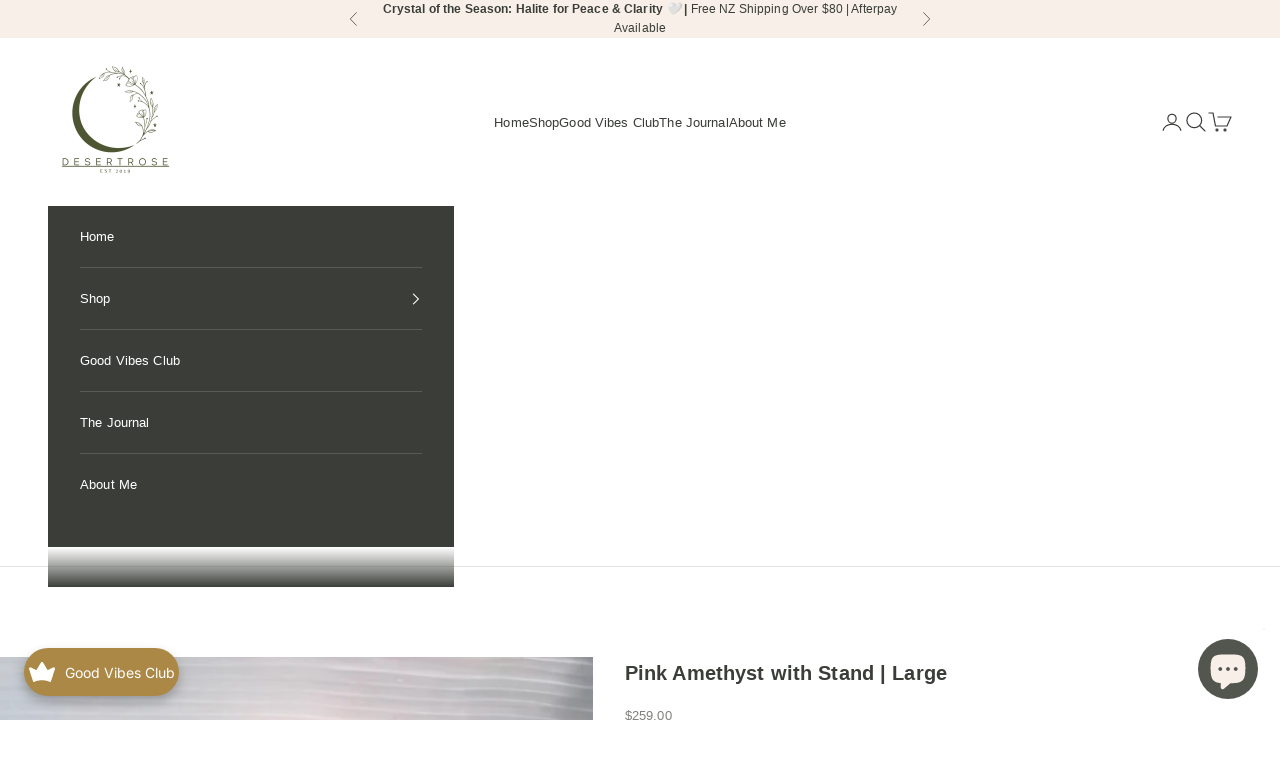

--- FILE ---
content_type: text/html; charset=utf-8
request_url: https://desertrosecrystals.co.nz/products/pink-amethyst-on-stand
body_size: 64489
content:
<!doctype html>

<html lang="en" dir="ltr">
  <head>
    <meta charset="utf-8">
    <meta name="viewport" content="width=device-width, initial-scale=1.0, height=device-height, minimum-scale=1.0, maximum-scale=5.0">

    <title>Pink Amethyst on Stand - Polished Crystals. Desert Rose Crystals</title><meta name="description" content="Pink Amethyst Healing Properties - Pink Amethyst makes a statement and has an energy to match. It has been described as a powerhouse of energy helping strengthen and open our upper chakras so that we may receive love and guidance. Pink amethyst powerfully yet gently helps us release emotional wounds from the past and achieve a balance of love, compassion and peace within. It is well known for helping bring us comfort during grief It helps to protect us from unwanted negative energies and is particularly helpful when struggling with positivity surrounding our body and image. A love and friendship crystal, Pink Amethyst helps us strengthen existing relationships. Pink Amethyst Chakra: Heart Chakra Pink Amethyst Zodiac: Pisces, Virgo, Aquarius + Capricorn"><link rel="canonical" href="https://desertrosecrystals.co.nz/products/pink-amethyst-on-stand"><link rel="shortcut icon" href="//desertrosecrystals.co.nz/cdn/shop/files/Copy_of_Copy_of_Copy_of_Copy_of_Copy_of_Copy_of_Floral_Crescent_Moon_Botanical_Skincare_Logo-2_40572945-cce1-4895-94d8-3584d72188b0.png?v=1658619731&width=96">
      <link rel="apple-touch-icon" href="//desertrosecrystals.co.nz/cdn/shop/files/Copy_of_Copy_of_Copy_of_Copy_of_Copy_of_Copy_of_Floral_Crescent_Moon_Botanical_Skincare_Logo-2_40572945-cce1-4895-94d8-3584d72188b0.png?v=1658619731&width=180"><link rel="preconnect" href="https://fonts.shopifycdn.com" crossorigin><meta property="og:type" content="product">
  <meta property="og:title" content="Pink Amethyst with Stand | Large">
  <meta property="product:price:amount" content="259.00">
  <meta property="product:price:currency" content="NZD">
  <meta property="product:availability" content="out of stock"><meta property="og:image" content="http://desertrosecrystals.co.nz/cdn/shop/products/PhotoRoom_20230306_154848.jpg?v=1678071121&width=2048">
  <meta property="og:image:secure_url" content="https://desertrosecrystals.co.nz/cdn/shop/products/PhotoRoom_20230306_154848.jpg?v=1678071121&width=2048">
  <meta property="og:image:width" content="2048">
  <meta property="og:image:height" content="2048"><meta property="og:description" content="Pink Amethyst Healing Properties - Pink Amethyst makes a statement and has an energy to match. It has been described as a powerhouse of energy helping strengthen and open our upper chakras so that we may receive love and guidance. Pink amethyst powerfully yet gently helps us release emotional wounds from the past and achieve a balance of love, compassion and peace within. It is well known for helping bring us comfort during grief It helps to protect us from unwanted negative energies and is particularly helpful when struggling with positivity surrounding our body and image. A love and friendship crystal, Pink Amethyst helps us strengthen existing relationships. Pink Amethyst Chakra: Heart Chakra Pink Amethyst Zodiac: Pisces, Virgo, Aquarius + Capricorn"><meta property="og:url" content="https://desertrosecrystals.co.nz/products/pink-amethyst-on-stand">
<meta property="og:site_name" content="Desert Rose Crystals"><meta name="twitter:card" content="summary"><meta name="twitter:title" content="Pink Amethyst with Stand | Large">
  <meta name="twitter:description" content="love + positivity + strength  Pink Amethyst makes a statement and has an energy to match. It has been described as a powerhouse of energy helping strengthen and open our upper chakras so that we may receive love and guidance. Pink amethyst powerfully yet gently helps us release emotional wounds from the past and achieve a balance of love, compassion and peace within. It is well known for helping bring us comfort during grief It helps to protect us from unwanted negative energies and is particularly helpful when struggling with positivity surrounding our body and image. A love and friendship crystal, Pink Amethyst helps us strengthen existing relationships.   Pink Amethyst Chakra: Heart Chakra Pink Amethyst Zodiac: Pisces, Virgo, Aquarius + Capricorn Hardness:  # 7 Measurements: With Stand: H 310mm x W 175mm x D 100mm Pink Amethyst Piece: H 235mm x W 175mm x D 40mm"><meta name="twitter:image" content="https://desertrosecrystals.co.nz/cdn/shop/products/PhotoRoom_20230306_154848.jpg?crop=center&height=1200&v=1678071121&width=1200">
  <meta name="twitter:image:alt" content=""><script async crossorigin fetchpriority="high" src="/cdn/shopifycloud/importmap-polyfill/es-modules-shim.2.4.0.js"></script>
<script type="application/ld+json">{"@context":"http:\/\/schema.org\/","@id":"\/products\/pink-amethyst-on-stand#product","@type":"Product","brand":{"@type":"Brand","name":"Desert Rose Crystals"},"category":"Home \u0026 Garden","description":"\n\n\nlove + positivity + strength \nPink Amethyst makes a statement and has an energy to match. It has been described as a powerhouse of energy helping strengthen and open our upper chakras so that we may receive love and guidance.\nPink amethyst powerfully yet gently helps us release emotional wounds from the past and achieve a balance of love, compassion and peace within. It is well known for helping bring us comfort during grief\nIt helps to protect us from unwanted negative energies and is particularly helpful when struggling with positivity surrounding our body and image.\nA love and friendship crystal, Pink Amethyst helps us strengthen existing relationships.  \nPink Amethyst Chakra: Heart Chakra\nPink Amethyst Zodiac: Pisces, Virgo, Aquarius + Capricorn\nHardness:  # 7\nMeasurements:\n\nWith Stand: H 310mm x W 175mm x D 100mm\nPink Amethyst Piece: H 235mm x W 175mm x D 40mm\nWeight ⚖️:\nWith Stand: 2.2kg\nPink Amethyst Piece:  1.9kg\n\n\n","image":"https:\/\/desertrosecrystals.co.nz\/cdn\/shop\/products\/PhotoRoom_20230306_154848.jpg?v=1678071121\u0026width=1920","name":"Pink Amethyst with Stand | Large","offers":{"@id":"\/products\/pink-amethyst-on-stand?variant=39438336622689#offer","@type":"Offer","availability":"http:\/\/schema.org\/OutOfStock","price":"259.00","priceCurrency":"NZD","url":"https:\/\/desertrosecrystals.co.nz\/products\/pink-amethyst-on-stand?variant=39438336622689"},"url":"https:\/\/desertrosecrystals.co.nz\/products\/pink-amethyst-on-stand"}</script><script type="application/ld+json">
  {
    "@context": "https://schema.org",
    "@type": "BreadcrumbList",
    "itemListElement": [{
        "@type": "ListItem",
        "position": 1,
        "name": "Home",
        "item": "https://desertrosecrystals.co.nz"
      },{
            "@type": "ListItem",
            "position": 2,
            "name": "Pink Amethyst with Stand | Large",
            "item": "https://desertrosecrystals.co.nz/products/pink-amethyst-on-stand"
          }]
  }
</script><style>/* Typography (heading) */
  
/* Typography (body) */
  



:root {
    /* Container */
    --container-max-width: 100%;
    --container-xxs-max-width: 27.5rem; /* 440px */
    --container-xs-max-width: 42.5rem; /* 680px */
    --container-sm-max-width: 61.25rem; /* 980px */
    --container-md-max-width: 71.875rem; /* 1150px */
    --container-lg-max-width: 78.75rem; /* 1260px */
    --container-xl-max-width: 85rem; /* 1360px */
    --container-gutter: 1.25rem;

    --section-vertical-spacing: 2.25rem;
    --section-vertical-spacing-tight:2.5rem;

    --section-stack-gap:1.75rem;
    --section-stack-gap-tight:1.75rem;

    /* Form settings */
    --form-gap: 1.25rem; /* Gap between fieldset and submit button */
    --fieldset-gap: 1rem; /* Gap between each form input within a fieldset */
    --form-control-gap: 0.625rem; /* Gap between input and label (ignored for floating label) */
    --checkbox-control-gap: 0.75rem; /* Horizontal gap between checkbox and its associated label */
    --input-padding-block: 0.65rem; /* Vertical padding for input, textarea and native select */
    --input-padding-inline: 0.8rem; /* Horizontal padding for input, textarea and native select */
    --checkbox-size: 0.875rem; /* Size (width and height) for checkbox */

    /* Other sizes */
    --sticky-area-height: calc(var(--announcement-bar-is-sticky, 0) * var(--announcement-bar-height, 0px) + var(--header-is-sticky, 0) * var(--header-is-visible, 1) * var(--header-height, 0px));

    /* RTL support */
    --transform-logical-flip: 1;
    --transform-origin-start: left;
    --transform-origin-end: right;

    /**
     * ---------------------------------------------------------------------
     * TYPOGRAPHY
     * ---------------------------------------------------------------------
     */

    /* Font properties */
    --heading-font-family: "New York", Iowan Old Style, Apple Garamond, Baskerville, Times New Roman, Droid Serif, Times, Source Serif Pro, serif, Apple Color Emoji, Segoe UI Emoji, Segoe UI Symbol;
    --heading-font-weight: 400;
    --heading-font-style: normal;
    --heading-text-transform: normal;
    --heading-letter-spacing: 0.07em;
    --text-font-family: "system_ui", -apple-system, 'Segoe UI', Roboto, 'Helvetica Neue', 'Noto Sans', 'Liberation Sans', Arial, sans-serif, 'Apple Color Emoji', 'Segoe UI Emoji', 'Segoe UI Symbol', 'Noto Color Emoji';
    --text-font-weight: 400;
    --text-font-style: normal;
    --text-letter-spacing: 0.01em;
    --button-font: var(--text-font-style) var(--text-font-weight) var(--text-sm) / 1.65 var(--text-font-family);
    --button-text-transform: normal;
    --button-letter-spacing: 0.04em;

    /* Font sizes */--text-heading-size-factor: 1.2;
    --text-h1: max(0.6875rem, clamp(1.375rem, 1.146341463414634rem + 0.975609756097561vw, 2rem) * var(--text-heading-size-factor));
    --text-h2: max(0.6875rem, clamp(1.25rem, 1.0670731707317074rem + 0.7804878048780488vw, 1.75rem) * var(--text-heading-size-factor));
    --text-h3: max(0.6875rem, clamp(1.125rem, 1.0335365853658536rem + 0.3902439024390244vw, 1.375rem) * var(--text-heading-size-factor));
    --text-h4: max(0.6875rem, clamp(1rem, 0.9542682926829268rem + 0.1951219512195122vw, 1.125rem) * var(--text-heading-size-factor));
    --text-h5: calc(0.875rem * var(--text-heading-size-factor));
    --text-h6: calc(0.75rem * var(--text-heading-size-factor));

    --text-xs: 0.6875rem;
    --text-sm: 0.75rem;
    --text-base: 0.8125rem;
    --text-lg: 0.9375rem;
    --text-xl: 1.0625rem;

    /* Rounded variables (used for border radius) */
    --rounded-full: 9999px;
    --button-border-radius: 0.5rem;
    --input-border-radius: 0.25rem;

    /* Box shadow */
    --shadow-sm: 0 2px 8px rgb(0 0 0 / 0.05);
    --shadow: 0 5px 15px rgb(0 0 0 / 0.05);
    --shadow-md: 0 5px 30px rgb(0 0 0 / 0.05);
    --shadow-block: px px px rgb(var(--text-primary) / 0.0);

    /**
     * ---------------------------------------------------------------------
     * OTHER
     * ---------------------------------------------------------------------
     */

    --checkmark-svg-url: url(//desertrosecrystals.co.nz/cdn/shop/t/57/assets/checkmark.svg?v=77552481021870063511764721651);
    --cursor-zoom-in-svg-url: url(//desertrosecrystals.co.nz/cdn/shop/t/57/assets/cursor-zoom-in.svg?v=128003450015026841031764721651);
  }

  [dir="rtl"]:root {
    /* RTL support */
    --transform-logical-flip: -1;
    --transform-origin-start: right;
    --transform-origin-end: left;
  }

  @media screen and (min-width: 700px) {
    :root {
      /* Typography (font size) */
      --text-xs: 0.6875rem;
      --text-sm: 0.75rem;
      --text-base: 0.8125rem;
      --text-lg: 0.9375rem;
      --text-xl: 1.1875rem;

      /* Spacing settings */
      --container-gutter: 2rem;
    }
  }

  @media screen and (min-width: 1000px) {
    :root {
      /* Spacing settings */
      --container-gutter: 3rem;

      --section-vertical-spacing: 3.5rem;
      --section-vertical-spacing-tight: 3.5rem;

      --section-stack-gap:2.5rem;
      --section-stack-gap-tight:2.5rem;
    }
  }:root {/* Overlay used for modal */
    --page-overlay: 0 0 0 / 0.4;

    /* We use the first scheme background as default */
    --page-background: ;

    /* Product colors */
    --on-sale-text: 141 35 35;
    --on-sale-badge-background: 141 35 35;
    --on-sale-badge-text: 255 255 255;
    --sold-out-badge-background: 253 250 247;
    --sold-out-badge-text: 0 0 0 / 0.65;
    --custom-badge-background: 255 233 217;
    --custom-badge-text: 0 0 0 / 0.65;
    --star-color: 255 195 0;

    /* Status colors */
    --success-background: 212 227 203;
    --success-text: 48 122 7;
    --warning-background: 253 241 224;
    --warning-text: 237 138 0;
    --error-background: 243 204 204;
    --error-text: 203 43 43;
  }.color-scheme--scheme-1 {
      /* Color settings */--accent: 59 62 56;
      --text-color: 59 62 56;
      --background: 248 240 232 / 1.0;
      --background-without-opacity: 248 240 232;
      --background-gradient: ;--border-color: 220 213 206;/* Button colors */
      --button-background: 59 62 56;
      --button-text-color: 255 255 255;

      /* Circled buttons */
      --circle-button-background: 248 240 232;
      --circle-button-text-color: 59 62 56;
    }.shopify-section:has(.section-spacing.color-scheme--bg-18a092d5c639fc7ad7185917cc2843f5) + .shopify-section:has(.section-spacing.color-scheme--bg-18a092d5c639fc7ad7185917cc2843f5:not(.bordered-section)) .section-spacing {
      padding-block-start: 0;
    }.color-scheme--scheme-2 {
      /* Color settings */--accent: 248 240 232;
      --text-color: 255 255 255;
      --background: 59 62 56 / 1.0;
      --background-without-opacity: 59 62 56;
      --background-gradient: ;--border-color: 88 91 86;/* Button colors */
      --button-background: 248 240 232;
      --button-text-color: 59 62 56;

      /* Circled buttons */
      --circle-button-background: 248 240 232;
      --circle-button-text-color: 59 62 56;
    }.shopify-section:has(.section-spacing.color-scheme--bg-020a14920bc61bb37b88720f01e4d5bb) + .shopify-section:has(.section-spacing.color-scheme--bg-020a14920bc61bb37b88720f01e4d5bb:not(.bordered-section)) .section-spacing {
      padding-block-start: 0;
    }.color-scheme--scheme-3 {
      /* Color settings */--accent: 190 141 100;
      --text-color: 84 92 64;
      --background: 255 255 255 / 1.0;
      --background-without-opacity: 255 255 255;
      --background-gradient: linear-gradient(116deg, rgba(NaN, NaN, NaN, 1), rgba(255, 255, 255, 1) 50%, rgba(253, 242, 227, 1) 82%, rgba(255, 244, 236, 1) 100%);--border-color: 84 92 64 / 0.15;/* Button colors */
      --button-background: 190 141 100;
      --button-text-color: 248 240 232;

      /* Circled buttons */
      --circle-button-background: 190 141 100;
      --circle-button-text-color: 248 240 232;
    }.shopify-section:has(.section-spacing.color-scheme--bg-ac4c4ad5c57b24da03f961a7cf9fead7) + .shopify-section:has(.section-spacing.color-scheme--bg-ac4c4ad5c57b24da03f961a7cf9fead7:not(.bordered-section)) .section-spacing {
      padding-block-start: 0;
    }.color-scheme--scheme-4 {
      /* Color settings */--accent: 248 240 232;
      --text-color: 245 242 238;
      --background: 255 255 255 / 1.0;
      --background-without-opacity: 255 255 255;
      --background-gradient: ;--border-color: 254 253 252;/* Button colors */
      --button-background: 248 240 232;
      --button-text-color: 161 124 94;

      /* Circled buttons */
      --circle-button-background: 248 240 232;
      --circle-button-text-color: 190 141 100;
    }.shopify-section:has(.section-spacing.color-scheme--bg-54922f2e920ba8346f6dc0fba343d673) + .shopify-section:has(.section-spacing.color-scheme--bg-54922f2e920ba8346f6dc0fba343d673:not(.bordered-section)) .section-spacing {
      padding-block-start: 0;
    }.color-scheme--scheme-4b233935-bcf7-41e8-8f55-29b3a3776c03 {
      /* Color settings */--accent: 82 86 79;
      --text-color: 82 86 79;
      --background: 248 240 232 / 1.0;
      --background-without-opacity: 248 240 232;
      --background-gradient: linear-gradient(270deg, rgba(254, 228, 227, 1), rgba(249, 208, 163, 1) 47%);--border-color: 82 86 79 / 0.15;/* Button colors */
      --button-background: 82 86 79;
      --button-text-color: 248 240 232;

      /* Circled buttons */
      --circle-button-background: 82 86 79;
      --circle-button-text-color: 248 240 232;
    }.shopify-section:has(.section-spacing.color-scheme--bg-34fc4b3d3cde56f0e63eb44d54fbce88) + .shopify-section:has(.section-spacing.color-scheme--bg-34fc4b3d3cde56f0e63eb44d54fbce88:not(.bordered-section)) .section-spacing {
      padding-block-start: 0;
    }.color-scheme--scheme-91629cbe-c249-48be-80ed-d9cd5c4bfb5d {
      /* Color settings */--accent: 59 62 56;
      --text-color: 59 62 56;
      --background: 255 255 255 / 1.0;
      --background-without-opacity: 255 255 255;
      --background-gradient: ;--border-color: 226 226 225;/* Button colors */
      --button-background: 59 62 56;
      --button-text-color: 255 255 255;

      /* Circled buttons */
      --circle-button-background: 59 62 56;
      --circle-button-text-color: 248 240 232;
    }.shopify-section:has(.section-spacing.color-scheme--bg-54922f2e920ba8346f6dc0fba343d673) + .shopify-section:has(.section-spacing.color-scheme--bg-54922f2e920ba8346f6dc0fba343d673:not(.bordered-section)) .section-spacing {
      padding-block-start: 0;
    }.color-scheme--scheme-d73ad51e-d8de-4db2-9aac-4ea2ab0ae579 {
      /* Color settings */--accent: 248 240 232;
      --text-color: 59 62 56;
      --background: 255 255 255 / 1.0;
      --background-without-opacity: 255 255 255;
      --background-gradient: ;--border-color: 226 226 225;/* Button colors */
      --button-background: 248 240 232;
      --button-text-color: 59 62 56;

      /* Circled buttons */
      --circle-button-background: 248 240 232;
      --circle-button-text-color: 59 62 56;
    }.shopify-section:has(.section-spacing.color-scheme--bg-54922f2e920ba8346f6dc0fba343d673) + .shopify-section:has(.section-spacing.color-scheme--bg-54922f2e920ba8346f6dc0fba343d673:not(.bordered-section)) .section-spacing {
      padding-block-start: 0;
    }.color-scheme--scheme-7ef6fd67-aa25-407b-9f45-9eaed7b62d83 {
      /* Color settings */--accent: 190 141 100;
      --text-color: 190 141 100;
      --background: 248 240 232 / 1.0;
      --background-without-opacity: 248 240 232;
      --background-gradient: ;--border-color: 239 225 212;/* Button colors */
      --button-background: 190 141 100;
      --button-text-color: 248 240 232;

      /* Circled buttons */
      --circle-button-background: 190 141 100;
      --circle-button-text-color: 248 240 232;
    }.shopify-section:has(.section-spacing.color-scheme--bg-18a092d5c639fc7ad7185917cc2843f5) + .shopify-section:has(.section-spacing.color-scheme--bg-18a092d5c639fc7ad7185917cc2843f5:not(.bordered-section)) .section-spacing {
      padding-block-start: 0;
    }.color-scheme--scheme-4e1f8b03-b573-4698-b9da-4d31974a6985 {
      /* Color settings */--accent: 59 62 56;
      --text-color: 59 62 56;
      --background: 248 240 232 / 1.0;
      --background-without-opacity: 248 240 232;
      --background-gradient: ;--border-color: 220 213 206;/* Button colors */
      --button-background: 59 62 56;
      --button-text-color: 255 255 255;

      /* Circled buttons */
      --circle-button-background: 59 62 56;
      --circle-button-text-color: 255 255 255;
    }.shopify-section:has(.section-spacing.color-scheme--bg-18a092d5c639fc7ad7185917cc2843f5) + .shopify-section:has(.section-spacing.color-scheme--bg-18a092d5c639fc7ad7185917cc2843f5:not(.bordered-section)) .section-spacing {
      padding-block-start: 0;
    }.color-scheme--scheme-5e0c0a9c-02b7-4750-9178-245ff5d0e67d {
      /* Color settings */--accent: 59 62 56;
      --text-color: 59 62 56;
      --background: 255 255 255 / 1.0;
      --background-without-opacity: 255 255 255;
      --background-gradient: ;--border-color: 226 226 225;/* Button colors */
      --button-background: 59 62 56;
      --button-text-color: 255 255 255;

      /* Circled buttons */
      --circle-button-background: 59 62 56;
      --circle-button-text-color: 255 255 255;
    }.shopify-section:has(.section-spacing.color-scheme--bg-54922f2e920ba8346f6dc0fba343d673) + .shopify-section:has(.section-spacing.color-scheme--bg-54922f2e920ba8346f6dc0fba343d673:not(.bordered-section)) .section-spacing {
      padding-block-start: 0;
    }.color-scheme--dialog {
      /* Color settings */--accent: 190 141 100;
      --text-color: 84 92 64;
      --background: 255 255 255 / 1.0;
      --background-without-opacity: 255 255 255;
      --background-gradient: linear-gradient(116deg, rgba(NaN, NaN, NaN, 1), rgba(255, 255, 255, 1) 50%, rgba(253, 242, 227, 1) 82%, rgba(255, 244, 236, 1) 100%);--border-color: 84 92 64 / 0.15;/* Button colors */
      --button-background: 190 141 100;
      --button-text-color: 248 240 232;

      /* Circled buttons */
      --circle-button-background: 190 141 100;
      --circle-button-text-color: 248 240 232;
    }
</style><script>
  // This allows to expose several variables to the global scope, to be used in scripts
  window.themeVariables = {
    settings: {
      showPageTransition: null,
      pageType: "product",
      moneyFormat: "${{amount}}",
      moneyWithCurrencyFormat: "${{amount}} NZD",
      currencyCodeEnabled: false,
      cartType: "drawer",
      staggerMenuApparition: false
    },

    strings: {
      addedToCart: "Added to your cart!",
      addedToCartWithTitle: "{{ product_title }} added to cart.",
      closeGallery: "Close gallery",
      zoomGallery: "Zoom picture",
      errorGallery: "Image cannot be loaded",
      shippingEstimatorNoResults: "Sorry, we do not ship to your address.",
      shippingEstimatorOneResult: "There is one shipping rate for your address:",
      shippingEstimatorMultipleResults: "There are several shipping rates for your address:",
      shippingEstimatorError: "One or more error occurred while retrieving shipping rates:",
      next: "Next",
      previous: "Previous"
    },

    mediaQueries: {
      'sm': 'screen and (min-width: 700px)',
      'md': 'screen and (min-width: 1000px)',
      'lg': 'screen and (min-width: 1150px)',
      'xl': 'screen and (min-width: 1400px)',
      '2xl': 'screen and (min-width: 1600px)',
      'sm-max': 'screen and (max-width: 699px)',
      'md-max': 'screen and (max-width: 999px)',
      'lg-max': 'screen and (max-width: 1149px)',
      'xl-max': 'screen and (max-width: 1399px)',
      '2xl-max': 'screen and (max-width: 1599px)',
      'motion-safe': '(prefers-reduced-motion: no-preference)',
      'motion-reduce': '(prefers-reduced-motion: reduce)',
      'supports-hover': 'screen and (pointer: fine)',
      'supports-touch': 'screen and (hover: none)'
    }
  };</script><script type="importmap">{
        "imports": {
          "vendor": "//desertrosecrystals.co.nz/cdn/shop/t/57/assets/vendor.min.js?v=55929477288600450501764721639",
          "theme": "//desertrosecrystals.co.nz/cdn/shop/t/57/assets/theme.js?v=103030472301900935361764721639",
          "photoswipe": "//desertrosecrystals.co.nz/cdn/shop/t/57/assets/photoswipe.min.js?v=13374349288281597431764721638"
        }
      }
    </script>

    <script type="module" src="//desertrosecrystals.co.nz/cdn/shop/t/57/assets/vendor.min.js?v=55929477288600450501764721639"></script>
    <script type="module" src="//desertrosecrystals.co.nz/cdn/shop/t/57/assets/theme.js?v=103030472301900935361764721639"></script>

    <script>window.performance && window.performance.mark && window.performance.mark('shopify.content_for_header.start');</script><meta name="facebook-domain-verification" content="8jdzuun9jkf1d2r1qq6yhwwf9yd103">
<meta name="google-site-verification" content="tYsvb3yvdcJz3GS-jC0ThekBRs7Zr8x8j9Jp2JzMka0">
<meta id="shopify-digital-wallet" name="shopify-digital-wallet" content="/8729690209/digital_wallets/dialog">
<meta name="shopify-checkout-api-token" content="752b7796b8baf6afd08b40134908db36">
<meta id="in-context-paypal-metadata" data-shop-id="8729690209" data-venmo-supported="false" data-environment="production" data-locale="en_US" data-paypal-v4="true" data-currency="NZD">
<link rel="alternate" type="application/json+oembed" href="https://desertrosecrystals.co.nz/products/pink-amethyst-on-stand.oembed">
<script async="async" src="/checkouts/internal/preloads.js?locale=en-NZ"></script>
<link rel="preconnect" href="https://shop.app" crossorigin="anonymous">
<script async="async" src="https://shop.app/checkouts/internal/preloads.js?locale=en-NZ&shop_id=8729690209" crossorigin="anonymous"></script>
<script id="apple-pay-shop-capabilities" type="application/json">{"shopId":8729690209,"countryCode":"NZ","currencyCode":"NZD","merchantCapabilities":["supports3DS"],"merchantId":"gid:\/\/shopify\/Shop\/8729690209","merchantName":"Desert Rose Crystals","requiredBillingContactFields":["postalAddress","email"],"requiredShippingContactFields":["postalAddress","email"],"shippingType":"shipping","supportedNetworks":["visa","masterCard","amex","jcb"],"total":{"type":"pending","label":"Desert Rose Crystals","amount":"1.00"},"shopifyPaymentsEnabled":true,"supportsSubscriptions":true}</script>
<script id="shopify-features" type="application/json">{"accessToken":"752b7796b8baf6afd08b40134908db36","betas":["rich-media-storefront-analytics"],"domain":"desertrosecrystals.co.nz","predictiveSearch":true,"shopId":8729690209,"locale":"en"}</script>
<script>var Shopify = Shopify || {};
Shopify.shop = "desert-rose-online-co.myshopify.com";
Shopify.locale = "en";
Shopify.currency = {"active":"NZD","rate":"1.0"};
Shopify.country = "NZ";
Shopify.theme = {"name":"Updated copy of Updated copy of Good Copy","id":131374710881,"schema_name":"Prestige","schema_version":"10.11.0","theme_store_id":855,"role":"main"};
Shopify.theme.handle = "null";
Shopify.theme.style = {"id":null,"handle":null};
Shopify.cdnHost = "desertrosecrystals.co.nz/cdn";
Shopify.routes = Shopify.routes || {};
Shopify.routes.root = "/";</script>
<script type="module">!function(o){(o.Shopify=o.Shopify||{}).modules=!0}(window);</script>
<script>!function(o){function n(){var o=[];function n(){o.push(Array.prototype.slice.apply(arguments))}return n.q=o,n}var t=o.Shopify=o.Shopify||{};t.loadFeatures=n(),t.autoloadFeatures=n()}(window);</script>
<script>
  window.ShopifyPay = window.ShopifyPay || {};
  window.ShopifyPay.apiHost = "shop.app\/pay";
  window.ShopifyPay.redirectState = null;
</script>
<script id="shop-js-analytics" type="application/json">{"pageType":"product"}</script>
<script defer="defer" async type="module" src="//desertrosecrystals.co.nz/cdn/shopifycloud/shop-js/modules/v2/client.init-shop-cart-sync_D9rMo2Al.en.esm.js"></script>
<script defer="defer" async type="module" src="//desertrosecrystals.co.nz/cdn/shopifycloud/shop-js/modules/v2/chunk.common_CxiRFgWq.esm.js"></script>
<script type="module">
  await import("//desertrosecrystals.co.nz/cdn/shopifycloud/shop-js/modules/v2/client.init-shop-cart-sync_D9rMo2Al.en.esm.js");
await import("//desertrosecrystals.co.nz/cdn/shopifycloud/shop-js/modules/v2/chunk.common_CxiRFgWq.esm.js");

  window.Shopify.SignInWithShop?.initShopCartSync?.({"fedCMEnabled":true,"windoidEnabled":true});

</script>
<script>
  window.Shopify = window.Shopify || {};
  if (!window.Shopify.featureAssets) window.Shopify.featureAssets = {};
  window.Shopify.featureAssets['shop-js'] = {"shop-cart-sync":["modules/v2/client.shop-cart-sync_B4ZT7whv.en.esm.js","modules/v2/chunk.common_CxiRFgWq.esm.js"],"init-fed-cm":["modules/v2/client.init-fed-cm_BRrGp5G0.en.esm.js","modules/v2/chunk.common_CxiRFgWq.esm.js"],"init-shop-email-lookup-coordinator":["modules/v2/client.init-shop-email-lookup-coordinator_BC540MY1.en.esm.js","modules/v2/chunk.common_CxiRFgWq.esm.js"],"shop-button":["modules/v2/client.shop-button_nlTgGxYh.en.esm.js","modules/v2/chunk.common_CxiRFgWq.esm.js"],"init-shop-cart-sync":["modules/v2/client.init-shop-cart-sync_D9rMo2Al.en.esm.js","modules/v2/chunk.common_CxiRFgWq.esm.js"],"init-windoid":["modules/v2/client.init-windoid_3gKc3KSk.en.esm.js","modules/v2/chunk.common_CxiRFgWq.esm.js"],"shop-login-button":["modules/v2/client.shop-login-button_DMAUQ9OT.en.esm.js","modules/v2/chunk.common_CxiRFgWq.esm.js","modules/v2/chunk.modal_syYdCACb.esm.js"],"shop-cash-offers":["modules/v2/client.shop-cash-offers_CmtUJxLt.en.esm.js","modules/v2/chunk.common_CxiRFgWq.esm.js","modules/v2/chunk.modal_syYdCACb.esm.js"],"shop-toast-manager":["modules/v2/client.shop-toast-manager_yZsKSMhS.en.esm.js","modules/v2/chunk.common_CxiRFgWq.esm.js"],"pay-button":["modules/v2/client.pay-button_Dug2uVVc.en.esm.js","modules/v2/chunk.common_CxiRFgWq.esm.js"],"avatar":["modules/v2/client.avatar_BTnouDA3.en.esm.js"],"init-customer-accounts":["modules/v2/client.init-customer-accounts_ebrhaeXX.en.esm.js","modules/v2/client.shop-login-button_DMAUQ9OT.en.esm.js","modules/v2/chunk.common_CxiRFgWq.esm.js","modules/v2/chunk.modal_syYdCACb.esm.js"],"init-customer-accounts-sign-up":["modules/v2/client.init-customer-accounts-sign-up_6_zNq-7b.en.esm.js","modules/v2/client.shop-login-button_DMAUQ9OT.en.esm.js","modules/v2/chunk.common_CxiRFgWq.esm.js","modules/v2/chunk.modal_syYdCACb.esm.js"],"shop-follow-button":["modules/v2/client.shop-follow-button_2rBiVQsM.en.esm.js","modules/v2/chunk.common_CxiRFgWq.esm.js","modules/v2/chunk.modal_syYdCACb.esm.js"],"init-shop-for-new-customer-accounts":["modules/v2/client.init-shop-for-new-customer-accounts_C6R_yrAL.en.esm.js","modules/v2/client.shop-login-button_DMAUQ9OT.en.esm.js","modules/v2/chunk.common_CxiRFgWq.esm.js","modules/v2/chunk.modal_syYdCACb.esm.js"],"checkout-modal":["modules/v2/client.checkout-modal_Ch6xv_T_.en.esm.js","modules/v2/chunk.common_CxiRFgWq.esm.js","modules/v2/chunk.modal_syYdCACb.esm.js"],"lead-capture":["modules/v2/client.lead-capture_-xSIszTT.en.esm.js","modules/v2/chunk.common_CxiRFgWq.esm.js","modules/v2/chunk.modal_syYdCACb.esm.js"],"shop-login":["modules/v2/client.shop-login_DwdOaDcq.en.esm.js","modules/v2/chunk.common_CxiRFgWq.esm.js","modules/v2/chunk.modal_syYdCACb.esm.js"],"payment-terms":["modules/v2/client.payment-terms_DQmF-n60.en.esm.js","modules/v2/chunk.common_CxiRFgWq.esm.js","modules/v2/chunk.modal_syYdCACb.esm.js"]};
</script>
<script>(function() {
  var isLoaded = false;
  function asyncLoad() {
    if (isLoaded) return;
    isLoaded = true;
    var urls = ["https:\/\/cdn.shopify.com\/s\/files\/1\/0087\/2969\/0209\/t\/31\/assets\/rev_8729690209.js?v=1679274585\u0026shop=desert-rose-online-co.myshopify.com","https:\/\/joy.avada.io\/scripttag\/avada-joy-tracking.min.js?shop=desert-rose-online-co.myshopify.com"];
    for (var i = 0; i < urls.length; i++) {
      var s = document.createElement('script');
      s.type = 'text/javascript';
      s.async = true;
      s.src = urls[i];
      var x = document.getElementsByTagName('script')[0];
      x.parentNode.insertBefore(s, x);
    }
  };
  if(window.attachEvent) {
    window.attachEvent('onload', asyncLoad);
  } else {
    window.addEventListener('load', asyncLoad, false);
  }
})();</script>
<script id="__st">var __st={"a":8729690209,"offset":46800,"reqid":"61ff3616-ce6c-457a-8075-2d60231883c7-1766105530","pageurl":"desertrosecrystals.co.nz\/products\/pink-amethyst-on-stand","u":"47bd3e3e8933","p":"product","rtyp":"product","rid":6609053712481};</script>
<script>window.ShopifyPaypalV4VisibilityTracking = true;</script>
<script id="captcha-bootstrap">!function(){'use strict';const t='contact',e='account',n='new_comment',o=[[t,t],['blogs',n],['comments',n],[t,'customer']],c=[[e,'customer_login'],[e,'guest_login'],[e,'recover_customer_password'],[e,'create_customer']],r=t=>t.map((([t,e])=>`form[action*='/${t}']:not([data-nocaptcha='true']) input[name='form_type'][value='${e}']`)).join(','),a=t=>()=>t?[...document.querySelectorAll(t)].map((t=>t.form)):[];function s(){const t=[...o],e=r(t);return a(e)}const i='password',u='form_key',d=['recaptcha-v3-token','g-recaptcha-response','h-captcha-response',i],f=()=>{try{return window.sessionStorage}catch{return}},m='__shopify_v',_=t=>t.elements[u];function p(t,e,n=!1){try{const o=window.sessionStorage,c=JSON.parse(o.getItem(e)),{data:r}=function(t){const{data:e,action:n}=t;return t[m]||n?{data:e,action:n}:{data:t,action:n}}(c);for(const[e,n]of Object.entries(r))t.elements[e]&&(t.elements[e].value=n);n&&o.removeItem(e)}catch(o){console.error('form repopulation failed',{error:o})}}const l='form_type',E='cptcha';function T(t){t.dataset[E]=!0}const w=window,h=w.document,L='Shopify',v='ce_forms',y='captcha';let A=!1;((t,e)=>{const n=(g='f06e6c50-85a8-45c8-87d0-21a2b65856fe',I='https://cdn.shopify.com/shopifycloud/storefront-forms-hcaptcha/ce_storefront_forms_captcha_hcaptcha.v1.5.2.iife.js',D={infoText:'Protected by hCaptcha',privacyText:'Privacy',termsText:'Terms'},(t,e,n)=>{const o=w[L][v],c=o.bindForm;if(c)return c(t,g,e,D).then(n);var r;o.q.push([[t,g,e,D],n]),r=I,A||(h.body.append(Object.assign(h.createElement('script'),{id:'captcha-provider',async:!0,src:r})),A=!0)});var g,I,D;w[L]=w[L]||{},w[L][v]=w[L][v]||{},w[L][v].q=[],w[L][y]=w[L][y]||{},w[L][y].protect=function(t,e){n(t,void 0,e),T(t)},Object.freeze(w[L][y]),function(t,e,n,w,h,L){const[v,y,A,g]=function(t,e,n){const i=e?o:[],u=t?c:[],d=[...i,...u],f=r(d),m=r(i),_=r(d.filter((([t,e])=>n.includes(e))));return[a(f),a(m),a(_),s()]}(w,h,L),I=t=>{const e=t.target;return e instanceof HTMLFormElement?e:e&&e.form},D=t=>v().includes(t);t.addEventListener('submit',(t=>{const e=I(t);if(!e)return;const n=D(e)&&!e.dataset.hcaptchaBound&&!e.dataset.recaptchaBound,o=_(e),c=g().includes(e)&&(!o||!o.value);(n||c)&&t.preventDefault(),c&&!n&&(function(t){try{if(!f())return;!function(t){const e=f();if(!e)return;const n=_(t);if(!n)return;const o=n.value;o&&e.removeItem(o)}(t);const e=Array.from(Array(32),(()=>Math.random().toString(36)[2])).join('');!function(t,e){_(t)||t.append(Object.assign(document.createElement('input'),{type:'hidden',name:u})),t.elements[u].value=e}(t,e),function(t,e){const n=f();if(!n)return;const o=[...t.querySelectorAll(`input[type='${i}']`)].map((({name:t})=>t)),c=[...d,...o],r={};for(const[a,s]of new FormData(t).entries())c.includes(a)||(r[a]=s);n.setItem(e,JSON.stringify({[m]:1,action:t.action,data:r}))}(t,e)}catch(e){console.error('failed to persist form',e)}}(e),e.submit())}));const S=(t,e)=>{t&&!t.dataset[E]&&(n(t,e.some((e=>e===t))),T(t))};for(const o of['focusin','change'])t.addEventListener(o,(t=>{const e=I(t);D(e)&&S(e,y())}));const B=e.get('form_key'),M=e.get(l),P=B&&M;t.addEventListener('DOMContentLoaded',(()=>{const t=y();if(P)for(const e of t)e.elements[l].value===M&&p(e,B);[...new Set([...A(),...v().filter((t=>'true'===t.dataset.shopifyCaptcha))])].forEach((e=>S(e,t)))}))}(h,new URLSearchParams(w.location.search),n,t,e,['guest_login'])})(!0,!0)}();</script>
<script integrity="sha256-4kQ18oKyAcykRKYeNunJcIwy7WH5gtpwJnB7kiuLZ1E=" data-source-attribution="shopify.loadfeatures" defer="defer" src="//desertrosecrystals.co.nz/cdn/shopifycloud/storefront/assets/storefront/load_feature-a0a9edcb.js" crossorigin="anonymous"></script>
<script crossorigin="anonymous" defer="defer" src="//desertrosecrystals.co.nz/cdn/shopifycloud/storefront/assets/shopify_pay/storefront-65b4c6d7.js?v=20250812"></script>
<script data-source-attribution="shopify.dynamic_checkout.dynamic.init">var Shopify=Shopify||{};Shopify.PaymentButton=Shopify.PaymentButton||{isStorefrontPortableWallets:!0,init:function(){window.Shopify.PaymentButton.init=function(){};var t=document.createElement("script");t.src="https://desertrosecrystals.co.nz/cdn/shopifycloud/portable-wallets/latest/portable-wallets.en.js",t.type="module",document.head.appendChild(t)}};
</script>
<script data-source-attribution="shopify.dynamic_checkout.buyer_consent">
  function portableWalletsHideBuyerConsent(e){var t=document.getElementById("shopify-buyer-consent"),n=document.getElementById("shopify-subscription-policy-button");t&&n&&(t.classList.add("hidden"),t.setAttribute("aria-hidden","true"),n.removeEventListener("click",e))}function portableWalletsShowBuyerConsent(e){var t=document.getElementById("shopify-buyer-consent"),n=document.getElementById("shopify-subscription-policy-button");t&&n&&(t.classList.remove("hidden"),t.removeAttribute("aria-hidden"),n.addEventListener("click",e))}window.Shopify?.PaymentButton&&(window.Shopify.PaymentButton.hideBuyerConsent=portableWalletsHideBuyerConsent,window.Shopify.PaymentButton.showBuyerConsent=portableWalletsShowBuyerConsent);
</script>
<script>
  function portableWalletsCleanup(e){e&&e.src&&console.error("Failed to load portable wallets script "+e.src);var t=document.querySelectorAll("shopify-accelerated-checkout .shopify-payment-button__skeleton, shopify-accelerated-checkout-cart .wallet-cart-button__skeleton"),e=document.getElementById("shopify-buyer-consent");for(let e=0;e<t.length;e++)t[e].remove();e&&e.remove()}function portableWalletsNotLoadedAsModule(e){e instanceof ErrorEvent&&"string"==typeof e.message&&e.message.includes("import.meta")&&"string"==typeof e.filename&&e.filename.includes("portable-wallets")&&(window.removeEventListener("error",portableWalletsNotLoadedAsModule),window.Shopify.PaymentButton.failedToLoad=e,"loading"===document.readyState?document.addEventListener("DOMContentLoaded",window.Shopify.PaymentButton.init):window.Shopify.PaymentButton.init())}window.addEventListener("error",portableWalletsNotLoadedAsModule);
</script>

<script type="module" src="https://desertrosecrystals.co.nz/cdn/shopifycloud/portable-wallets/latest/portable-wallets.en.js" onError="portableWalletsCleanup(this)" crossorigin="anonymous"></script>
<script nomodule>
  document.addEventListener("DOMContentLoaded", portableWalletsCleanup);
</script>

<script id='scb4127' type='text/javascript' async='' src='https://desertrosecrystals.co.nz/cdn/shopifycloud/privacy-banner/storefront-banner.js'></script><link id="shopify-accelerated-checkout-styles" rel="stylesheet" media="screen" href="https://desertrosecrystals.co.nz/cdn/shopifycloud/portable-wallets/latest/accelerated-checkout-backwards-compat.css" crossorigin="anonymous">
<style id="shopify-accelerated-checkout-cart">
        #shopify-buyer-consent {
  margin-top: 1em;
  display: inline-block;
  width: 100%;
}

#shopify-buyer-consent.hidden {
  display: none;
}

#shopify-subscription-policy-button {
  background: none;
  border: none;
  padding: 0;
  text-decoration: underline;
  font-size: inherit;
  cursor: pointer;
}

#shopify-subscription-policy-button::before {
  box-shadow: none;
}

      </style>

<script>window.performance && window.performance.mark && window.performance.mark('shopify.content_for_header.end');</script>
<link href="//desertrosecrystals.co.nz/cdn/shop/t/57/assets/theme.css?v=47702603446676031811764721638" rel="stylesheet" type="text/css" media="all" /><script src="https://cdn.shopify.com/extensions/b80e817c-8195-4cc3-9e6e-a7c2cd975f3b/afterpay-on-site-messaging-1/assets/messaging-lib-loader.js" type="text/javascript" defer="defer"></script>
<script src="https://cdn.shopify.com/extensions/7bc9bb47-adfa-4267-963e-cadee5096caf/inbox-1252/assets/inbox-chat-loader.js" type="text/javascript" defer="defer"></script>
<script src="https://cdn.shopify.com/extensions/55fefd76-35ff-4656-98b5-29ebc814b57d/tydal-reviews-21/assets/rev-app-embed.js" type="text/javascript" defer="defer"></script>
<script src="https://cdn.shopify.com/extensions/20a09bee-21ec-41f8-9746-330f9c8ee824/1.4.0/assets/laybuy.js" type="text/javascript" defer="defer"></script>
<link href="https://cdn.shopify.com/extensions/20a09bee-21ec-41f8-9746-330f9c8ee824/1.4.0/assets/breakdown.css" rel="stylesheet" type="text/css" media="all">
<link href="https://cdn.shopify.com/extensions/20a09bee-21ec-41f8-9746-330f9c8ee824/1.4.0/assets/payment-icon.css" rel="stylesheet" type="text/css" media="all">
<script src="https://cdn.shopify.com/extensions/019b305c-e903-7add-9746-13b163f1823e/avada-joy-403/assets/avada-joy.js" type="text/javascript" defer="defer"></script>
<link href="https://monorail-edge.shopifysvc.com" rel="dns-prefetch">
<script>(function(){if ("sendBeacon" in navigator && "performance" in window) {try {var session_token_from_headers = performance.getEntriesByType('navigation')[0].serverTiming.find(x => x.name == '_s').description;} catch {var session_token_from_headers = undefined;}var session_cookie_matches = document.cookie.match(/_shopify_s=([^;]*)/);var session_token_from_cookie = session_cookie_matches && session_cookie_matches.length === 2 ? session_cookie_matches[1] : "";var session_token = session_token_from_headers || session_token_from_cookie || "";function handle_abandonment_event(e) {var entries = performance.getEntries().filter(function(entry) {return /monorail-edge.shopifysvc.com/.test(entry.name);});if (!window.abandonment_tracked && entries.length === 0) {window.abandonment_tracked = true;var currentMs = Date.now();var navigation_start = performance.timing.navigationStart;var payload = {shop_id: 8729690209,url: window.location.href,navigation_start,duration: currentMs - navigation_start,session_token,page_type: "product"};window.navigator.sendBeacon("https://monorail-edge.shopifysvc.com/v1/produce", JSON.stringify({schema_id: "online_store_buyer_site_abandonment/1.1",payload: payload,metadata: {event_created_at_ms: currentMs,event_sent_at_ms: currentMs}}));}}window.addEventListener('pagehide', handle_abandonment_event);}}());</script>
<script id="web-pixels-manager-setup">(function e(e,d,r,n,o){if(void 0===o&&(o={}),!Boolean(null===(a=null===(i=window.Shopify)||void 0===i?void 0:i.analytics)||void 0===a?void 0:a.replayQueue)){var i,a;window.Shopify=window.Shopify||{};var t=window.Shopify;t.analytics=t.analytics||{};var s=t.analytics;s.replayQueue=[],s.publish=function(e,d,r){return s.replayQueue.push([e,d,r]),!0};try{self.performance.mark("wpm:start")}catch(e){}var l=function(){var e={modern:/Edge?\/(1{2}[4-9]|1[2-9]\d|[2-9]\d{2}|\d{4,})\.\d+(\.\d+|)|Firefox\/(1{2}[4-9]|1[2-9]\d|[2-9]\d{2}|\d{4,})\.\d+(\.\d+|)|Chrom(ium|e)\/(9{2}|\d{3,})\.\d+(\.\d+|)|(Maci|X1{2}).+ Version\/(15\.\d+|(1[6-9]|[2-9]\d|\d{3,})\.\d+)([,.]\d+|)( \(\w+\)|)( Mobile\/\w+|) Safari\/|Chrome.+OPR\/(9{2}|\d{3,})\.\d+\.\d+|(CPU[ +]OS|iPhone[ +]OS|CPU[ +]iPhone|CPU IPhone OS|CPU iPad OS)[ +]+(15[._]\d+|(1[6-9]|[2-9]\d|\d{3,})[._]\d+)([._]\d+|)|Android:?[ /-](13[3-9]|1[4-9]\d|[2-9]\d{2}|\d{4,})(\.\d+|)(\.\d+|)|Android.+Firefox\/(13[5-9]|1[4-9]\d|[2-9]\d{2}|\d{4,})\.\d+(\.\d+|)|Android.+Chrom(ium|e)\/(13[3-9]|1[4-9]\d|[2-9]\d{2}|\d{4,})\.\d+(\.\d+|)|SamsungBrowser\/([2-9]\d|\d{3,})\.\d+/,legacy:/Edge?\/(1[6-9]|[2-9]\d|\d{3,})\.\d+(\.\d+|)|Firefox\/(5[4-9]|[6-9]\d|\d{3,})\.\d+(\.\d+|)|Chrom(ium|e)\/(5[1-9]|[6-9]\d|\d{3,})\.\d+(\.\d+|)([\d.]+$|.*Safari\/(?![\d.]+ Edge\/[\d.]+$))|(Maci|X1{2}).+ Version\/(10\.\d+|(1[1-9]|[2-9]\d|\d{3,})\.\d+)([,.]\d+|)( \(\w+\)|)( Mobile\/\w+|) Safari\/|Chrome.+OPR\/(3[89]|[4-9]\d|\d{3,})\.\d+\.\d+|(CPU[ +]OS|iPhone[ +]OS|CPU[ +]iPhone|CPU IPhone OS|CPU iPad OS)[ +]+(10[._]\d+|(1[1-9]|[2-9]\d|\d{3,})[._]\d+)([._]\d+|)|Android:?[ /-](13[3-9]|1[4-9]\d|[2-9]\d{2}|\d{4,})(\.\d+|)(\.\d+|)|Mobile Safari.+OPR\/([89]\d|\d{3,})\.\d+\.\d+|Android.+Firefox\/(13[5-9]|1[4-9]\d|[2-9]\d{2}|\d{4,})\.\d+(\.\d+|)|Android.+Chrom(ium|e)\/(13[3-9]|1[4-9]\d|[2-9]\d{2}|\d{4,})\.\d+(\.\d+|)|Android.+(UC? ?Browser|UCWEB|U3)[ /]?(15\.([5-9]|\d{2,})|(1[6-9]|[2-9]\d|\d{3,})\.\d+)\.\d+|SamsungBrowser\/(5\.\d+|([6-9]|\d{2,})\.\d+)|Android.+MQ{2}Browser\/(14(\.(9|\d{2,})|)|(1[5-9]|[2-9]\d|\d{3,})(\.\d+|))(\.\d+|)|K[Aa][Ii]OS\/(3\.\d+|([4-9]|\d{2,})\.\d+)(\.\d+|)/},d=e.modern,r=e.legacy,n=navigator.userAgent;return n.match(d)?"modern":n.match(r)?"legacy":"unknown"}(),u="modern"===l?"modern":"legacy",c=(null!=n?n:{modern:"",legacy:""})[u],f=function(e){return[e.baseUrl,"/wpm","/b",e.hashVersion,"modern"===e.buildTarget?"m":"l",".js"].join("")}({baseUrl:d,hashVersion:r,buildTarget:u}),m=function(e){var d=e.version,r=e.bundleTarget,n=e.surface,o=e.pageUrl,i=e.monorailEndpoint;return{emit:function(e){var a=e.status,t=e.errorMsg,s=(new Date).getTime(),l=JSON.stringify({metadata:{event_sent_at_ms:s},events:[{schema_id:"web_pixels_manager_load/3.1",payload:{version:d,bundle_target:r,page_url:o,status:a,surface:n,error_msg:t},metadata:{event_created_at_ms:s}}]});if(!i)return console&&console.warn&&console.warn("[Web Pixels Manager] No Monorail endpoint provided, skipping logging."),!1;try{return self.navigator.sendBeacon.bind(self.navigator)(i,l)}catch(e){}var u=new XMLHttpRequest;try{return u.open("POST",i,!0),u.setRequestHeader("Content-Type","text/plain"),u.send(l),!0}catch(e){return console&&console.warn&&console.warn("[Web Pixels Manager] Got an unhandled error while logging to Monorail."),!1}}}}({version:r,bundleTarget:l,surface:e.surface,pageUrl:self.location.href,monorailEndpoint:e.monorailEndpoint});try{o.browserTarget=l,function(e){var d=e.src,r=e.async,n=void 0===r||r,o=e.onload,i=e.onerror,a=e.sri,t=e.scriptDataAttributes,s=void 0===t?{}:t,l=document.createElement("script"),u=document.querySelector("head"),c=document.querySelector("body");if(l.async=n,l.src=d,a&&(l.integrity=a,l.crossOrigin="anonymous"),s)for(var f in s)if(Object.prototype.hasOwnProperty.call(s,f))try{l.dataset[f]=s[f]}catch(e){}if(o&&l.addEventListener("load",o),i&&l.addEventListener("error",i),u)u.appendChild(l);else{if(!c)throw new Error("Did not find a head or body element to append the script");c.appendChild(l)}}({src:f,async:!0,onload:function(){if(!function(){var e,d;return Boolean(null===(d=null===(e=window.Shopify)||void 0===e?void 0:e.analytics)||void 0===d?void 0:d.initialized)}()){var d=window.webPixelsManager.init(e)||void 0;if(d){var r=window.Shopify.analytics;r.replayQueue.forEach((function(e){var r=e[0],n=e[1],o=e[2];d.publishCustomEvent(r,n,o)})),r.replayQueue=[],r.publish=d.publishCustomEvent,r.visitor=d.visitor,r.initialized=!0}}},onerror:function(){return m.emit({status:"failed",errorMsg:"".concat(f," has failed to load")})},sri:function(e){var d=/^sha384-[A-Za-z0-9+/=]+$/;return"string"==typeof e&&d.test(e)}(c)?c:"",scriptDataAttributes:o}),m.emit({status:"loading"})}catch(e){m.emit({status:"failed",errorMsg:(null==e?void 0:e.message)||"Unknown error"})}}})({shopId: 8729690209,storefrontBaseUrl: "https://desertrosecrystals.co.nz",extensionsBaseUrl: "https://extensions.shopifycdn.com/cdn/shopifycloud/web-pixels-manager",monorailEndpoint: "https://monorail-edge.shopifysvc.com/unstable/produce_batch",surface: "storefront-renderer",enabledBetaFlags: ["2dca8a86"],webPixelsConfigList: [{"id":"188350561","configuration":"{\"config\":\"{\\\"google_tag_ids\\\":[\\\"AW-16498245698\\\",\\\"GT-KTTQVST\\\"],\\\"target_country\\\":\\\"NZ\\\",\\\"gtag_events\\\":[{\\\"type\\\":\\\"begin_checkout\\\",\\\"action_label\\\":[\\\"AW-16498245698\\\",\\\"AW-16498245698\\\/uuWZCISnpJ0ZEMKA_bo9\\\"]},{\\\"type\\\":\\\"search\\\",\\\"action_label\\\":[\\\"AW-16498245698\\\",\\\"AW-16498245698\\\/mdRHCP6mpJ0ZEMKA_bo9\\\"]},{\\\"type\\\":\\\"view_item\\\",\\\"action_label\\\":[\\\"AW-16498245698\\\",\\\"AW-16498245698\\\/Rm4BCPumpJ0ZEMKA_bo9\\\",\\\"MC-LMPJFH8SNK\\\"]},{\\\"type\\\":\\\"purchase\\\",\\\"action_label\\\":[\\\"AW-16498245698\\\",\\\"AW-16498245698\\\/m4YrCPWmpJ0ZEMKA_bo9\\\",\\\"MC-LMPJFH8SNK\\\"]},{\\\"type\\\":\\\"page_view\\\",\\\"action_label\\\":[\\\"AW-16498245698\\\",\\\"AW-16498245698\\\/1S_2CPimpJ0ZEMKA_bo9\\\",\\\"MC-LMPJFH8SNK\\\"]},{\\\"type\\\":\\\"add_payment_info\\\",\\\"action_label\\\":[\\\"AW-16498245698\\\",\\\"AW-16498245698\\\/y6eYCIenpJ0ZEMKA_bo9\\\"]},{\\\"type\\\":\\\"add_to_cart\\\",\\\"action_label\\\":[\\\"AW-16498245698\\\",\\\"AW-16498245698\\\/_3SoCIGnpJ0ZEMKA_bo9\\\"]}],\\\"enable_monitoring_mode\\\":false}\"}","eventPayloadVersion":"v1","runtimeContext":"OPEN","scriptVersion":"b2a88bafab3e21179ed38636efcd8a93","type":"APP","apiClientId":1780363,"privacyPurposes":[],"dataSharingAdjustments":{"protectedCustomerApprovalScopes":["read_customer_address","read_customer_email","read_customer_name","read_customer_personal_data","read_customer_phone"]}},{"id":"65667169","configuration":"{\"pixel_id\":\"4463891710343851\",\"pixel_type\":\"facebook_pixel\",\"metaapp_system_user_token\":\"NO_TOKEN\"}","eventPayloadVersion":"v1","runtimeContext":"OPEN","scriptVersion":"ca16bc87fe92b6042fbaa3acc2fbdaa6","type":"APP","apiClientId":2329312,"privacyPurposes":["ANALYTICS","MARKETING","SALE_OF_DATA"],"dataSharingAdjustments":{"protectedCustomerApprovalScopes":["read_customer_address","read_customer_email","read_customer_name","read_customer_personal_data","read_customer_phone"]}},{"id":"36503649","configuration":"{\"tagID\":\"2612452806923\"}","eventPayloadVersion":"v1","runtimeContext":"STRICT","scriptVersion":"18031546ee651571ed29edbe71a3550b","type":"APP","apiClientId":3009811,"privacyPurposes":["ANALYTICS","MARKETING","SALE_OF_DATA"],"dataSharingAdjustments":{"protectedCustomerApprovalScopes":["read_customer_address","read_customer_email","read_customer_name","read_customer_personal_data","read_customer_phone"]}},{"id":"shopify-app-pixel","configuration":"{}","eventPayloadVersion":"v1","runtimeContext":"STRICT","scriptVersion":"0450","apiClientId":"shopify-pixel","type":"APP","privacyPurposes":["ANALYTICS","MARKETING"]},{"id":"shopify-custom-pixel","eventPayloadVersion":"v1","runtimeContext":"LAX","scriptVersion":"0450","apiClientId":"shopify-pixel","type":"CUSTOM","privacyPurposes":["ANALYTICS","MARKETING"]}],isMerchantRequest: false,initData: {"shop":{"name":"Desert Rose Crystals","paymentSettings":{"currencyCode":"NZD"},"myshopifyDomain":"desert-rose-online-co.myshopify.com","countryCode":"NZ","storefrontUrl":"https:\/\/desertrosecrystals.co.nz"},"customer":null,"cart":null,"checkout":null,"productVariants":[{"price":{"amount":259.0,"currencyCode":"NZD"},"product":{"title":"Pink Amethyst with Stand | Large","vendor":"Desert Rose Crystals","id":"6609053712481","untranslatedTitle":"Pink Amethyst with Stand | Large","url":"\/products\/pink-amethyst-on-stand","type":"Polished"},"id":"39438336622689","image":{"src":"\/\/desertrosecrystals.co.nz\/cdn\/shop\/products\/PhotoRoom_20230306_154848.jpg?v=1678071121"},"sku":"","title":"Default Title","untranslatedTitle":"Default Title"}],"purchasingCompany":null},},"https://desertrosecrystals.co.nz/cdn","1e0b1122w61c904dfpc855754am2b403ea2",{"modern":"","legacy":""},{"shopId":"8729690209","storefrontBaseUrl":"https:\/\/desertrosecrystals.co.nz","extensionBaseUrl":"https:\/\/extensions.shopifycdn.com\/cdn\/shopifycloud\/web-pixels-manager","surface":"storefront-renderer","enabledBetaFlags":"[\"2dca8a86\"]","isMerchantRequest":"false","hashVersion":"1e0b1122w61c904dfpc855754am2b403ea2","publish":"custom","events":"[[\"page_viewed\",{}],[\"product_viewed\",{\"productVariant\":{\"price\":{\"amount\":259.0,\"currencyCode\":\"NZD\"},\"product\":{\"title\":\"Pink Amethyst with Stand | Large\",\"vendor\":\"Desert Rose Crystals\",\"id\":\"6609053712481\",\"untranslatedTitle\":\"Pink Amethyst with Stand | Large\",\"url\":\"\/products\/pink-amethyst-on-stand\",\"type\":\"Polished\"},\"id\":\"39438336622689\",\"image\":{\"src\":\"\/\/desertrosecrystals.co.nz\/cdn\/shop\/products\/PhotoRoom_20230306_154848.jpg?v=1678071121\"},\"sku\":\"\",\"title\":\"Default Title\",\"untranslatedTitle\":\"Default Title\"}}]]"});</script><script>
  window.ShopifyAnalytics = window.ShopifyAnalytics || {};
  window.ShopifyAnalytics.meta = window.ShopifyAnalytics.meta || {};
  window.ShopifyAnalytics.meta.currency = 'NZD';
  var meta = {"product":{"id":6609053712481,"gid":"gid:\/\/shopify\/Product\/6609053712481","vendor":"Desert Rose Crystals","type":"Polished","variants":[{"id":39438336622689,"price":25900,"name":"Pink Amethyst with Stand | Large","public_title":null,"sku":""}],"remote":false},"page":{"pageType":"product","resourceType":"product","resourceId":6609053712481}};
  for (var attr in meta) {
    window.ShopifyAnalytics.meta[attr] = meta[attr];
  }
</script>
<script class="analytics">
  (function () {
    var customDocumentWrite = function(content) {
      var jquery = null;

      if (window.jQuery) {
        jquery = window.jQuery;
      } else if (window.Checkout && window.Checkout.$) {
        jquery = window.Checkout.$;
      }

      if (jquery) {
        jquery('body').append(content);
      }
    };

    var hasLoggedConversion = function(token) {
      if (token) {
        return document.cookie.indexOf('loggedConversion=' + token) !== -1;
      }
      return false;
    }

    var setCookieIfConversion = function(token) {
      if (token) {
        var twoMonthsFromNow = new Date(Date.now());
        twoMonthsFromNow.setMonth(twoMonthsFromNow.getMonth() + 2);

        document.cookie = 'loggedConversion=' + token + '; expires=' + twoMonthsFromNow;
      }
    }

    var trekkie = window.ShopifyAnalytics.lib = window.trekkie = window.trekkie || [];
    if (trekkie.integrations) {
      return;
    }
    trekkie.methods = [
      'identify',
      'page',
      'ready',
      'track',
      'trackForm',
      'trackLink'
    ];
    trekkie.factory = function(method) {
      return function() {
        var args = Array.prototype.slice.call(arguments);
        args.unshift(method);
        trekkie.push(args);
        return trekkie;
      };
    };
    for (var i = 0; i < trekkie.methods.length; i++) {
      var key = trekkie.methods[i];
      trekkie[key] = trekkie.factory(key);
    }
    trekkie.load = function(config) {
      trekkie.config = config || {};
      trekkie.config.initialDocumentCookie = document.cookie;
      var first = document.getElementsByTagName('script')[0];
      var script = document.createElement('script');
      script.type = 'text/javascript';
      script.onerror = function(e) {
        var scriptFallback = document.createElement('script');
        scriptFallback.type = 'text/javascript';
        scriptFallback.onerror = function(error) {
                var Monorail = {
      produce: function produce(monorailDomain, schemaId, payload) {
        var currentMs = new Date().getTime();
        var event = {
          schema_id: schemaId,
          payload: payload,
          metadata: {
            event_created_at_ms: currentMs,
            event_sent_at_ms: currentMs
          }
        };
        return Monorail.sendRequest("https://" + monorailDomain + "/v1/produce", JSON.stringify(event));
      },
      sendRequest: function sendRequest(endpointUrl, payload) {
        // Try the sendBeacon API
        if (window && window.navigator && typeof window.navigator.sendBeacon === 'function' && typeof window.Blob === 'function' && !Monorail.isIos12()) {
          var blobData = new window.Blob([payload], {
            type: 'text/plain'
          });

          if (window.navigator.sendBeacon(endpointUrl, blobData)) {
            return true;
          } // sendBeacon was not successful

        } // XHR beacon

        var xhr = new XMLHttpRequest();

        try {
          xhr.open('POST', endpointUrl);
          xhr.setRequestHeader('Content-Type', 'text/plain');
          xhr.send(payload);
        } catch (e) {
          console.log(e);
        }

        return false;
      },
      isIos12: function isIos12() {
        return window.navigator.userAgent.lastIndexOf('iPhone; CPU iPhone OS 12_') !== -1 || window.navigator.userAgent.lastIndexOf('iPad; CPU OS 12_') !== -1;
      }
    };
    Monorail.produce('monorail-edge.shopifysvc.com',
      'trekkie_storefront_load_errors/1.1',
      {shop_id: 8729690209,
      theme_id: 131374710881,
      app_name: "storefront",
      context_url: window.location.href,
      source_url: "//desertrosecrystals.co.nz/cdn/s/trekkie.storefront.4b0d51228c8d1703f19d66468963c9de55bf59b0.min.js"});

        };
        scriptFallback.async = true;
        scriptFallback.src = '//desertrosecrystals.co.nz/cdn/s/trekkie.storefront.4b0d51228c8d1703f19d66468963c9de55bf59b0.min.js';
        first.parentNode.insertBefore(scriptFallback, first);
      };
      script.async = true;
      script.src = '//desertrosecrystals.co.nz/cdn/s/trekkie.storefront.4b0d51228c8d1703f19d66468963c9de55bf59b0.min.js';
      first.parentNode.insertBefore(script, first);
    };
    trekkie.load(
      {"Trekkie":{"appName":"storefront","development":false,"defaultAttributes":{"shopId":8729690209,"isMerchantRequest":null,"themeId":131374710881,"themeCityHash":"8168419083188316669","contentLanguage":"en","currency":"NZD","eventMetadataId":"1587767d-b7e5-42ef-a8fd-86a340620dd8"},"isServerSideCookieWritingEnabled":true,"monorailRegion":"shop_domain","enabledBetaFlags":["65f19447"]},"Session Attribution":{},"S2S":{"facebookCapiEnabled":false,"source":"trekkie-storefront-renderer","apiClientId":580111}}
    );

    var loaded = false;
    trekkie.ready(function() {
      if (loaded) return;
      loaded = true;

      window.ShopifyAnalytics.lib = window.trekkie;

      var originalDocumentWrite = document.write;
      document.write = customDocumentWrite;
      try { window.ShopifyAnalytics.merchantGoogleAnalytics.call(this); } catch(error) {};
      document.write = originalDocumentWrite;

      window.ShopifyAnalytics.lib.page(null,{"pageType":"product","resourceType":"product","resourceId":6609053712481,"shopifyEmitted":true});

      var match = window.location.pathname.match(/checkouts\/(.+)\/(thank_you|post_purchase)/)
      var token = match? match[1]: undefined;
      if (!hasLoggedConversion(token)) {
        setCookieIfConversion(token);
        window.ShopifyAnalytics.lib.track("Viewed Product",{"currency":"NZD","variantId":39438336622689,"productId":6609053712481,"productGid":"gid:\/\/shopify\/Product\/6609053712481","name":"Pink Amethyst with Stand | Large","price":"259.00","sku":"","brand":"Desert Rose Crystals","variant":null,"category":"Polished","nonInteraction":true,"remote":false},undefined,undefined,{"shopifyEmitted":true});
      window.ShopifyAnalytics.lib.track("monorail:\/\/trekkie_storefront_viewed_product\/1.1",{"currency":"NZD","variantId":39438336622689,"productId":6609053712481,"productGid":"gid:\/\/shopify\/Product\/6609053712481","name":"Pink Amethyst with Stand | Large","price":"259.00","sku":"","brand":"Desert Rose Crystals","variant":null,"category":"Polished","nonInteraction":true,"remote":false,"referer":"https:\/\/desertrosecrystals.co.nz\/products\/pink-amethyst-on-stand"});
      }
    });


        var eventsListenerScript = document.createElement('script');
        eventsListenerScript.async = true;
        eventsListenerScript.src = "//desertrosecrystals.co.nz/cdn/shopifycloud/storefront/assets/shop_events_listener-3da45d37.js";
        document.getElementsByTagName('head')[0].appendChild(eventsListenerScript);

})();</script>
  <script>
  if (!window.ga || (window.ga && typeof window.ga !== 'function')) {
    window.ga = function ga() {
      (window.ga.q = window.ga.q || []).push(arguments);
      if (window.Shopify && window.Shopify.analytics && typeof window.Shopify.analytics.publish === 'function') {
        window.Shopify.analytics.publish("ga_stub_called", {}, {sendTo: "google_osp_migration"});
      }
      console.error("Shopify's Google Analytics stub called with:", Array.from(arguments), "\nSee https://help.shopify.com/manual/promoting-marketing/pixels/pixel-migration#google for more information.");
    };
    if (window.Shopify && window.Shopify.analytics && typeof window.Shopify.analytics.publish === 'function') {
      window.Shopify.analytics.publish("ga_stub_initialized", {}, {sendTo: "google_osp_migration"});
    }
  }
</script>
<script
  defer
  src="https://desertrosecrystals.co.nz/cdn/shopifycloud/perf-kit/shopify-perf-kit-2.1.2.min.js"
  data-application="storefront-renderer"
  data-shop-id="8729690209"
  data-render-region="gcp-us-central1"
  data-page-type="product"
  data-theme-instance-id="131374710881"
  data-theme-name="Prestige"
  data-theme-version="10.11.0"
  data-monorail-region="shop_domain"
  data-resource-timing-sampling-rate="10"
  data-shs="true"
  data-shs-beacon="true"
  data-shs-export-with-fetch="true"
  data-shs-logs-sample-rate="1"
  data-shs-beacon-endpoint="https://desertrosecrystals.co.nz/api/collect"
></script>
</head>

  

  <body class="features--button-transition features--zoom-image  color-scheme color-scheme--scheme-5e0c0a9c-02b7-4750-9178-245ff5d0e67d"><template id="drawer-default-template">
  <div part="base">
    <div part="overlay"></div>

    <div part="content">
      <header part="header">
        <slot name="header"></slot>

        <dialog-close-button style="display: contents">
          <button type="button" part="close-button tap-area" aria-label="Close"><svg aria-hidden="true" focusable="false" fill="none" width="14" class="icon icon-close" viewBox="0 0 16 16">
      <path d="m1 1 14 14M1 15 15 1" stroke="currentColor" stroke-width="1.2"/>
    </svg>

  </button>
        </dialog-close-button>
      </header>

      <div part="body">
        <slot></slot>
      </div>

      <footer part="footer">
        <slot name="footer"></slot>
      </footer>
    </div>
  </div>
</template><template id="modal-default-template">
  <div part="base">
    <div part="overlay"></div>

    <div part="content">
      <header part="header">
        <slot name="header"></slot>

        <dialog-close-button style="display: contents">
          <button type="button" part="close-button tap-area" aria-label="Close"><svg aria-hidden="true" focusable="false" fill="none" width="14" class="icon icon-close" viewBox="0 0 16 16">
      <path d="m1 1 14 14M1 15 15 1" stroke="currentColor" stroke-width="1.2"/>
    </svg>

  </button>
        </dialog-close-button>
      </header>

      <div part="body">
        <slot></slot>
      </div>
    </div>
  </div>
</template><template id="popover-default-template">
  <div part="base">
    <div part="overlay"></div>

    <div part="content">
      <header part="header">
        <slot name="header"></slot>

        <dialog-close-button style="display: contents">
          <button type="button" part="close-button tap-area" aria-label="Close"><svg aria-hidden="true" focusable="false" fill="none" width="14" class="icon icon-close" viewBox="0 0 16 16">
      <path d="m1 1 14 14M1 15 15 1" stroke="currentColor" stroke-width="1.2"/>
    </svg>

  </button>
        </dialog-close-button>
      </header>

      <div part="body">
        <slot></slot>
      </div>
    </div>
  </div>
</template><template id="header-search-default-template">
  <div part="base">
    <div part="overlay"></div>

    <div part="content">
      <slot></slot>
    </div>
  </div>
</template><template id="video-media-default-template">
  <slot></slot>

  <svg part="play-button" fill="none" width="48" height="48" viewBox="0 0 48 48">
    <path fill-rule="evenodd" clip-rule="evenodd" d="M48 24c0 13.255-10.745 24-24 24S0 37.255 0 24 10.745 0 24 0s24 10.745 24 24Zm-18 0-9-6.6v13.2l9-6.6Z" fill="var(--play-button-background, #ffffff)"/>
  </svg>
</template><loading-bar class="loading-bar" aria-hidden="true"></loading-bar>
    <a href="#main" allow-hash-change class="skip-to-content sr-only">Skip to content</a><div class="sr-only" role="status" aria-live="polite" aria-atomic="true">
      <span id="status-announcement"></span>
    </div>

    <div class="sr-only" role="alert" aria-live="assertive" aria-atomic="true">
      <span id="error-announcement"></span>
    </div>

    <span id="header-scroll-tracker" style="position: absolute; width: 1px; height: 1px; top: var(--header-scroll-tracker-offset, 10px); left: 0;"></span><!-- BEGIN sections: header-group -->
<aside id="shopify-section-sections--16559156854881__announcement-bar" class="shopify-section shopify-section-group-header-group shopify-section--announcement-bar"><style>
    :root {
      --announcement-bar-is-sticky: 1;}#shopify-section-sections--16559156854881__announcement-bar {
        position: sticky;
        top: 0;
        z-index: 5;
      }

      .shopify-section--header ~ #shopify-section-sections--16559156854881__announcement-bar {
        top: calc(var(--header-is-sticky, 0) * var(--header-height, 0px));
        z-index: 4; /* We have to lower the z-index in case the announcement bar is displayed after the header */
      }#shopify-section-sections--16559156854881__announcement-bar {
      --announcement-bar-font-size: 0.6875rem;
    }

    @media screen and (min-width: 999px) {
      #shopify-section-sections--16559156854881__announcement-bar {
        --announcement-bar-font-size: 0.75rem;
      }
    }
  </style>

  <height-observer variable="announcement-bar">
    <div class="announcement-bar color-scheme color-scheme--scheme-4e1f8b03-b573-4698-b9da-4d31974a6985"><carousel-prev-button aria-controls="carousel-sections--16559156854881__announcement-bar" class="contents">
          <button type="button" class="tap-area">
            <span class="sr-only">Previous</span><svg aria-hidden="true" focusable="false" fill="none" width="12" class="icon icon-arrow-left  icon--direction-aware" viewBox="0 0 16 18">
      <path d="M11 1 3 9l8 8" stroke="currentColor" stroke-linecap="square"/>
    </svg></button>
        </carousel-prev-button><announcement-bar-carousel allow-swipe autoplay="4" id="carousel-sections--16559156854881__announcement-bar" class="announcement-bar__carousel"><p class="prose heading is-selected" ><strong>Crystal of the Season: </strong><a href="/collections/halite" title="Halite"><strong>Halite</strong></a><strong> for Peace & Clarity </strong><em><strong>🤍</strong></em><strong> | </strong>Free NZ Shipping Over $80 | Afterpay Available</p><p class="prose heading " ><strong>Explore Crystal Guidance in </strong><a href="/blogs/news" title="The Journal"><strong>The Journal</strong></a><em><strong> - </strong></em><em>Your go-to guide for seasonal rituals, crystal tips & mindful living 🤍</em></p></announcement-bar-carousel><carousel-next-button aria-controls="carousel-sections--16559156854881__announcement-bar" class="contents">
          <button type="button" class="tap-area">
            <span class="sr-only">Next</span><svg aria-hidden="true" focusable="false" fill="none" width="12" class="icon icon-arrow-right  icon--direction-aware" viewBox="0 0 16 18">
      <path d="m5 17 8-8-8-8" stroke="currentColor" stroke-linecap="square"/>
    </svg></button>
        </carousel-next-button></div>
  </height-observer>

  <script>
    document.documentElement.style.setProperty('--announcement-bar-height', `${document.getElementById('shopify-section-sections--16559156854881__announcement-bar').clientHeight.toFixed(2)}px`);
  </script></aside><header id="shopify-section-sections--16559156854881__header" class="shopify-section shopify-section-group-header-group shopify-section--header"><style>
  :root {
    --header-is-sticky: 1;
  }

  #shopify-section-sections--16559156854881__header {
    --header-grid: "primary-nav logo secondary-nav" / minmax(0, 1fr) auto minmax(0, 1fr);
    --header-padding-block: 1rem;
    --header-transparent-header-text-color: 59 62 56;
    --header-separation-border-color: 59 62 56 / 0.15;

    position: relative;
    z-index: 4;
  }

  @media screen and (min-width: 700px) {
    #shopify-section-sections--16559156854881__header {
      --header-padding-block: 1.2rem;
    }
  }

  @media screen and (min-width: 1000px) {
    #shopify-section-sections--16559156854881__header {--header-grid: "logo primary-nav secondary-nav" / minmax(max-content, 1fr) auto minmax(max-content, 1fr);}
  }#shopify-section-sections--16559156854881__header {
      position: sticky;
      top: 0;
    }

    .shopify-section--announcement-bar ~ #shopify-section-sections--16559156854881__header {
      top: calc(var(--announcement-bar-is-sticky, 0) * var(--announcement-bar-height, 0px));
    }#shopify-section-sections--16559156854881__header {
      --header-logo-width: 90px;
    }

    @media screen and (min-width: 700px) {
      #shopify-section-sections--16559156854881__header {
        --header-logo-width: 130px;
      }
    }</style>

<height-observer variable="header">
  <x-header  class="header color-scheme color-scheme--scheme-5e0c0a9c-02b7-4750-9178-245ff5d0e67d">
      <a href="/" class="header__logo"><span class="sr-only">Desert Rose Crystals</span><img src="//desertrosecrystals.co.nz/cdn/shop/files/Floral_Crescent_Moon_Botanical_Skincare_Logo-5_f2fb9ff0-8969-4c18-8d7f-39210f4f3aa9.png?v=1686710812&amp;width=1500" alt="Desert Rose Crystals" srcset="//desertrosecrystals.co.nz/cdn/shop/files/Floral_Crescent_Moon_Botanical_Skincare_Logo-5_f2fb9ff0-8969-4c18-8d7f-39210f4f3aa9.png?v=1686710812&amp;width=260 260w, //desertrosecrystals.co.nz/cdn/shop/files/Floral_Crescent_Moon_Botanical_Skincare_Logo-5_f2fb9ff0-8969-4c18-8d7f-39210f4f3aa9.png?v=1686710812&amp;width=390 390w" width="1500" height="1500" sizes="130px" class="header__logo-image"></a>
    
<nav class="header__primary-nav header__primary-nav--center" aria-label="Primary navigation">
        <button type="button" aria-controls="sidebar-menu" class="md:hidden">
          <span class="sr-only">Navigation menu</span><svg aria-hidden="true" fill="none" focusable="false" width="24" class="header__nav-icon icon icon-hamburger" viewBox="0 0 24 24">
      <path d="M1 19h22M1 12h22M1 5h22" stroke="currentColor" stroke-width="1.2" stroke-linecap="square"/>
    </svg></button><ul class="contents unstyled-list md-max:hidden">

              <li class="header__primary-nav-item" data-title="Home"><a href="/" class="block h6" >Home</a></li>

              <li class="header__primary-nav-item" data-title="Shop">
                    <mega-menu-disclosure follow-summary-link trigger="hover" class="contents"><details class="header__menu-disclosure">
                      <summary data-follow-link="/collections/new-collection" class="h6">Shop</summary><div class="mega-menu " ><ul class="mega-menu__linklist unstyled-list"><li class="v-stack justify-items-start gap-5">
          <a href="/collections/all-products" class="h6">Crystal Collections</a><ul class="v-stack gap-2.5 unstyled-list"><li>
                  <a href="/collections/new-collection" class="link-faded">New Collection</a>
                </li><li>
                  <a href="/collections/rough-stones" class="link-faded">Rough Stones</a>
                </li><li>
                  <a href="/collections/tumbles" class="link-faded">Tumble Stones</a>
                </li><li>
                  <a href="/collections/points" class="link-faded">Points & Towers</a>
                </li><li>
                  <a href="/collections/clusters" class="link-faded">Clusters</a>
                </li><li>
                  <a href="/collections/geodes" class="link-faded">Geodes</a>
                </li><li>
                  <a href="/collections/palmstones-flatstones" class="link-faded">Palm Stones</a>
                </li><li>
                  <a href="/collections/spheres" class="link-faded">Spheres</a>
                </li><li>
                  <a href="/collections/crystal-gift-sets" class="link-faded">Gift Sets </a>
                </li><li>
                  <a href="/collections/bowls" class="link-faded">Bowls & Platters</a>
                </li><li>
                  <a href="/collections/crystal-bookends" class="link-faded">Crystal Bookends</a>
                </li><li>
                  <a href="/collections/crystal-lamps" class="link-faded">Lamps & Lighting</a>
                </li><li>
                  <a href="/collections/crystal-tealight-holders" class="link-faded">Tea Light Holders</a>
                </li><li>
                  <a href="/collections/one-only-crystals" class="link-faded">One & Only Crystals</a>
                </li><li>
                  <a href="/collections/raw-crystals" class="link-faded">All Raw Crystals</a>
                </li><li>
                  <a href="/collections/polished-crystals" class="link-faded">All Polished Crystals</a>
                </li><li>
                  <a href="/collections/all-candles" class="link-faded">Crystal Candles</a>
                </li><li>
                  <a href="/collections/outlet-discounted-items" class="link-faded">Outlet Crystals</a>
                </li></ul></li><li class="v-stack justify-items-start gap-5">
          <a href="/collections/all" class="h6">Shop by Crystal Name</a><ul class="v-stack gap-2.5 unstyled-list"><li>
                  <a href="/collections/agate" class="link-faded">Agate</a>
                </li><li>
                  <a href="/collections/amazonite" class="link-faded">Amazonite</a>
                </li><li>
                  <a href="/collections/amethyst" class="link-faded">Amethyst</a>
                </li><li>
                  <a href="/collections/ametrine" class="link-faded">Ametrine </a>
                </li><li>
                  <a href="/collections/angelite" class="link-faded">Angelite</a>
                </li><li>
                  <a href="/collections/apache-tears" class="link-faded">Apache Tears</a>
                </li><li>
                  <a href="/collections/apatite" class="link-faded">Apatite</a>
                </li><li>
                  <a href="/collections/aragonite" class="link-faded">Aragonite</a>
                </li><li>
                  <a href="/collections/aventurine" class="link-faded">Aventurine</a>
                </li><li>
                  <a href="/collections/bloodstone" class="link-faded">Bloodstone</a>
                </li><li>
                  <a href="/collections/blue-calcite" class="link-faded">Blue Calcite</a>
                </li><li>
                  <a href="/collections/blue-lace-agate" class="link-faded">Blue Lace Agate</a>
                </li><li>
                  <a href="/collections/caribbean-calcite" class="link-faded">Caribbean Calcite</a>
                </li><li>
                  <a href="/collections/carnelian" class="link-faded">Carnelian</a>
                </li><li>
                  <a href="/collections/chevron-amethyst" class="link-faded">Chevron Amethyst</a>
                </li><li>
                  <a href="/collections/citrine" class="link-faded">Citrine</a>
                </li><li>
                  <a href="/collections/clear-quartz" class="link-faded">Clear Quartz</a>
                </li><li>
                  <a href="/collections/crazy-lace-agate" class="link-faded">Crazy Lace Agate</a>
                </li><li>
                  <a href="/collections/desert-rose" class="link-faded">Desert Rose</a>
                </li><li>
                  <a href="/collections/emerald" class="link-faded">Emerald</a>
                </li><li>
                  <a href="/collections/fire-ice-quartz" class="link-faded">Fire and Ice Quartz</a>
                </li><li>
                  <a href="/collections/flower-agate" class="link-faded">Flower Agate</a>
                </li><li>
                  <a href="/collections/fluorite" class="link-faded">Fluorite</a>
                </li><li>
                  <a href="/collections/garnet" class="link-faded">Garnet</a>
                </li><li>
                  <a href="/collections/green-aragonite" class="link-faded">Green Aragonite</a>
                </li><li>
                  <a href="/collections/green-moonstone" class="link-faded">Green Moonstone</a>
                </li><li>
                  <a href="/collections/halite" class="link-faded">Halite</a>
                </li><li>
                  <a href="/collections/honey-calcite" class="link-faded">Honey Calcite</a>
                </li><li>
                  <a href="/collections/howlite" class="link-faded">Howlite</a>
                </li><li>
                  <a href="/collections/kambaba-jasper" class="link-faded">Kambaba Jasper</a>
                </li><li>
                  <a href="/collections/kunzite" class="link-faded">Kunzite</a>
                </li><li>
                  <a href="/collections/labradorite" class="link-faded">Labradorite</a>
                </li><li>
                  <a href="/collections/lapis-lazuli" class="link-faded">Lapis Lazuli</a>
                </li><li>
                  <a href="/collections/larimar" class="link-faded">Larimar</a>
                </li><li>
                  <a href="/collections/lepidolite" class="link-faded">Lepidolite</a>
                </li><li>
                  <a href="/collections/mahogany-obsidian" class="link-faded">Mahogany Obsidian</a>
                </li><li>
                  <a href="/collections/malachite" class="link-faded">Malachite</a>
                </li><li>
                  <a href="/collections/mookaite" class="link-faded">Mookaite</a>
                </li><li>
                  <a href="/collections/obsidian" class="link-faded">Obsidian</a>
                </li><li>
                  <a href="/collections/ocean-jasper" class="link-faded">Ocean Jasper</a>
                </li><li>
                  <a href="/collections/onyx" class="link-faded">Onyx</a>
                </li><li>
                  <a href="/collections/optical-calcite" class="link-faded">Optical Calcite</a>
                </li><li>
                  <a href="/collections/orange-calcite" class="link-faded">Orange Calcite</a>
                </li><li>
                  <a href="/collections/pink-amethyst" class="link-faded">Pink Amethyst</a>
                </li><li>
                  <a href="/collections/pink-mangano-calcite" class="link-faded">Pink Mangano Calcite</a>
                </li><li>
                  <a href="/collections/pink-moonstone" class="link-faded">Pink Moonstone</a>
                </li><li>
                  <a href="/collections/pink-opal" class="link-faded">Pink Opal</a>
                </li><li>
                  <a href="/collections/pyrite" class="link-faded">Pyrite</a>
                </li><li>
                  <a href="/collections/rainbow-calcite" class="link-faded">Rainbow Calcite</a>
                </li><li>
                  <a href="/collections/rainbow-moonstone" class="link-faded">Rainbow Moonstone</a>
                </li><li>
                  <a href="/collections/red-jasper" class="link-faded">Red Jasper</a>
                </li><li>
                  <a href="/collections/rose-aura-quartz" class="link-faded">Rose Aura Quartz</a>
                </li><li>
                  <a href="/collections/rose-calcite" class="link-faded">Rose Calcite</a>
                </li><li>
                  <a href="/collections/rose-quartz" class="link-faded">Rose Quartz</a>
                </li><li>
                  <a href="/collections/sapphire" class="link-faded">Sapphire</a>
                </li><li>
                  <a href="/collections/selenite" class="link-faded">Selenite</a>
                </li><li>
                  <a href="/collections/serpentine" class="link-faded">Serpentine</a>
                </li><li>
                  <a href="/collections/shungite" class="link-faded">Shungite</a>
                </li><li>
                  <a href="/collections/smoky-quartz" class="link-faded">Smoky Quartz</a>
                </li><li>
                  <a href="/collections/snowflake-obsidian" class="link-faded">Snowflake Obsidian</a>
                </li><li>
                  <a href="/collections/sodalite" class="link-faded">Sodalite</a>
                </li><li>
                  <a href="/collections/strawberry-quartz" class="link-faded">Strawberry Quartz</a>
                </li><li>
                  <a href="/collections/sunstone" class="link-faded">Sunstone</a>
                </li><li>
                  <a href="/collections/tanzanite" class="link-faded">Tanzanite</a>
                </li><li>
                  <a href="/collections/tigers-eye" class="link-faded">Tigers Eye</a>
                </li><li>
                  <a href="/collections/unakite" class="link-faded">Unakite</a>
                </li><li>
                  <a href="/collections/white-spirit-quartz" class="link-faded">White Spirit Quartz</a>
                </li><li>
                  <a href="/collections/zebra-calcite" class="link-faded">Zebra Calcite</a>
                </li><li>
                  <a href="/collections/zebra-jasper" class="link-faded">Zebra Jasper</a>
                </li></ul></li><li class="v-stack justify-items-start gap-5">
          <a href="https://www.desertrosecrystals.com/collections" class="h6">Crystals by Intention</a><ul class="v-stack gap-2.5 unstyled-list"><li>
                  <a href="/collections/anxiety" class="link-faded">Calm</a>
                </li><li>
                  <a href="/collections/crystals-for-intuition" class="link-faded">Intuition</a>
                </li><li>
                  <a href="/collections/crystals-for-emf-protection" class="link-faded">EMF Protection</a>
                </li><li>
                  <a href="/collections/grief" class="link-faded">Grief</a>
                </li><li>
                  <a href="/collections/crystals-for-new-beginnings" class="link-faded">New Beginnings</a>
                </li><li>
                  <a href="/collections/crystals-for-protection-grounding" class="link-faded">Grounding</a>
                </li><li>
                  <a href="/collections/crystals-for-manifestation" class="link-faded">Manifestation</a>
                </li><li>
                  <a href="/collections/crystals-for-self-love" class="link-faded">Self-Love</a>
                </li><li>
                  <a href="/collections/study-mental-clarity-and-focus" class="link-faded">Learning</a>
                </li></ul></li><li class="v-stack justify-items-start gap-5">
          <a href="/collections/the-jewellery-collection" class="h6">Jewellery</a><ul class="v-stack gap-2.5 unstyled-list"><li>
                  <a href="/collections/bracelets" class="link-faded">Bracelets</a>
                </li><li>
                  <a href="/collections/earrings" class="link-faded">Earrings</a>
                </li><li>
                  <a href="/collections/pendants" class="link-faded">Pendants & Necklaces</a>
                </li></ul></li><li class="v-stack justify-items-start gap-5">
          <a href="/collections/accessories" class="h6">Spiritual Tools, Home Decor & Accessories</a><ul class="v-stack gap-2.5 unstyled-list"><li>
                  <a href="/collections/accessories" class="link-faded">Tools & Accessories</a>
                </li><li>
                  <a href="/collections/macrame" class="link-faded">Macrame Home Collection</a>
                </li><li>
                  <a href="/collections/books-and-oracle-cards" class="link-faded">Books & Oracle Cards</a>
                </li><li>
                  <a href="/collections/smudging-accessories" class="link-faded">White Sage & Palo Santo</a>
                </li><li>
                  <a href="/collections/holy-smoke-eco-incense" class="link-faded">Holy Smoke Eco Incense</a>
                </li><li>
                  <a href="/collections/suncatchers" class="link-faded">Sun Catchers</a>
                </li></ul></li></ul></div></details></mega-menu-disclosure></li>

              <li class="header__primary-nav-item" data-title="Good Vibes Club"><a href="/pages/loyalty-page" class="block h6" >Good Vibes Club</a></li>

              <li class="header__primary-nav-item" data-title="The Journal"><a href="/blogs/news" class="block h6" >The Journal</a></li>

              <li class="header__primary-nav-item" data-title="About Me"><a href="/pages/about-us" class="block h6" >About Me</a></li></ul></nav><nav class="header__secondary-nav" aria-label="Secondary navigation"><ul class="contents unstyled-list"><li class="header__account-link sm-max:hidden">
            <a href="https://desertrosecrystals.co.nz/customer_authentication/redirect?locale=en&region_country=NZ">
              <span class="sr-only">Login</span><svg aria-hidden="true" fill="none" focusable="false" width="24" class="header__nav-icon icon icon-account" viewBox="0 0 24 24">
      <path d="M16.125 8.75c-.184 2.478-2.063 4.5-4.125 4.5s-3.944-2.021-4.125-4.5c-.187-2.578 1.64-4.5 4.125-4.5 2.484 0 4.313 1.969 4.125 4.5Z" stroke="currentColor" stroke-width="1.2" stroke-linecap="round" stroke-linejoin="round"/>
      <path d="M3.017 20.747C3.783 16.5 7.922 14.25 12 14.25s8.217 2.25 8.984 6.497" stroke="currentColor" stroke-width="1.2" stroke-miterlimit="10"/>
    </svg></a>
          </li><li class="header__search-link">
            <a href="/search" aria-controls="header-search-sections--16559156854881__header">
              <span class="sr-only">Search</span><svg aria-hidden="true" fill="none" focusable="false" width="24" class="header__nav-icon icon icon-search" viewBox="0 0 24 24">
      <path d="M10.364 3a7.364 7.364 0 1 0 0 14.727 7.364 7.364 0 0 0 0-14.727Z" stroke="currentColor" stroke-width="1.2" stroke-miterlimit="10"/>
      <path d="M15.857 15.858 21 21.001" stroke="currentColor" stroke-width="1.2" stroke-miterlimit="10" stroke-linecap="round"/>
    </svg></a>
          </li><li class="relative header__cart-link">
          <a href="/cart" aria-controls="cart-drawer" data-no-instant>
            <span class="sr-only">Cart</span><svg aria-hidden="true" fill="none" focusable="false" width="24" class="header__nav-icon icon icon-cart" viewBox="0 0 24 24"><path d="M10 7h13l-4 9H7.5L5 3H1" stroke="currentColor" stroke-width="1.2" stroke-linecap="round" stroke-linejoin="round"/>
          <circle cx="9" cy="20" r="1" stroke="currentColor" stroke-width="1.2" stroke-linecap="round" stroke-linejoin="round"/>
          <circle cx="17" cy="20" r="1" stroke="currentColor" stroke-width="1.2" stroke-linecap="round" stroke-linejoin="round"/></svg><cart-dot class="header__cart-dot  "></cart-dot>
          </a>
        </li>
      </ul>
    </nav><header-search id="header-search-sections--16559156854881__header" class="header-search">
  <div class="container">
    <form id="predictive-search-form" action="/search" method="GET" aria-owns="header-predictive-search" class="header-search__form" role="search">
      <div class="header-search__form-control"><svg aria-hidden="true" fill="none" focusable="false" width="20" class="icon icon-search" viewBox="0 0 24 24">
      <path d="M10.364 3a7.364 7.364 0 1 0 0 14.727 7.364 7.364 0 0 0 0-14.727Z" stroke="currentColor" stroke-width="1.2" stroke-miterlimit="10"/>
      <path d="M15.857 15.858 21 21.001" stroke="currentColor" stroke-width="1.2" stroke-miterlimit="10" stroke-linecap="round"/>
    </svg><input type="search" name="q" spellcheck="false" class="header-search__input h5 sm:h4" aria-label="Search" placeholder="Search for...">

        <dialog-close-button class="contents">
          <button type="button">
            <span class="sr-only">Close</span><svg aria-hidden="true" focusable="false" fill="none" width="16" class="icon icon-close" viewBox="0 0 16 16">
      <path d="m1 1 14 14M1 15 15 1" stroke="currentColor" stroke-width="1.2"/>
    </svg>

  </button>
        </dialog-close-button>
      </div>
    </form>

    <predictive-search id="header-predictive-search" class="predictive-search">
      <div class="predictive-search__content" slot="results"></div>
    </predictive-search>
  </div>
</header-search><template id="header-sidebar-template">
  <div part="base">
    <div part="overlay"></div>

    <div part="content">
      <header part="header">
        <dialog-close-button class="contents">
          <button type="button" part="close-button tap-area" aria-label="Close"><svg aria-hidden="true" focusable="false" fill="none" width="16" class="icon icon-close" viewBox="0 0 16 16">
      <path d="m1 1 14 14M1 15 15 1" stroke="currentColor" stroke-width="1.2"/>
    </svg>

  </button>
        </dialog-close-button>
      </header>

      <div part="panel-list">
        <slot name="main-panel"></slot><slot name="collapsible-panel"></slot></div>
    </div>
  </div>
</template>

<header-sidebar id="sidebar-menu" class="header-sidebar drawer drawer--sm color-scheme color-scheme--scheme-2" template="header-sidebar-template" open-from="left"><div class="header-sidebar__main-panel" slot="main-panel">
    <div class="header-sidebar__scroller">
      <ul class="header-sidebar__linklist divide-y unstyled-list" role="list"><li><a href="/" class="header-sidebar__linklist-button ">Home</a></li><li><button type="button" class="header-sidebar__linklist-button " aria-controls="header-panel-2" aria-expanded="false">Shop<svg aria-hidden="true" focusable="false" fill="none" width="12" class="icon icon-chevron-right  icon--direction-aware" viewBox="0 0 10 10">
      <path d="m3 9 4-4-4-4" stroke="currentColor" stroke-linecap="square"/>
    </svg></button></li><li><a href="/pages/loyalty-page" class="header-sidebar__linklist-button ">Good Vibes Club</a></li><li><a href="/blogs/news" class="header-sidebar__linklist-button ">The Journal</a></li><li><a href="/pages/about-us" class="header-sidebar__linklist-button ">About Me</a></li></ul>
    </div><div class="header-sidebar__footer"><a href="https://desertrosecrystals.co.nz/customer_authentication/redirect?locale=en&region_country=NZ" class="text-with-icon smallcaps sm:hidden"><svg aria-hidden="true" fill="none" focusable="false" width="20" class="icon icon-account" viewBox="0 0 24 24">
      <path d="M16.125 8.75c-.184 2.478-2.063 4.5-4.125 4.5s-3.944-2.021-4.125-4.5c-.187-2.578 1.64-4.5 4.125-4.5 2.484 0 4.313 1.969 4.125 4.5Z" stroke="currentColor" stroke-width="1.2" stroke-linecap="round" stroke-linejoin="round"/>
      <path d="M3.017 20.747C3.783 16.5 7.922 14.25 12 14.25s8.217 2.25 8.984 6.497" stroke="currentColor" stroke-width="1.2" stroke-miterlimit="10"/>
    </svg>Login</a></div></div><header-sidebar-collapsible-panel class="header-sidebar__collapsible-panel" slot="collapsible-panel">
      <div class="header-sidebar__scroller"><div id="header-panel-2" class="header-sidebar__sub-panel" hidden>
              <button type="button" class="header-sidebar__back-button link-faded is-divided text-with-icon  md:hidden" data-action="close-panel"><svg aria-hidden="true" focusable="false" fill="none" width="12" class="icon icon-chevron-left  icon--direction-aware" viewBox="0 0 10 10">
      <path d="M7 1 3 5l4 4" stroke="currentColor" stroke-linecap="square"/>
    </svg>Shop</button>

              <ul class="header-sidebar__linklist divide-y unstyled-list" role="list"><li><accordion-disclosure>
                        <details class="accordion__disclosure group" open>
                          <summary class="header-sidebar__linklist-button ">Crystal Collections<span class="animated-plus group-expanded:rotate" aria-hidden="true"></span>
                          </summary>

                          <div class="header-sidebar__nested-linklist"><a href="/collections/new-collection" class="link-faded-reverse">New Collection</a><a href="/collections/rough-stones" class="link-faded-reverse">Rough Stones</a><a href="/collections/tumbles" class="link-faded-reverse">Tumble Stones</a><a href="/collections/points" class="link-faded-reverse">Points & Towers</a><a href="/collections/clusters" class="link-faded-reverse">Clusters</a><a href="/collections/geodes" class="link-faded-reverse">Geodes</a><a href="/collections/palmstones-flatstones" class="link-faded-reverse">Palm Stones</a><a href="/collections/spheres" class="link-faded-reverse">Spheres</a><a href="/collections/crystal-gift-sets" class="link-faded-reverse">Gift Sets </a><a href="/collections/bowls" class="link-faded-reverse">Bowls & Platters</a><a href="/collections/crystal-bookends" class="link-faded-reverse">Crystal Bookends</a><a href="/collections/crystal-lamps" class="link-faded-reverse">Lamps & Lighting</a><a href="/collections/crystal-tealight-holders" class="link-faded-reverse">Tea Light Holders</a><a href="/collections/one-only-crystals" class="link-faded-reverse">One & Only Crystals</a><a href="/collections/raw-crystals" class="link-faded-reverse">All Raw Crystals</a><a href="/collections/polished-crystals" class="link-faded-reverse">All Polished Crystals</a><a href="/collections/all-candles" class="link-faded-reverse">Crystal Candles</a><a href="/collections/outlet-discounted-items" class="link-faded-reverse">Outlet Crystals</a></div>
                        </details>
                      </accordion-disclosure></li><li><accordion-disclosure>
                        <details class="accordion__disclosure group" open>
                          <summary class="header-sidebar__linklist-button ">Shop by Crystal Name<span class="animated-plus group-expanded:rotate" aria-hidden="true"></span>
                          </summary>

                          <div class="header-sidebar__nested-linklist"><a href="/collections/agate" class="link-faded-reverse">Agate</a><a href="/collections/amazonite" class="link-faded-reverse">Amazonite</a><a href="/collections/amethyst" class="link-faded-reverse">Amethyst</a><a href="/collections/ametrine" class="link-faded-reverse">Ametrine </a><a href="/collections/angelite" class="link-faded-reverse">Angelite</a><a href="/collections/apache-tears" class="link-faded-reverse">Apache Tears</a><a href="/collections/apatite" class="link-faded-reverse">Apatite</a><a href="/collections/aragonite" class="link-faded-reverse">Aragonite</a><a href="/collections/aventurine" class="link-faded-reverse">Aventurine</a><a href="/collections/bloodstone" class="link-faded-reverse">Bloodstone</a><a href="/collections/blue-calcite" class="link-faded-reverse">Blue Calcite</a><a href="/collections/blue-lace-agate" class="link-faded-reverse">Blue Lace Agate</a><a href="/collections/caribbean-calcite" class="link-faded-reverse">Caribbean Calcite</a><a href="/collections/carnelian" class="link-faded-reverse">Carnelian</a><a href="/collections/chevron-amethyst" class="link-faded-reverse">Chevron Amethyst</a><a href="/collections/citrine" class="link-faded-reverse">Citrine</a><a href="/collections/clear-quartz" class="link-faded-reverse">Clear Quartz</a><a href="/collections/crazy-lace-agate" class="link-faded-reverse">Crazy Lace Agate</a><a href="/collections/desert-rose" class="link-faded-reverse">Desert Rose</a><a href="/collections/emerald" class="link-faded-reverse">Emerald</a><a href="/collections/fire-ice-quartz" class="link-faded-reverse">Fire and Ice Quartz</a><a href="/collections/flower-agate" class="link-faded-reverse">Flower Agate</a><a href="/collections/fluorite" class="link-faded-reverse">Fluorite</a><a href="/collections/garnet" class="link-faded-reverse">Garnet</a><a href="/collections/green-aragonite" class="link-faded-reverse">Green Aragonite</a><a href="/collections/green-moonstone" class="link-faded-reverse">Green Moonstone</a><a href="/collections/halite" class="link-faded-reverse">Halite</a><a href="/collections/honey-calcite" class="link-faded-reverse">Honey Calcite</a><a href="/collections/howlite" class="link-faded-reverse">Howlite</a><a href="/collections/kambaba-jasper" class="link-faded-reverse">Kambaba Jasper</a><a href="/collections/kunzite" class="link-faded-reverse">Kunzite</a><a href="/collections/labradorite" class="link-faded-reverse">Labradorite</a><a href="/collections/lapis-lazuli" class="link-faded-reverse">Lapis Lazuli</a><a href="/collections/larimar" class="link-faded-reverse">Larimar</a><a href="/collections/lepidolite" class="link-faded-reverse">Lepidolite</a><a href="/collections/mahogany-obsidian" class="link-faded-reverse">Mahogany Obsidian</a><a href="/collections/malachite" class="link-faded-reverse">Malachite</a><a href="/collections/mookaite" class="link-faded-reverse">Mookaite</a><a href="/collections/obsidian" class="link-faded-reverse">Obsidian</a><a href="/collections/ocean-jasper" class="link-faded-reverse">Ocean Jasper</a><a href="/collections/onyx" class="link-faded-reverse">Onyx</a><a href="/collections/optical-calcite" class="link-faded-reverse">Optical Calcite</a><a href="/collections/orange-calcite" class="link-faded-reverse">Orange Calcite</a><a href="/collections/pink-amethyst" class="link-faded-reverse">Pink Amethyst</a><a href="/collections/pink-mangano-calcite" class="link-faded-reverse">Pink Mangano Calcite</a><a href="/collections/pink-moonstone" class="link-faded-reverse">Pink Moonstone</a><a href="/collections/pink-opal" class="link-faded-reverse">Pink Opal</a><a href="/collections/pyrite" class="link-faded-reverse">Pyrite</a><a href="/collections/rainbow-calcite" class="link-faded-reverse">Rainbow Calcite</a><a href="/collections/rainbow-moonstone" class="link-faded-reverse">Rainbow Moonstone</a><a href="/collections/red-jasper" class="link-faded-reverse">Red Jasper</a><a href="/collections/rose-aura-quartz" class="link-faded-reverse">Rose Aura Quartz</a><a href="/collections/rose-calcite" class="link-faded-reverse">Rose Calcite</a><a href="/collections/rose-quartz" class="link-faded-reverse">Rose Quartz</a><a href="/collections/sapphire" class="link-faded-reverse">Sapphire</a><a href="/collections/selenite" class="link-faded-reverse">Selenite</a><a href="/collections/serpentine" class="link-faded-reverse">Serpentine</a><a href="/collections/shungite" class="link-faded-reverse">Shungite</a><a href="/collections/smoky-quartz" class="link-faded-reverse">Smoky Quartz</a><a href="/collections/snowflake-obsidian" class="link-faded-reverse">Snowflake Obsidian</a><a href="/collections/sodalite" class="link-faded-reverse">Sodalite</a><a href="/collections/strawberry-quartz" class="link-faded-reverse">Strawberry Quartz</a><a href="/collections/sunstone" class="link-faded-reverse">Sunstone</a><a href="/collections/tanzanite" class="link-faded-reverse">Tanzanite</a><a href="/collections/tigers-eye" class="link-faded-reverse">Tigers Eye</a><a href="/collections/unakite" class="link-faded-reverse">Unakite</a><a href="/collections/white-spirit-quartz" class="link-faded-reverse">White Spirit Quartz</a><a href="/collections/zebra-calcite" class="link-faded-reverse">Zebra Calcite</a><a href="/collections/zebra-jasper" class="link-faded-reverse">Zebra Jasper</a></div>
                        </details>
                      </accordion-disclosure></li><li><accordion-disclosure>
                        <details class="accordion__disclosure group" open>
                          <summary class="header-sidebar__linklist-button ">Crystals by Intention<span class="animated-plus group-expanded:rotate" aria-hidden="true"></span>
                          </summary>

                          <div class="header-sidebar__nested-linklist"><a href="/collections/anxiety" class="link-faded-reverse">Calm</a><a href="/collections/crystals-for-intuition" class="link-faded-reverse">Intuition</a><a href="/collections/crystals-for-emf-protection" class="link-faded-reverse">EMF Protection</a><a href="/collections/grief" class="link-faded-reverse">Grief</a><a href="/collections/crystals-for-new-beginnings" class="link-faded-reverse">New Beginnings</a><a href="/collections/crystals-for-protection-grounding" class="link-faded-reverse">Grounding</a><a href="/collections/crystals-for-manifestation" class="link-faded-reverse">Manifestation</a><a href="/collections/crystals-for-self-love" class="link-faded-reverse">Self-Love</a><a href="/collections/study-mental-clarity-and-focus" class="link-faded-reverse">Learning</a></div>
                        </details>
                      </accordion-disclosure></li><li><accordion-disclosure>
                        <details class="accordion__disclosure group" open>
                          <summary class="header-sidebar__linklist-button ">Jewellery<span class="animated-plus group-expanded:rotate" aria-hidden="true"></span>
                          </summary>

                          <div class="header-sidebar__nested-linklist"><a href="/collections/bracelets" class="link-faded-reverse">Bracelets</a><a href="/collections/earrings" class="link-faded-reverse">Earrings</a><a href="/collections/pendants" class="link-faded-reverse">Pendants & Necklaces</a></div>
                        </details>
                      </accordion-disclosure></li><li><accordion-disclosure>
                        <details class="accordion__disclosure group" open>
                          <summary class="header-sidebar__linklist-button ">Spiritual Tools, Home Decor & Accessories<span class="animated-plus group-expanded:rotate" aria-hidden="true"></span>
                          </summary>

                          <div class="header-sidebar__nested-linklist"><a href="/collections/accessories" class="link-faded-reverse">Tools & Accessories</a><a href="/collections/macrame" class="link-faded-reverse">Macrame Home Collection</a><a href="/collections/books-and-oracle-cards" class="link-faded-reverse">Books & Oracle Cards</a><a href="/collections/smudging-accessories" class="link-faded-reverse">White Sage & Palo Santo</a><a href="/collections/holy-smoke-eco-incense" class="link-faded-reverse">Holy Smoke Eco Incense</a><a href="/collections/suncatchers" class="link-faded-reverse">Sun Catchers</a></div>
                        </details>
                      </accordion-disclosure></li></ul></div></div>
    </header-sidebar-collapsible-panel></header-sidebar></x-header>
</height-observer>

<script>
  document.documentElement.style.setProperty('--header-height', `${document.getElementById('shopify-section-sections--16559156854881__header').clientHeight.toFixed(2)}px`);
</script>


</header>
<!-- END sections: header-group --><!-- BEGIN sections: overlay-group -->
<section id="shopify-section-sections--16559156887649__cart-drawer" class="shopify-section shopify-section-group-overlay-group shopify-section--cart-drawer"><cart-drawer id="cart-drawer" aria-label="Cart" class="cart-drawer drawer drawer--center-body color-scheme color-scheme--scheme-2" initial-focus="false" handle-editor-events>
  <p class="h4" slot="header">Cart</p><p class="h5 text-center">Your cart is empty</p></cart-drawer>

</section><div id="shopify-section-sections--16559156887649__newsletter-popup" class="shopify-section shopify-section-group-overlay-group shopify-section--popup">
</div><aside id="shopify-section-sections--16559156887649__privacy-banner" class="shopify-section shopify-section-group-overlay-group shopify-section--privacy-banner"><privacy-banner class="pop-in privacy-banner color-scheme color-scheme--scheme-1" handle-editor-events>
  <dialog-close-button class="contents">
    <button class="pop-in__close-button tap-area">
      <span class="sr-only">Close</span><svg aria-hidden="true" focusable="false" fill="none" width="16" class="icon icon-close" viewBox="0 0 16 16">
      <path d="m1 1 14 14M1 15 15 1" stroke="currentColor" stroke-width="1.2"/>
    </svg>

  </button>
  </dialog-close-button>

  <div class="v-stack gap-4"><p class="h6">🍪 Cookie policy</p><div class="prose text-xs"><p>We use cookies and similar technologies to provide the best experience for you on our website. Please refer to our Privacy Policy for more information.</p></div><div class="h-stack gap-4">
      <button type="button" class="link text-xs" data-action="accept">Accept</button>
      <button type="button" class="link text-xs text-subdued" data-action="decline">Decline</button>
    </div>
  </div>
</privacy-banner>

</aside>
<!-- END sections: overlay-group --><main id="main" class="anchor">
      <section id="shopify-section-template--16559156723809__main" class="shopify-section shopify-section--main-product"><style>
  #shopify-section-template--16559156723809__main {
    --product-grid: "product-gallery" "product-info" "product-content" / minmax(0, 1fr);
  }

  @media screen and (min-width: 1000px) {
    #shopify-section-template--16559156723809__main {--product-grid: "product-gallery product-info" auto "product-content product-info" minmax(0, 1fr) / minmax(0, 0.45fr) minmax(0, 0.55fr);}
  }
</style><div class="section-spacing section-spacing--tight color-scheme color-scheme--scheme-91629cbe-c249-48be-80ed-d9cd5c4bfb5d color-scheme--bg-54922f2e920ba8346f6dc0fba343d673">
  <div class="container container--lg">
    <product-rerender id="product-info-6609053712481-template--16559156723809__main" observe-form="product-form-main-6609053712481-template--16559156723809__main" allow-partial-rerender>
      <div class="product"><style>@media screen and (min-width: 1000px) {
    #shopify-section-template--16559156723809__main {}}
</style>

<product-gallery class="product-gallery" form="product-form-main-6609053712481-template--16559156723809__main" filtered-indexes="[]"  allow-zoom="2"><open-lightbox-button class="contents">
      <button class="product-gallery__zoom-button circle-button circle-button--sm md:hidden">
        <span class="sr-only">Zoom picture</span><svg aria-hidden="true" focusable="false" width="14" class="icon icon-zoom" viewBox="0 0 14 14">
      <path d="M9.432 9.432a4.94 4.94 0 1 1-6.985-6.985 4.94 4.94 0 0 1 6.985 6.985Zm0 0L13 13" fill="none" stroke="currentColor" stroke-linecap="square"/>
      <path d="M6 3.5V6m0 2.5V6m0 0H3.5h5" fill="none" stroke="currentColor" />
    </svg></button>
    </open-lightbox-button><div class="product-gallery__image-list"><div class="contents"><scroll-carousel adaptive-height id="product-gallery-carousel-6609053712481-template--16559156723809__main" class="product-gallery__carousel scroll-area full-bleed md:unbleed" role="region"><div class="product-gallery__media snap-center is-initial" data-media-type="image" data-media-id="23961900843105" role="group" aria-label="Item 1 of 2" ><img src="//desertrosecrystals.co.nz/cdn/shop/products/PhotoRoom_20230306_154848.jpg?v=1678071121&amp;width=2048" alt="Pink Amethyst with Stand | Large" srcset="//desertrosecrystals.co.nz/cdn/shop/products/PhotoRoom_20230306_154848.jpg?v=1678071121&amp;width=200 200w, //desertrosecrystals.co.nz/cdn/shop/products/PhotoRoom_20230306_154848.jpg?v=1678071121&amp;width=400 400w, //desertrosecrystals.co.nz/cdn/shop/products/PhotoRoom_20230306_154848.jpg?v=1678071121&amp;width=600 600w, //desertrosecrystals.co.nz/cdn/shop/products/PhotoRoom_20230306_154848.jpg?v=1678071121&amp;width=800 800w, //desertrosecrystals.co.nz/cdn/shop/products/PhotoRoom_20230306_154848.jpg?v=1678071121&amp;width=1000 1000w, //desertrosecrystals.co.nz/cdn/shop/products/PhotoRoom_20230306_154848.jpg?v=1678071121&amp;width=1200 1200w, //desertrosecrystals.co.nz/cdn/shop/products/PhotoRoom_20230306_154848.jpg?v=1678071121&amp;width=1400 1400w, //desertrosecrystals.co.nz/cdn/shop/products/PhotoRoom_20230306_154848.jpg?v=1678071121&amp;width=1600 1600w, //desertrosecrystals.co.nz/cdn/shop/products/PhotoRoom_20230306_154848.jpg?v=1678071121&amp;width=1800 1800w, //desertrosecrystals.co.nz/cdn/shop/products/PhotoRoom_20230306_154848.jpg?v=1678071121&amp;width=2000 2000w" width="2048" height="2048" loading="eager" fetchpriority="high" sizes="(max-width: 699px) calc(100vw - 40px), (max-width: 999px) calc(100vw - 64px), min(1100px, 567px - 96px)"></div><div class="product-gallery__media snap-center " data-media-type="image" data-media-id="22758486409313" role="group" aria-label="Item 2 of 2" ><img src="//desertrosecrystals.co.nz/cdn/shop/products/IMG_7906-2.jpg?v=1678071121&amp;width=1365" alt="Pink Amethyst with Stand" srcset="//desertrosecrystals.co.nz/cdn/shop/products/IMG_7906-2.jpg?v=1678071121&amp;width=200 200w, //desertrosecrystals.co.nz/cdn/shop/products/IMG_7906-2.jpg?v=1678071121&amp;width=400 400w, //desertrosecrystals.co.nz/cdn/shop/products/IMG_7906-2.jpg?v=1678071121&amp;width=600 600w, //desertrosecrystals.co.nz/cdn/shop/products/IMG_7906-2.jpg?v=1678071121&amp;width=800 800w, //desertrosecrystals.co.nz/cdn/shop/products/IMG_7906-2.jpg?v=1678071121&amp;width=1000 1000w, //desertrosecrystals.co.nz/cdn/shop/products/IMG_7906-2.jpg?v=1678071121&amp;width=1200 1200w" width="1365" height="2048" loading="lazy" fetchpriority="auto" sizes="(max-width: 699px) calc(100vw - 40px), (max-width: 999px) calc(100vw - 64px), min(1100px, 567px - 96px)"></div></scroll-carousel></div></div><safe-sticky class="product-gallery__thumbnail-list  md:block">
        <product-gallery-navigation align-selected aria-controls="product-gallery-carousel-6609053712481-template--16559156723809__main" class="product-gallery__thumbnail-scroller bleed md:unbleed"><button type="button" class="product-gallery__thumbnail"  data-media-type="image" data-media-position="1" data-media-id="23961900843105" aria-current="true" aria-label="Go to item 1"><img src="//desertrosecrystals.co.nz/cdn/shop/products/PhotoRoom_20230306_154848.jpg?v=1678071121&amp;width=2048" alt="Pink Amethyst with Stand | Large" srcset="//desertrosecrystals.co.nz/cdn/shop/products/PhotoRoom_20230306_154848.jpg?v=1678071121&amp;width=56 56w, //desertrosecrystals.co.nz/cdn/shop/products/PhotoRoom_20230306_154848.jpg?v=1678071121&amp;width=112 112w, //desertrosecrystals.co.nz/cdn/shop/products/PhotoRoom_20230306_154848.jpg?v=1678071121&amp;width=168 168w" width="2048" height="2048" sizes="56px" class="object-contain">
              </button><button type="button" class="product-gallery__thumbnail"  data-media-type="image" data-media-position="2" data-media-id="22758486409313" aria-current="false" aria-label="Go to item 2"><img src="//desertrosecrystals.co.nz/cdn/shop/products/IMG_7906-2.jpg?v=1678071121&amp;width=1365" alt="Pink Amethyst with Stand" srcset="//desertrosecrystals.co.nz/cdn/shop/products/IMG_7906-2.jpg?v=1678071121&amp;width=56 56w, //desertrosecrystals.co.nz/cdn/shop/products/IMG_7906-2.jpg?v=1678071121&amp;width=112 112w, //desertrosecrystals.co.nz/cdn/shop/products/IMG_7906-2.jpg?v=1678071121&amp;width=168 168w" width="1365" height="2048" sizes="56px" class="object-contain">
              </button></product-gallery-navigation>
      </safe-sticky></product-gallery>
<safe-sticky class="product-info product-info--center">
  <div class="product-info__block-list"><div class="product-info__block-item" data-block-id="title_d9yJa3" data-block-type="title" ><h1 class="product-title h2">Pink Amethyst with Stand | Large</h1></div><div class="product-info__block-item" data-block-id="price_LXaELL" data-block-type="price" ><div class="v-stack"><price-list class="price-list price-list--product"><sale-price class="h4 text-subdued">
      <span class="sr-only">Sale price</span>$259.00</sale-price></price-list></div></div><div class="product-info__block-item" data-block-id="AVEZ0TUpkUzBjWDF6N__afterpay_on_site_messaging_payments_messaging_C7dT3T-1" data-block-type="@app" ><div id="shopify-block-AVEZ0TUpkUzBjWDF6N__afterpay_on_site_messaging_payments_messaging_C7dT3T" class="shopify-block shopify-app-block">
<!-- BEGIN app snippet: messaging-component -->

<style data-shopify>
  #placement-AVEZ0TUpkUzBjWDF6N__afterpay_on_site_messaging_payments_messaging_C7dT3T {
    text-align: left;
    
      margin-top: 10px;
    
    
      margin-bottom: 10px;
    
    
      color: #3b3e38;
    
  }
  
    @media only screen and (max-width: 749px) {
      #placement-AVEZ0TUpkUzBjWDF6N__afterpay_on_site_messaging_payments_messaging_C7dT3T {
        text-align: inherit;
        
          margin-top: 10px;
        
        
          margin-bottom: 10px;
        
      }
    }
  
</style>

<square-placement
    id="placement-AVEZ0TUpkUzBjWDF6N__afterpay_on_site_messaging_payments_messaging_C7dT3T"
    data-mpid="desert-rose-online-co.myshopify.com"
    data-currency="NZD"
    data-consumer-locale="en_NZ"
    data-amount="259.00"
    data-size="xs"
    data-show-lower-limit="true"
    data-show-upper-limit="true"
    data-show-if-outside-limits="true"
    data-intro-text="or"
    data-show-interest-free="true"
    data-payment-amount-is-bold="true"
    data-show-with="true"
    data-logo-type="compact-badge"
    
      data-badge-theme="black-on-mint"
    
    data-modal-link-style="learn-more-text"
    data-modal-theme="mint"
    data-platform="shopify-app-blocks"
></square-placement>

<script>

  
  

</script>






<!-- END app snippet -->


</div></div><div class="product-info__block-item" data-block-id="AY0RWblZYYUdkOWhSR__laybuy_banners_break_down_k8CcGU-1" data-block-type="@app" ><div id="shopify-block-AY0RWblZYYUdkOWhSR__laybuy_banners_break_down_k8CcGU" class="shopify-block shopify-app-block">



<script type="application/javascript">
    let LBConfigs = window?.LBConfigs || {};
    
    LBConfigs.product = {
        enable: true,
        selector: ".price",
        inject: 2,
        inject_pos: 0,
        with_cent: 0,
        productData: {"id":6609053712481,"title":"Pink Amethyst with Stand | Large","handle":"pink-amethyst-on-stand","description":"\u003cmeta charset=\"UTF-8\"\u003e\n\u003cdiv class=\"Rte\"\u003e\n\u003cdiv data-mce-fragment=\"1\"\u003e\n\u003cp\u003e\u003cem\u003elove + positivity + strength\u003c\/em\u003e \u003c\/p\u003e\n\u003cp\u003ePink Amethyst makes a statement and has an energy to match. It has been described as a powerhouse of energy helping strengthen and open our upper chakras so that we may receive love and guidance.\u003c\/p\u003e\n\u003cp\u003ePink amethyst powerfully yet gently helps us release emotional wounds from the past and achieve a balance of love, compassion and peace within. It is well known for helping bring us comfort during grief\u003c\/p\u003e\n\u003cp\u003eIt helps to protect us from unwanted negative energies and is particularly helpful when struggling with positivity surrounding our body and image.\u003c\/p\u003e\n\u003cp\u003eA love and friendship crystal, Pink Amethyst helps us strengthen existing relationships.  \u003c\/p\u003e\n\u003cp\u003e\u003cspan\u003e\u003cstrong\u003e\u003cspan style=\"font-style: var(--header-font-style);\" data-live-text-setting=\"section.template--14624223920225__text-adverts-01.block.1648133769a3a2a350-0.heading\/escape\"\u003ePink Amethyst Chakra\u003c\/span\u003e:\u003c\/strong\u003e Heart Chakra\u003c\/span\u003e\u003c\/p\u003e\n\u003cp\u003e\u003cspan\u003e\u003cspan style=\"font-weight: var(--header-font-weight); font-style: var(--header-font-style);\" data-live-text-setting=\"section.template--14624223920225__text-adverts-01.block.1648133769a3a2a350-1.heading\/escape\"\u003e\u003cstrong\u003ePink Amethyst Zodiac:\u003c\/strong\u003e \u003c\/span\u003ePisces, Virgo, Aquarius + Capricorn\u003c\/span\u003e\u003c\/p\u003e\n\u003cp\u003e\u003cspan\u003e\u003cstrong\u003e\u003cspan style=\"font-style: var(--header-font-style);\" data-live-text-setting=\"section.template--14624223920225__text-adverts-01.block.1648133769a3a2a350-2.heading\/escape\"\u003eHardness\u003c\/span\u003e:\u003c\/strong\u003e  # 7\u003c\/span\u003e\u003c\/p\u003e\n\u003cp\u003e\u003cstrong\u003eMeasurements:\u003c\/strong\u003e\u003c\/p\u003e\n\u003cdiv data-mce-fragment=\"1\"\u003e\n\u003cp data-mce-fragment=\"1\" style=\"text-align: left;\"\u003eWith Stand: H 310mm x W 175mm x D 100mm\u003c\/p\u003e\n\u003cp data-mce-fragment=\"1\" style=\"text-align: left;\"\u003ePink Amethyst Piece: H 235mm x W 175mm x D 40mm\u003c\/p\u003e\n\u003cp data-mce-fragment=\"1\" style=\"text-align: left;\"\u003e\u003cstrong\u003eWeight ⚖️:\u003c\/strong\u003e\u003c\/p\u003e\n\u003cp data-mce-fragment=\"1\" style=\"text-align: left;\"\u003eWith Stand: 2.2kg\u003c\/p\u003e\n\u003cp data-mce-fragment=\"1\" style=\"text-align: left;\"\u003ePink Amethyst Piece:  1.9kg\u003c\/p\u003e\n\u003c\/div\u003e\n\u003c\/div\u003e\n\u003c\/div\u003e","published_at":"2021-07-06T01:04:57+12:00","created_at":"2021-07-06T01:01:52+12:00","vendor":"Desert Rose Crystals","type":"Polished","tags":["amethyst","crystals online new zealand","Invercargill crystal store","Invercargill crystals","love","nz online crystal store","Pink Amethyst","Pink crystals","self love"],"price":25900,"price_min":25900,"price_max":25900,"available":false,"price_varies":false,"compare_at_price":null,"compare_at_price_min":0,"compare_at_price_max":0,"compare_at_price_varies":false,"variants":[{"id":39438336622689,"title":"Default Title","option1":"Default Title","option2":null,"option3":null,"sku":"","requires_shipping":true,"taxable":false,"featured_image":null,"available":false,"name":"Pink Amethyst with Stand | Large","public_title":null,"options":["Default Title"],"price":25900,"weight":2239,"compare_at_price":null,"inventory_management":"shopify","barcode":"","requires_selling_plan":false,"selling_plan_allocations":[]}],"images":["\/\/desertrosecrystals.co.nz\/cdn\/shop\/products\/PhotoRoom_20230306_154848.jpg?v=1678071121","\/\/desertrosecrystals.co.nz\/cdn\/shop\/products\/IMG_7906-2.jpg?v=1678071121"],"featured_image":"\/\/desertrosecrystals.co.nz\/cdn\/shop\/products\/PhotoRoom_20230306_154848.jpg?v=1678071121","options":["Title"],"media":[{"alt":null,"id":23961900843105,"position":1,"preview_image":{"aspect_ratio":1.0,"height":2048,"width":2048,"src":"\/\/desertrosecrystals.co.nz\/cdn\/shop\/products\/PhotoRoom_20230306_154848.jpg?v=1678071121"},"aspect_ratio":1.0,"height":2048,"media_type":"image","src":"\/\/desertrosecrystals.co.nz\/cdn\/shop\/products\/PhotoRoom_20230306_154848.jpg?v=1678071121","width":2048},{"alt":"Pink Amethyst with Stand","id":22758486409313,"position":2,"preview_image":{"aspect_ratio":0.667,"height":2048,"width":1365,"src":"\/\/desertrosecrystals.co.nz\/cdn\/shop\/products\/IMG_7906-2.jpg?v=1678071121"},"aspect_ratio":0.667,"height":2048,"media_type":"image","src":"\/\/desertrosecrystals.co.nz\/cdn\/shop\/products\/IMG_7906-2.jpg?v=1678071121","width":1365}],"requires_selling_plan":false,"selling_plan_groups":[],"content":"\u003cmeta charset=\"UTF-8\"\u003e\n\u003cdiv class=\"Rte\"\u003e\n\u003cdiv data-mce-fragment=\"1\"\u003e\n\u003cp\u003e\u003cem\u003elove + positivity + strength\u003c\/em\u003e \u003c\/p\u003e\n\u003cp\u003ePink Amethyst makes a statement and has an energy to match. It has been described as a powerhouse of energy helping strengthen and open our upper chakras so that we may receive love and guidance.\u003c\/p\u003e\n\u003cp\u003ePink amethyst powerfully yet gently helps us release emotional wounds from the past and achieve a balance of love, compassion and peace within. It is well known for helping bring us comfort during grief\u003c\/p\u003e\n\u003cp\u003eIt helps to protect us from unwanted negative energies and is particularly helpful when struggling with positivity surrounding our body and image.\u003c\/p\u003e\n\u003cp\u003eA love and friendship crystal, Pink Amethyst helps us strengthen existing relationships.  \u003c\/p\u003e\n\u003cp\u003e\u003cspan\u003e\u003cstrong\u003e\u003cspan style=\"font-style: var(--header-font-style);\" data-live-text-setting=\"section.template--14624223920225__text-adverts-01.block.1648133769a3a2a350-0.heading\/escape\"\u003ePink Amethyst Chakra\u003c\/span\u003e:\u003c\/strong\u003e Heart Chakra\u003c\/span\u003e\u003c\/p\u003e\n\u003cp\u003e\u003cspan\u003e\u003cspan style=\"font-weight: var(--header-font-weight); font-style: var(--header-font-style);\" data-live-text-setting=\"section.template--14624223920225__text-adverts-01.block.1648133769a3a2a350-1.heading\/escape\"\u003e\u003cstrong\u003ePink Amethyst Zodiac:\u003c\/strong\u003e \u003c\/span\u003ePisces, Virgo, Aquarius + Capricorn\u003c\/span\u003e\u003c\/p\u003e\n\u003cp\u003e\u003cspan\u003e\u003cstrong\u003e\u003cspan style=\"font-style: var(--header-font-style);\" data-live-text-setting=\"section.template--14624223920225__text-adverts-01.block.1648133769a3a2a350-2.heading\/escape\"\u003eHardness\u003c\/span\u003e:\u003c\/strong\u003e  # 7\u003c\/span\u003e\u003c\/p\u003e\n\u003cp\u003e\u003cstrong\u003eMeasurements:\u003c\/strong\u003e\u003c\/p\u003e\n\u003cdiv data-mce-fragment=\"1\"\u003e\n\u003cp data-mce-fragment=\"1\" style=\"text-align: left;\"\u003eWith Stand: H 310mm x W 175mm x D 100mm\u003c\/p\u003e\n\u003cp data-mce-fragment=\"1\" style=\"text-align: left;\"\u003ePink Amethyst Piece: H 235mm x W 175mm x D 40mm\u003c\/p\u003e\n\u003cp data-mce-fragment=\"1\" style=\"text-align: left;\"\u003e\u003cstrong\u003eWeight ⚖️:\u003c\/strong\u003e\u003c\/p\u003e\n\u003cp data-mce-fragment=\"1\" style=\"text-align: left;\"\u003eWith Stand: 2.2kg\u003c\/p\u003e\n\u003cp data-mce-fragment=\"1\" style=\"text-align: left;\"\u003ePink Amethyst Piece:  1.9kg\u003c\/p\u003e\n\u003c\/div\u003e\n\u003c\/div\u003e\n\u003c\/div\u003e"},
        variantID: 39438336622689,
        ajaxSelector: "null",
    };
    
    // Global Settings
    LBConfigs.shop = LBConfigs?.shop || {
        logo_html: '<img src="https://braze-images.com/appboy/communication/assets/svg_assets/files/6492bc25ae3c93004de9b547/original.svg?1687338021" id="laybuy-logo" alt="Laybuy" class="large">',
        currency: "NZD",
        texts: {
            global: {
                product_line_2: " with ",
                product_line_3: " today & 5 weekly interest-free payments of ",
                collection_line_2: " with ",
                collection_line_3: " today & 5 weekly interest-free payments of ",
                cart_line_2: " with ",
                cart_line_3: " today & 5 weekly interest-free payments of ",
            },
            standard: {
                product_line_1: "or 6 weekly interest-free payments from ",
                collection_line_1: "or 6 weekly interest-free payments from ",
                cart_line_1: "or 6 weekly interest-free payments from ",
            },
            over: {
                product_line_1: "or from ",
                collection_line_1: "or from ",
                cart_line_1: "or from ",
            }
        }
    };
    // Currencies Settings
    LBConfigs.currencies = LBConfigs.currencies || [
        {iso_code: 'AUD', symbol: '$', max: 120000 },
        {iso_code: 'NZD', symbol: '$', max: 150000 },
        {iso_code: 'GBP', symbol: '£', max: 72000 },
        {iso_code: 'USD', symbol: '$', max: 24000 }
    ];
    // Custom styling
    // @todo styling -> helper.py line 140 around
    LBConfigs.style = LBConfigs.style || 
    {"justify-content": "flex-start",
    "font-size": "10px",
    "letter-spacing": "0rem",
    "line-height": "1em",
    "color": "#000000",
    "margin-top": "0em"}
;
    LBConfigs.logo_class = LBConfigs.logo_class || 
    {"product": "medium"}
;
    // export to global
    window.LBConfigs = LBConfigs;
    // @todo need somehow to detect the section reload/re-render event
    // document.addEventListener('shopify:section:unload', () => {
    //     console.log('test unload', window.LaybuyHelper)
    // })
    // document.addEventListener('shopify:section:load', () => {
    //     console.log('test reload', window.LaybuyHelper)
    // })
    if (LBConfigs?.init === undefined || typeof(LBConfigs.init) !== 'function') {
        document.addEventListener('DOMContentLoaded', () => {
            console.log('Insert Laybuy Price Breakdown');
            window.LaybuyHelper.run(LBConfigs);
        })
    } else {
        LBConfigs.init();
    }
</script>
</div></div><div class="product-info__block-item" data-block-id="variant_picker_tV6rDq" data-block-type="variant-picker" ></div><div class="product-info__block-item" data-block-id="quantity_selector" data-block-type="quantity-selector" ></div><div class="product-info__block-item" data-block-id="buy_buttons" data-block-type="buy-buttons" ><product-form><form method="post" action="/cart/add" id="product-form-main-6609053712481-template--16559156723809__main" accept-charset="UTF-8" class="shopify-product-form" enctype="multipart/form-data"><input type="hidden" name="form_type" value="product" /><input type="hidden" name="utf8" value="✓" /><input type="hidden" disabled name="id" value="39438336622689">

      

      <div class="v-stack gap-4"><buy-buttons class="buy-buttons buy-buttons--has-dynamic" form="product-form-main-6609053712481-template--16559156723809__main">
<button type="submit"  class="button button--outline w-full" style="--button-background: 59 62 56;--button-outline-color: 59 62 56;--button-text-color: 248 240 232;" disabled >Sold out</button><div data-shopify="payment-button" class="shopify-payment-button"> <shopify-accelerated-checkout recommended="{&quot;name&quot;:&quot;shop_pay&quot;,&quot;wallet_params&quot;:{&quot;shopId&quot;:8729690209,&quot;merchantName&quot;:&quot;Desert Rose Crystals&quot;,&quot;personalized&quot;:true}}" fallback="{&quot;name&quot;:&quot;buy_it_now&quot;,&quot;wallet_params&quot;:{}}" access-token="752b7796b8baf6afd08b40134908db36" buyer-country="NZ" buyer-locale="en" buyer-currency="NZD" variant-params="[{&quot;id&quot;:39438336622689,&quot;requiresShipping&quot;:true}]" shop-id="8729690209" disabled > <div class="shopify-payment-button__button" role="button" disabled aria-hidden="true" style="background-color: transparent; border: none"> <div class="shopify-payment-button__skeleton">&nbsp;</div> </div> <div class="shopify-payment-button__more-options shopify-payment-button__skeleton" role="button" disabled aria-hidden="true">&nbsp;</div> </shopify-accelerated-checkout> <small id="shopify-buyer-consent" class="hidden" aria-hidden="true" data-consent-type="subscription"> This item is a recurring or deferred purchase. By continuing, I agree to the <span id="shopify-subscription-policy-button">cancellation policy</span> and authorize you to charge my payment method at the prices, frequency and dates listed on this page until my order is fulfilled or I cancel, if permitted. </small> </div><style>
              #product-form-main-6609053712481-template--16559156723809__main .shopify-payment-button {--button-background: 248 240 232;--button-text-color: 59 62 56;display: none;}
            </style></buy-buttons>
      </div><input type="hidden" name="product-id" value="6609053712481" /><input type="hidden" name="section-id" value="template--16559156723809__main" /></form></product-form></div><div class="product-info__block-item" data-block-id="d3994457-3c0a-4d34-91ad-dce5d3198034" data-block-type="text" ></div><div class="product-info__block-item" data-block-id="description" data-block-type="description" ><div class="prose"><meta charset="UTF-8">
<div class="Rte">
<div data-mce-fragment="1">
<p><em>love + positivity + strength</em> </p>
<p>Pink Amethyst makes a statement and has an energy to match. It has been described as a powerhouse of energy helping strengthen and open our upper chakras so that we may receive love and guidance.</p>
<p>Pink amethyst powerfully yet gently helps us release emotional wounds from the past and achieve a balance of love, compassion and peace within. It is well known for helping bring us comfort during grief</p>
<p>It helps to protect us from unwanted negative energies and is particularly helpful when struggling with positivity surrounding our body and image.</p>
<p>A love and friendship crystal, Pink Amethyst helps us strengthen existing relationships.  </p>
<p><span><strong><span style="font-style: var(--header-font-style);" data-live-text-setting="section.template--14624223920225__text-adverts-01.block.1648133769a3a2a350-0.heading/escape">Pink Amethyst Chakra</span>:</strong> Heart Chakra</span></p>
<p><span><span style="font-weight: var(--header-font-weight); font-style: var(--header-font-style);" data-live-text-setting="section.template--14624223920225__text-adverts-01.block.1648133769a3a2a350-1.heading/escape"><strong>Pink Amethyst Zodiac:</strong> </span>Pisces, Virgo, Aquarius + Capricorn</span></p>
<p><span><strong><span style="font-style: var(--header-font-style);" data-live-text-setting="section.template--14624223920225__text-adverts-01.block.1648133769a3a2a350-2.heading/escape">Hardness</span>:</strong>  # 7</span></p>
<p><strong>Measurements:</strong></p>
<div data-mce-fragment="1">
<p data-mce-fragment="1" style="text-align: left;">With Stand: H 310mm x W 175mm x D 100mm</p>
<p data-mce-fragment="1" style="text-align: left;">Pink Amethyst Piece: H 235mm x W 175mm x D 40mm</p>
<p data-mce-fragment="1" style="text-align: left;"><strong>Weight ⚖️:</strong></p>
<p data-mce-fragment="1" style="text-align: left;">With Stand: 2.2kg</p>
<p data-mce-fragment="1" style="text-align: left;">Pink Amethyst Piece:  1.9kg</p>
</div>
</div>
</div></div></div><div class="product-info__block-item" data-block-id="share_buttons" data-block-type="share-buttons" ><share-button>
              <button class="share-buttons share-buttons--native link-faded" hidden>
                <span class="smallcaps text-xxs">Share</span><svg aria-hidden="true" focusable="false" fill="none" width="16" class="icon icon-share" viewBox="0 0 16 16">
      <path d="m6.41 6.852 3.182-2.037M6.409 9.148l3.183 2.037m1.793-5.352c1.168 0 2.115-.97 2.115-2.166 0-1.197-.947-2.167-2.115-2.167-1.169 0-2.116.97-2.116 2.167 0 1.196.947 2.166 2.116 2.166Zm0 8.667c1.168 0 2.115-.97 2.115-2.167 0-1.196-.947-2.166-2.115-2.166-1.169 0-2.116.97-2.116 2.166 0 1.197.947 2.167 2.116 2.167Zm-6.77-4.333c1.169 0 2.116-.97 2.116-2.167 0-1.197-.947-2.167-2.116-2.167C3.447 5.833 2.5 6.803 2.5 8c0 1.197.947 2.167 2.115 2.167Z" stroke="currentColor" stroke-opacity=".65" stroke-linecap="square"/>
    </svg></button>

              <div class="share-buttons">
                <span class="smallcaps text-xxs text-subdued">Share</span><ul class="social-media social-media--list unstyled-list" role="list">
  <li class="social-media__item branding-colors--facebook"><a href="https://www.facebook.com/sharer.php?u=https://desertrosecrystals.co.nz/products/pink-amethyst-on-stand" aria-label="Share on Facebook"><svg aria-hidden="true" focusable="false" width="24" class="icon icon-facebook" viewBox="0 0 24 24">
      <path fill-rule="evenodd" clip-rule="evenodd" d="M10.183 21.85v-8.868H7.2V9.526h2.983V6.982a4.17 4.17 0 0 1 4.44-4.572 22.33 22.33 0 0 1 2.667.144v3.084h-1.83a1.44 1.44 0 0 0-1.713 1.68v2.208h3.423l-.447 3.456h-2.97v8.868h-3.57Z" fill="currentColor"/>
    </svg></a>
  </li>

  <li class="social-media__item branding-colors--twitter"><a href="https://twitter.com/intent/tweet?text=Pink%20Amethyst%20with%20Stand%20%7C%20Large&url=https://desertrosecrystals.co.nz/products/pink-amethyst-on-stand" aria-label="Share on Twitter"><svg aria-hidden="true" focusable="false" width="24" class="icon icon-twitter" viewBox="0 0 24 24">
      <path d="M16.94 4h2.715l-5.93 6.777L20.7 20h-5.462l-4.278-5.593L6.065 20H3.35l6.342-7.25L3 4h5.6l3.868 5.113L16.94 4Zm-.952 14.375h1.504L7.784 5.54H6.17l9.818 12.836Z" fill="currentColor"/>
    </svg></a>
  </li>

  <li class="social-media__item branding-colors--pinterest"><a href="https://pinterest.com/pin/create/button/?url=https://desertrosecrystals.co.nz/products/pink-amethyst-on-stand&media=https://desertrosecrystals.co.nz/cdn/shop/products/PhotoRoom_20230306_154848.jpg?v=1678071121&width=800&description=%0A%0A%0Alove%C2%A0+%20positivity%20+%C2%A0strength%C2%A0%0APink%20Amethyst%20makes%20a%20statement%20and%20has%20an%20energy%20to%20match.%20It%20has%20been%20described%20as%20a%20powerhouse%20of%20energy%C2%A0helping%20strengthen%20and%20open%20our%20upper%20chakras%20so%20that%20we..." aria-label="Share on Pinterest"><svg aria-hidden="true" focusable="false" width="24" class="icon icon-pinterest" viewBox="0 0 24 24">
      <path fill-rule="evenodd" clip-rule="evenodd" d="M11.765 2.401c3.59-.054 5.837 1.4 6.895 3.95.349.842.722 2.39.442 3.675-.112.512-.144 1.048-.295 1.53-.308.983-.708 1.853-1.238 2.603-.72 1.02-1.81 1.706-3.182 2.052-1.212.305-2.328-.152-2.976-.643-.206-.156-.483-.36-.56-.643h-.029c-.046.515-.244 1.062-.383 1.531-.193.65-.23 1.321-.472 1.929a12.345 12.345 0 0 1-.942 1.868c-.184.302-.692 1.335-1.061 1.347-.04-.078-.057-.108-.06-.245-.118-.19-.035-.508-.087-.766-.082-.4-.145-1.123-.06-1.53v-.643c.096-.442.092-.894.207-1.317.25-.92.39-1.895.648-2.848.249-.915.477-1.916.678-2.847.045-.21-.21-.815-.265-1.041-.174-.713-.042-1.7.176-2.236.275-.674 1.08-1.703 2.122-1.439.838.212 1.371 1.118 1.09 2.266-.295 1.205-.677 2.284-.943 3.49-.068.311.05.641.118.827.248.672 1 1.324 2.004 1.072 1.52-.383 2.193-1.76 2.652-3.246.124-.402.109-.781.206-1.225.204-.935.118-2.331-.177-3.061-.472-1.17-1.353-1.92-2.563-2.328L12.707 4.3c-.56-.128-1.626.064-2.004.183-1.69.535-2.737 1.427-3.388 3.032-.222.546-.344 1.1-.383 1.868l-.03.276c.13.686.144 1.14.413 1.653.132.252.447.451.5.765.032.185-.104.464-.147.613-.065.224-.041.48-.147.673-.192.349-.714.087-.943-.061-1.192-.77-2.175-2.995-1.62-5.144.085-.332.09-.62.206-.919.723-1.844 1.802-2.978 3.359-3.95.583-.364 1.37-.544 2.092-.734l1.149-.154Z" fill="currentColor"/>
    </svg></a>
  </li>

  <li class="social-media__item branding-colors--email"><a href="mailto:?&subject=Pink Amethyst with Stand | Large&body=https://desertrosecrystals.co.nz/products/pink-amethyst-on-stand" aria-label="Share by email"><svg aria-hidden="true" focusable="false" fill="none" width="24" class="icon icon-email" viewBox="0 0 24 24">
      <path fill-rule="evenodd" clip-rule="evenodd" d="M1.5 6.25C1.5 5.42157 2.17157 4.75 3 4.75H21C21.8284 4.75 22.5 5.42157 22.5 6.25V18.25C22.5 19.0784 21.8284 19.75 21 19.75H3C2.17157 19.75 1.5 19.0784 1.5 18.25V6.25Z" stroke="currentColor" stroke-width="1.5" stroke-linecap="round" stroke-linejoin="round"/>
      <path d="M22.161 5.29999L14.017 11.564C12.8279 12.4787 11.1721 12.4787 9.98299 11.564L1.83899 5.29999" stroke="currentColor" stroke-width="1.5" stroke-linecap="round" stroke-linejoin="round"/>
    </svg></a>
  </li>
</ul></div>
            </share-button></div><div class="product-info__block-item" data-block-id="AT3RhR0RrcmxpdEFsN__tydal_product_reviews_app_ugc_reviews_widget_rPjwt7-1" data-block-type="@app" ><div id="shopify-block-AT3RhR0RrcmxpdEFsN__tydal_product_reviews_app_ugc_reviews_widget_rPjwt7" class="shopify-block shopify-app-block"><div class="tydal-reviews-iframe-panel-wrapper "></div>


</div></div></div></safe-sticky><div id="product-extra-information" class="product-content-below-gallery empty:hidden scroll-margin-offset"><accordion-disclosure class="accordion accordion--lg " >
  <details class="accordion__disclosure group" aria-expanded="false">
    <summary><span class="accordion__toggle h6"><span class="text-with-icon gap-4"><svg aria-hidden="true" focusable="false" fill="none" stroke-width="1.2" width="16" class="icon icon-picto-file" viewBox="0 0 24 24">
      <path clip-rule="evenodd" d="M22.5 21.75a1.5 1.5 0 0 1-1.5 1.5H3a1.5 1.5 0 0 1-1.5-1.5V2.25A1.5 1.5 0 0 1 3 .75h15.045a1.5 1.5 0 0 1 1.048.426l2.954 2.883c.29.282.453.67.453 1.074V21.75Z" stroke="currentColor" stroke-linecap="round" stroke-linejoin="round"/>
      <path d="M6.045 8.25h12m-12 4.5h12m-12 4.5h6" stroke="currentColor" stroke-linecap="round" stroke-linejoin="round"/>
    </svg>Product Disclaimer</span><span class="animated-plus group-expanded:rotate" aria-hidden="true"></span></span>
    </summary>

    <div class="accordion__content prose"><p>Crystals are designed to aid with healing, if you are unwell or seriously injured please seek medical advice from a medical professional in the first instance.</p><p>Any statements made/expressed on or within www.desertrosecrystals.com in regards to nature, medicine and/or a crystals healing properties are a guide only. As individual beings we all have different ways of using and connecting with a crystals energy.</p><p>Any and all information provided about the healing properties of crystals on this website (www.desertrosecrystals.com) are based on beliefs, traditions, and personal experiences. These statements are not based on scientific evidence. Crystals are not intended to diagnose, treat, cure, or prevent any disease. The healing properties mentioned are not guaranteed to work for everyone and may vary depending on the individual. It is always recommended to seek advice from a qualified healthcare professional for any medical or psychological conditions in the first instance and if desired use crystals, nature and energy to aid your journey/medical treatment.</p><p>All crystals listed for sale on Desert Rose have been hand picked by me personally. Sustainability and sourcing crystals ethically is so very important to me therefore I have put so much of my time and effort into ensuring that our crystals are sourced from ethical, fair wage suppliers with safe working conditions, I have spent countless hours scouring the world for wholesalers that meet my own personal high standards, so that you can shop with peace of mind. </p><p>Please be careful with our products as crystals and candles can be dangerous, please keep out of reach of pets and children and always stay vigilant whilst a candle is lit.</p><p>Desert Rose is not and can not be held liable due to any loss and/or injury suffered in relation to the use of its products. </p><p>Please click <a href="https://www.desertrosecrystals.com/pages/disclaimer" target="_blank" title="Terms and Conditions/Disclaimer">here</a> view our full Terms and Conditions prior to purchase.</p></div>
  </details>
</accordion-disclosure><accordion-disclosure class="accordion accordion--lg " >
  <details class="accordion__disclosure group" aria-expanded="false">
    <summary><span class="accordion__toggle h6"><span class="text-with-icon gap-4"><svg aria-hidden="true" focusable="false" fill="none" stroke-width="1.2" width="16" class="icon icon-picto-delivery-truck" viewBox="0 0 24 24">
      <path d="M23.25 13.5V6a1.5 1.5 0 0 0-1.5-1.5h-12A1.5 1.5 0 0 0 8.25 6v6m0 0V6h-3a4.5 4.5 0 0 0-4.5 4.5v6a1.5 1.5 0 0 0 1.5 1.5H3" stroke="currentColor" stroke-linecap="round" stroke-linejoin="round"/>
      <path d="M.75 12h3a1.5 1.5 0 0 0 1.5-1.5V6" stroke="currentColor" stroke-linecap="round" stroke-linejoin="round"/>
      <path clip-rule="evenodd" d="M7.5 19.5a2.25 2.25 0 1 0 0-4.5 2.25 2.25 0 0 0 0 4.5Zm12 0a2.25 2.25 0 1 0 0-4.5 2.25 2.25 0 0 0 0 4.5Z" stroke="currentColor" stroke-linecap="round" stroke-linejoin="round"/>
      <path d="M12 18h3" stroke="currentColor" stroke-linecap="round" stroke-linejoin="round"/>
    </svg>Shipping Information</span><span class="animated-plus group-expanded:rotate" aria-hidden="true"></span></span>
    </summary>

    <div class="accordion__content prose"><ul><li>Free shipping is available to customers on orders over $80.00 NZD within New Zealand only. </li><li>Your order will be sent via Post Haste within New Zealand and DHL Express internationally (International shipping on request only, contact us <a href="https://www.desertrosecrystals.com/pages/contact-me" title="Contact Desert Rose Crystals">here</a>).</li><li>All our beautiful orders are sent with tracking and these details will be emailed to you once your order has been packaged, so that you may keep an eye on its progress.</li><li>Once your order is placed I aim to have your order packaged up safely and ready to be collected by the courier within *1-3 working days, Once your order has reached this stage you will receive an email including your tracking number.</li></ul><p>*Please note this time could vary during sales and busy promotional periods.</p><ul><li>All orders are wrapped within our very own signature desert rose gift wrapping. </li><li>I do not add any invoices into orders and you will receive your order details/payment confirmation electronically via email only. </li><li>If you would like to add a note please advise me of this in the "message to seller" box at checkout.</li></ul><p><strong>New Zealand Shipping Costs:</strong></p><p><strong>North Island</strong> - under $80 NZD flat rate of $10.50 (1-2 working day service)</p><p><strong>South Island</strong> - under $80 NZD flat rate of $9.50 (overnight service)</p><p><strong>Southland/Invercargill</strong> - under $80 NZD flat rate of $8.50 (overnight service)</p></div>
  </details>
</accordion-disclosure></div></div>
    </product-rerender>
  </div>
</div><template id="quick-buy-content">
  <p class="h5" slot="header">Choose options</p>

  <div class="quick-buy-modal__content">
    <product-rerender id="quick-buy-modal-content" observe-form="product-form-quick-buy-6609053712481-template--16559156723809__main">
      <dialog-close-button class="contents">
        <button type="button" class="quick-buy-modal__close-button sm-max:hidden">
          <span class="sr-only">Close</span><svg aria-hidden="true" focusable="false" fill="none" width="16" class="icon icon-close" viewBox="0 0 16 16">
      <path d="m1 1 14 14M1 15 15 1" stroke="currentColor" stroke-width="1.2"/>
    </svg>

  </button>
      </dialog-close-button>

      <div class="quick-buy-modal__gallery-wrapper"><style>@media screen and (min-width: 1000px) {
    #shopify-section-template--16559156723809__main {}}
</style>

<product-gallery class="product-gallery" form="product-form-quick-buy-6609053712481-template--16559156723809__main" filtered-indexes="[]"  ><div class="product-gallery__image-list"><div class="product-gallery__carousel-with-arrows"><carousel-prev-button aria-controls="product-gallery-carousel-6609053712481-template--16559156723809__main" class="contents">
          <button type="button" class="tap-area sm:hidden">
            <span class="sr-only">Previous</span><svg aria-hidden="true" focusable="false" fill="none" width="16" class="icon icon-arrow-left  icon--direction-aware" viewBox="0 0 16 18">
      <path d="M11 1 3 9l8 8" stroke="currentColor" stroke-linecap="square"/>
    </svg></button>
        </carousel-prev-button><scroll-carousel adaptive-height id="product-gallery-carousel-6609053712481-template--16559156723809__main" class="product-gallery__carousel scroll-area " role="region"><div class="product-gallery__media snap-center is-initial" data-media-type="image" data-media-id="23961900843105" role="group" aria-label="Item 1 of 2" ><img src="//desertrosecrystals.co.nz/cdn/shop/products/PhotoRoom_20230306_154848.jpg?v=1678071121&amp;width=2048" alt="Pink Amethyst with Stand | Large" srcset="//desertrosecrystals.co.nz/cdn/shop/products/PhotoRoom_20230306_154848.jpg?v=1678071121&amp;width=200 200w, //desertrosecrystals.co.nz/cdn/shop/products/PhotoRoom_20230306_154848.jpg?v=1678071121&amp;width=400 400w, //desertrosecrystals.co.nz/cdn/shop/products/PhotoRoom_20230306_154848.jpg?v=1678071121&amp;width=600 600w, //desertrosecrystals.co.nz/cdn/shop/products/PhotoRoom_20230306_154848.jpg?v=1678071121&amp;width=800 800w, //desertrosecrystals.co.nz/cdn/shop/products/PhotoRoom_20230306_154848.jpg?v=1678071121&amp;width=1000 1000w, //desertrosecrystals.co.nz/cdn/shop/products/PhotoRoom_20230306_154848.jpg?v=1678071121&amp;width=1200 1200w, //desertrosecrystals.co.nz/cdn/shop/products/PhotoRoom_20230306_154848.jpg?v=1678071121&amp;width=1400 1400w, //desertrosecrystals.co.nz/cdn/shop/products/PhotoRoom_20230306_154848.jpg?v=1678071121&amp;width=1600 1600w, //desertrosecrystals.co.nz/cdn/shop/products/PhotoRoom_20230306_154848.jpg?v=1678071121&amp;width=1800 1800w, //desertrosecrystals.co.nz/cdn/shop/products/PhotoRoom_20230306_154848.jpg?v=1678071121&amp;width=2000 2000w" width="2048" height="2048" loading="eager" fetchpriority="high" sizes="(max-width: 699px) calc(100vw - 40px), (max-width: 999px) calc(100vw - 64px), min(1100px, 567px - 96px)"></div><div class="product-gallery__media snap-center " data-media-type="image" data-media-id="22758486409313" role="group" aria-label="Item 2 of 2" ><img src="//desertrosecrystals.co.nz/cdn/shop/products/IMG_7906-2.jpg?v=1678071121&amp;width=1365" alt="Pink Amethyst with Stand" srcset="//desertrosecrystals.co.nz/cdn/shop/products/IMG_7906-2.jpg?v=1678071121&amp;width=200 200w, //desertrosecrystals.co.nz/cdn/shop/products/IMG_7906-2.jpg?v=1678071121&amp;width=400 400w, //desertrosecrystals.co.nz/cdn/shop/products/IMG_7906-2.jpg?v=1678071121&amp;width=600 600w, //desertrosecrystals.co.nz/cdn/shop/products/IMG_7906-2.jpg?v=1678071121&amp;width=800 800w, //desertrosecrystals.co.nz/cdn/shop/products/IMG_7906-2.jpg?v=1678071121&amp;width=1000 1000w, //desertrosecrystals.co.nz/cdn/shop/products/IMG_7906-2.jpg?v=1678071121&amp;width=1200 1200w" width="1365" height="2048" loading="lazy" fetchpriority="auto" sizes="(max-width: 699px) calc(100vw - 40px), (max-width: 999px) calc(100vw - 64px), min(1100px, 567px - 96px)"></div></scroll-carousel><carousel-next-button aria-controls="product-gallery-carousel-6609053712481-template--16559156723809__main" class="contents">
          <button type="button" class="tap-area sm:hidden">
            <span class="sr-only">Next</span><svg aria-hidden="true" focusable="false" fill="none" width="16" class="icon icon-arrow-right  icon--direction-aware" viewBox="0 0 16 18">
      <path d="m5 17 8-8-8-8" stroke="currentColor" stroke-linecap="square"/>
    </svg></button>
        </carousel-next-button></div></div><carousel-navigation class="page-dots align-self-center md-max:hidden " aria-controls="product-gallery-carousel-6609053712481-template--16559156723809__main"><button type="button" class="tap-area"  aria-current="true">
              <span class="sr-only">Go to item 1</span>
            </button><button type="button" class="tap-area"  aria-current="false">
              <span class="sr-only">Go to item 2</span>
            </button></carousel-navigation></product-gallery>
<div class="quick-buy-modal__mobile-info v-stack gap-1 justify-center text-center sm:hidden">
          <a href="/products/pink-amethyst-on-stand" class="product-title h6">Pink Amethyst with Stand | Large</a><price-list class="price-list "><sale-price class="h6 text-subdued">
      <span class="sr-only">Sale price</span>$259.00</sale-price></price-list>
</div>
      </div>

      <div class="quick-buy-modal__info-wrapper"><safe-sticky class="product-info ">
  <div class="product-info__block-list"><div class="product-info__block-item" data-block-id="title_d9yJa3" data-block-type="title" ><h2 class="product-title h2">
                <a href="/products/pink-amethyst-on-stand">Pink Amethyst with Stand | Large</a>
              </h2></div><div class="product-info__block-item" data-block-id="price_LXaELL" data-block-type="price" ><div class="v-stack"><price-list class="price-list price-list--product"><sale-price class="h4 text-subdued">
      <span class="sr-only">Sale price</span>$259.00</sale-price></price-list></div></div><div class="product-info__block-item" data-block-id="AVEZ0TUpkUzBjWDF6N__afterpay_on_site_messaging_payments_messaging_C7dT3T-2" data-block-type="@app" ><div id="shopify-block-AVEZ0TUpkUzBjWDF6N__afterpay_on_site_messaging_payments_messaging_C7dT3T-1" class="shopify-block shopify-app-block">
<!-- BEGIN app snippet: messaging-component -->

<style data-shopify>
  #placement-AVEZ0TUpkUzBjWDF6N__afterpay_on_site_messaging_payments_messaging_C7dT3T-1 {
    text-align: left;
    
      margin-top: 10px;
    
    
      margin-bottom: 10px;
    
    
      color: #3b3e38;
    
  }
  
    @media only screen and (max-width: 749px) {
      #placement-AVEZ0TUpkUzBjWDF6N__afterpay_on_site_messaging_payments_messaging_C7dT3T-1 {
        text-align: inherit;
        
          margin-top: 10px;
        
        
          margin-bottom: 10px;
        
      }
    }
  
</style>

<square-placement
    id="placement-AVEZ0TUpkUzBjWDF6N__afterpay_on_site_messaging_payments_messaging_C7dT3T-1"
    data-mpid="desert-rose-online-co.myshopify.com"
    data-currency="NZD"
    data-consumer-locale="en_NZ"
    data-amount="259.00"
    data-size="xs"
    data-show-lower-limit="true"
    data-show-upper-limit="true"
    data-show-if-outside-limits="true"
    data-intro-text="or"
    data-show-interest-free="true"
    data-payment-amount-is-bold="true"
    data-show-with="true"
    data-logo-type="compact-badge"
    
      data-badge-theme="black-on-mint"
    
    data-modal-link-style="learn-more-text"
    data-modal-theme="mint"
    data-platform="shopify-app-blocks"
></square-placement>

<script>

  
  

</script>






<!-- END app snippet -->


</div></div><div class="product-info__block-item" data-block-id="AY0RWblZYYUdkOWhSR__laybuy_banners_break_down_k8CcGU-2" data-block-type="@app" ><div id="shopify-block-AY0RWblZYYUdkOWhSR__laybuy_banners_break_down_k8CcGU-1" class="shopify-block shopify-app-block">



<script type="application/javascript">
    let LBConfigs = window?.LBConfigs || {};
    
    LBConfigs.product = {
        enable: true,
        selector: ".price",
        inject: 2,
        inject_pos: 0,
        with_cent: 0,
        productData: {"id":6609053712481,"title":"Pink Amethyst with Stand | Large","handle":"pink-amethyst-on-stand","description":"\u003cmeta charset=\"UTF-8\"\u003e\n\u003cdiv class=\"Rte\"\u003e\n\u003cdiv data-mce-fragment=\"1\"\u003e\n\u003cp\u003e\u003cem\u003elove + positivity + strength\u003c\/em\u003e \u003c\/p\u003e\n\u003cp\u003ePink Amethyst makes a statement and has an energy to match. It has been described as a powerhouse of energy helping strengthen and open our upper chakras so that we may receive love and guidance.\u003c\/p\u003e\n\u003cp\u003ePink amethyst powerfully yet gently helps us release emotional wounds from the past and achieve a balance of love, compassion and peace within. It is well known for helping bring us comfort during grief\u003c\/p\u003e\n\u003cp\u003eIt helps to protect us from unwanted negative energies and is particularly helpful when struggling with positivity surrounding our body and image.\u003c\/p\u003e\n\u003cp\u003eA love and friendship crystal, Pink Amethyst helps us strengthen existing relationships.  \u003c\/p\u003e\n\u003cp\u003e\u003cspan\u003e\u003cstrong\u003e\u003cspan style=\"font-style: var(--header-font-style);\" data-live-text-setting=\"section.template--14624223920225__text-adverts-01.block.1648133769a3a2a350-0.heading\/escape\"\u003ePink Amethyst Chakra\u003c\/span\u003e:\u003c\/strong\u003e Heart Chakra\u003c\/span\u003e\u003c\/p\u003e\n\u003cp\u003e\u003cspan\u003e\u003cspan style=\"font-weight: var(--header-font-weight); font-style: var(--header-font-style);\" data-live-text-setting=\"section.template--14624223920225__text-adverts-01.block.1648133769a3a2a350-1.heading\/escape\"\u003e\u003cstrong\u003ePink Amethyst Zodiac:\u003c\/strong\u003e \u003c\/span\u003ePisces, Virgo, Aquarius + Capricorn\u003c\/span\u003e\u003c\/p\u003e\n\u003cp\u003e\u003cspan\u003e\u003cstrong\u003e\u003cspan style=\"font-style: var(--header-font-style);\" data-live-text-setting=\"section.template--14624223920225__text-adverts-01.block.1648133769a3a2a350-2.heading\/escape\"\u003eHardness\u003c\/span\u003e:\u003c\/strong\u003e  # 7\u003c\/span\u003e\u003c\/p\u003e\n\u003cp\u003e\u003cstrong\u003eMeasurements:\u003c\/strong\u003e\u003c\/p\u003e\n\u003cdiv data-mce-fragment=\"1\"\u003e\n\u003cp data-mce-fragment=\"1\" style=\"text-align: left;\"\u003eWith Stand: H 310mm x W 175mm x D 100mm\u003c\/p\u003e\n\u003cp data-mce-fragment=\"1\" style=\"text-align: left;\"\u003ePink Amethyst Piece: H 235mm x W 175mm x D 40mm\u003c\/p\u003e\n\u003cp data-mce-fragment=\"1\" style=\"text-align: left;\"\u003e\u003cstrong\u003eWeight ⚖️:\u003c\/strong\u003e\u003c\/p\u003e\n\u003cp data-mce-fragment=\"1\" style=\"text-align: left;\"\u003eWith Stand: 2.2kg\u003c\/p\u003e\n\u003cp data-mce-fragment=\"1\" style=\"text-align: left;\"\u003ePink Amethyst Piece:  1.9kg\u003c\/p\u003e\n\u003c\/div\u003e\n\u003c\/div\u003e\n\u003c\/div\u003e","published_at":"2021-07-06T01:04:57+12:00","created_at":"2021-07-06T01:01:52+12:00","vendor":"Desert Rose Crystals","type":"Polished","tags":["amethyst","crystals online new zealand","Invercargill crystal store","Invercargill crystals","love","nz online crystal store","Pink Amethyst","Pink crystals","self love"],"price":25900,"price_min":25900,"price_max":25900,"available":false,"price_varies":false,"compare_at_price":null,"compare_at_price_min":0,"compare_at_price_max":0,"compare_at_price_varies":false,"variants":[{"id":39438336622689,"title":"Default Title","option1":"Default Title","option2":null,"option3":null,"sku":"","requires_shipping":true,"taxable":false,"featured_image":null,"available":false,"name":"Pink Amethyst with Stand | Large","public_title":null,"options":["Default Title"],"price":25900,"weight":2239,"compare_at_price":null,"inventory_management":"shopify","barcode":"","requires_selling_plan":false,"selling_plan_allocations":[]}],"images":["\/\/desertrosecrystals.co.nz\/cdn\/shop\/products\/PhotoRoom_20230306_154848.jpg?v=1678071121","\/\/desertrosecrystals.co.nz\/cdn\/shop\/products\/IMG_7906-2.jpg?v=1678071121"],"featured_image":"\/\/desertrosecrystals.co.nz\/cdn\/shop\/products\/PhotoRoom_20230306_154848.jpg?v=1678071121","options":["Title"],"media":[{"alt":null,"id":23961900843105,"position":1,"preview_image":{"aspect_ratio":1.0,"height":2048,"width":2048,"src":"\/\/desertrosecrystals.co.nz\/cdn\/shop\/products\/PhotoRoom_20230306_154848.jpg?v=1678071121"},"aspect_ratio":1.0,"height":2048,"media_type":"image","src":"\/\/desertrosecrystals.co.nz\/cdn\/shop\/products\/PhotoRoom_20230306_154848.jpg?v=1678071121","width":2048},{"alt":"Pink Amethyst with Stand","id":22758486409313,"position":2,"preview_image":{"aspect_ratio":0.667,"height":2048,"width":1365,"src":"\/\/desertrosecrystals.co.nz\/cdn\/shop\/products\/IMG_7906-2.jpg?v=1678071121"},"aspect_ratio":0.667,"height":2048,"media_type":"image","src":"\/\/desertrosecrystals.co.nz\/cdn\/shop\/products\/IMG_7906-2.jpg?v=1678071121","width":1365}],"requires_selling_plan":false,"selling_plan_groups":[],"content":"\u003cmeta charset=\"UTF-8\"\u003e\n\u003cdiv class=\"Rte\"\u003e\n\u003cdiv data-mce-fragment=\"1\"\u003e\n\u003cp\u003e\u003cem\u003elove + positivity + strength\u003c\/em\u003e \u003c\/p\u003e\n\u003cp\u003ePink Amethyst makes a statement and has an energy to match. It has been described as a powerhouse of energy helping strengthen and open our upper chakras so that we may receive love and guidance.\u003c\/p\u003e\n\u003cp\u003ePink amethyst powerfully yet gently helps us release emotional wounds from the past and achieve a balance of love, compassion and peace within. It is well known for helping bring us comfort during grief\u003c\/p\u003e\n\u003cp\u003eIt helps to protect us from unwanted negative energies and is particularly helpful when struggling with positivity surrounding our body and image.\u003c\/p\u003e\n\u003cp\u003eA love and friendship crystal, Pink Amethyst helps us strengthen existing relationships.  \u003c\/p\u003e\n\u003cp\u003e\u003cspan\u003e\u003cstrong\u003e\u003cspan style=\"font-style: var(--header-font-style);\" data-live-text-setting=\"section.template--14624223920225__text-adverts-01.block.1648133769a3a2a350-0.heading\/escape\"\u003ePink Amethyst Chakra\u003c\/span\u003e:\u003c\/strong\u003e Heart Chakra\u003c\/span\u003e\u003c\/p\u003e\n\u003cp\u003e\u003cspan\u003e\u003cspan style=\"font-weight: var(--header-font-weight); font-style: var(--header-font-style);\" data-live-text-setting=\"section.template--14624223920225__text-adverts-01.block.1648133769a3a2a350-1.heading\/escape\"\u003e\u003cstrong\u003ePink Amethyst Zodiac:\u003c\/strong\u003e \u003c\/span\u003ePisces, Virgo, Aquarius + Capricorn\u003c\/span\u003e\u003c\/p\u003e\n\u003cp\u003e\u003cspan\u003e\u003cstrong\u003e\u003cspan style=\"font-style: var(--header-font-style);\" data-live-text-setting=\"section.template--14624223920225__text-adverts-01.block.1648133769a3a2a350-2.heading\/escape\"\u003eHardness\u003c\/span\u003e:\u003c\/strong\u003e  # 7\u003c\/span\u003e\u003c\/p\u003e\n\u003cp\u003e\u003cstrong\u003eMeasurements:\u003c\/strong\u003e\u003c\/p\u003e\n\u003cdiv data-mce-fragment=\"1\"\u003e\n\u003cp data-mce-fragment=\"1\" style=\"text-align: left;\"\u003eWith Stand: H 310mm x W 175mm x D 100mm\u003c\/p\u003e\n\u003cp data-mce-fragment=\"1\" style=\"text-align: left;\"\u003ePink Amethyst Piece: H 235mm x W 175mm x D 40mm\u003c\/p\u003e\n\u003cp data-mce-fragment=\"1\" style=\"text-align: left;\"\u003e\u003cstrong\u003eWeight ⚖️:\u003c\/strong\u003e\u003c\/p\u003e\n\u003cp data-mce-fragment=\"1\" style=\"text-align: left;\"\u003eWith Stand: 2.2kg\u003c\/p\u003e\n\u003cp data-mce-fragment=\"1\" style=\"text-align: left;\"\u003ePink Amethyst Piece:  1.9kg\u003c\/p\u003e\n\u003c\/div\u003e\n\u003c\/div\u003e\n\u003c\/div\u003e"},
        variantID: 39438336622689,
        ajaxSelector: "null",
    };
    
    // Global Settings
    LBConfigs.shop = LBConfigs?.shop || {
        logo_html: '<img src="https://braze-images.com/appboy/communication/assets/svg_assets/files/6492bc25ae3c93004de9b547/original.svg?1687338021" id="laybuy-logo" alt="Laybuy" class="large">',
        currency: "NZD",
        texts: {
            global: {
                product_line_2: " with ",
                product_line_3: " today & 5 weekly interest-free payments of ",
                collection_line_2: " with ",
                collection_line_3: " today & 5 weekly interest-free payments of ",
                cart_line_2: " with ",
                cart_line_3: " today & 5 weekly interest-free payments of ",
            },
            standard: {
                product_line_1: "or 6 weekly interest-free payments from ",
                collection_line_1: "or 6 weekly interest-free payments from ",
                cart_line_1: "or 6 weekly interest-free payments from ",
            },
            over: {
                product_line_1: "or from ",
                collection_line_1: "or from ",
                cart_line_1: "or from ",
            }
        }
    };
    // Currencies Settings
    LBConfigs.currencies = LBConfigs.currencies || [
        {iso_code: 'AUD', symbol: '$', max: 120000 },
        {iso_code: 'NZD', symbol: '$', max: 150000 },
        {iso_code: 'GBP', symbol: '£', max: 72000 },
        {iso_code: 'USD', symbol: '$', max: 24000 }
    ];
    // Custom styling
    // @todo styling -> helper.py line 140 around
    LBConfigs.style = LBConfigs.style || 
    {"justify-content": "flex-start",
    "font-size": "10px",
    "letter-spacing": "0rem",
    "line-height": "1em",
    "color": "#000000",
    "margin-top": "0em"}
;
    LBConfigs.logo_class = LBConfigs.logo_class || 
    {"product": "medium"}
;
    // export to global
    window.LBConfigs = LBConfigs;
    // @todo need somehow to detect the section reload/re-render event
    // document.addEventListener('shopify:section:unload', () => {
    //     console.log('test unload', window.LaybuyHelper)
    // })
    // document.addEventListener('shopify:section:load', () => {
    //     console.log('test reload', window.LaybuyHelper)
    // })
    if (LBConfigs?.init === undefined || typeof(LBConfigs.init) !== 'function') {
        document.addEventListener('DOMContentLoaded', () => {
            console.log('Insert Laybuy Price Breakdown');
            window.LaybuyHelper.run(LBConfigs);
        })
    } else {
        LBConfigs.init();
    }
</script>
</div></div><div class="product-info__block-item" data-block-id="variant_picker_tV6rDq" data-block-type="variant-picker" ></div><div class="product-info__block-item" data-block-id="quantity_selector" data-block-type="quantity-selector" ></div><div class="product-info__block-item" data-block-id="buy_buttons" data-block-type="buy-buttons" ><product-form><form method="post" action="/cart/add" id="product-form-quick-buy-6609053712481-template--16559156723809__main" accept-charset="UTF-8" class="shopify-product-form" enctype="multipart/form-data"><input type="hidden" name="form_type" value="product" /><input type="hidden" name="utf8" value="✓" /><input type="hidden" disabled name="id" value="39438336622689">

      

      <div class="v-stack gap-4"><buy-buttons class="buy-buttons buy-buttons--has-dynamic" form="product-form-quick-buy-6609053712481-template--16559156723809__main">
<button type="submit"  class="button button--outline w-full" style="--button-background: 59 62 56;--button-outline-color: 59 62 56;--button-text-color: 248 240 232;" disabled >Sold out</button><div data-shopify="payment-button" class="shopify-payment-button"> <shopify-accelerated-checkout recommended="{&quot;name&quot;:&quot;shop_pay&quot;,&quot;wallet_params&quot;:{&quot;shopId&quot;:8729690209,&quot;merchantName&quot;:&quot;Desert Rose Crystals&quot;,&quot;personalized&quot;:true}}" fallback="{&quot;name&quot;:&quot;buy_it_now&quot;,&quot;wallet_params&quot;:{}}" access-token="752b7796b8baf6afd08b40134908db36" buyer-country="NZ" buyer-locale="en" buyer-currency="NZD" variant-params="[{&quot;id&quot;:39438336622689,&quot;requiresShipping&quot;:true}]" shop-id="8729690209" disabled > <div class="shopify-payment-button__button" role="button" disabled aria-hidden="true" style="background-color: transparent; border: none"> <div class="shopify-payment-button__skeleton">&nbsp;</div> </div> <div class="shopify-payment-button__more-options shopify-payment-button__skeleton" role="button" disabled aria-hidden="true">&nbsp;</div> </shopify-accelerated-checkout> <small id="shopify-buyer-consent" class="hidden" aria-hidden="true" data-consent-type="subscription"> This item is a recurring or deferred purchase. By continuing, I agree to the <span id="shopify-subscription-policy-button">cancellation policy</span> and authorize you to charge my payment method at the prices, frequency and dates listed on this page until my order is fulfilled or I cancel, if permitted. </small> </div><style>
              #product-form-quick-buy-6609053712481-template--16559156723809__main .shopify-payment-button {--button-background: 248 240 232;--button-text-color: 59 62 56;display: none;}
            </style></buy-buttons>
      </div><input type="hidden" name="product-id" value="6609053712481" /><input type="hidden" name="section-id" value="template--16559156723809__main" /></form></product-form></div><div class="product-info__block-item" data-block-id="AT3RhR0RrcmxpdEFsN__tydal_product_reviews_app_ugc_reviews_widget_rPjwt7-2" data-block-type="@app" ><div id="shopify-block-AT3RhR0RrcmxpdEFsN__tydal_product_reviews_app_ugc_reviews_widget_rPjwt7-1" class="shopify-block shopify-app-block"><div class="tydal-reviews-iframe-panel-wrapper "></div>


</div></div></div></safe-sticky><a href="/products/pink-amethyst-on-stand" class="quick-buy-modal__view-more link sm-max:hidden">View details</a>
      </div>
    </product-rerender>
  </div>
</template><script>
  // We save the product ID in local storage to be eventually used for recently viewed section
  try {
    let recentlyViewedProducts = JSON.parse(localStorage.getItem('theme:recently-viewed-products') || '[]');

    recentlyViewedProducts = recentlyViewedProducts.filter(item => item !== 6609053712481); // Delete product to remove to the start
    recentlyViewedProducts.unshift(6609053712481); // Add at the start

    localStorage.setItem('theme:recently-viewed-products', JSON.stringify(recentlyViewedProducts));
  } catch (e) {
    // Safari in private mode does not allow setting item, we silently fail
  }
</script>


</section><section id="shopify-section-template--16559156723809__17498869203b75119a" class="shopify-section shopify-section--apps">
</section><section id="shopify-section-template--16559156723809__featured_collections_KjG4wz" class="shopify-section shopify-section--featured-collections"><style>
    #shopify-section-template--16559156723809__featured_collections_KjG4wz {
      --product-list-items-per-row: 2;
      --product-list-horizontal-spacing-factor: 1;
      --product-list-vertical-spacing-factor: 1;
    }

    @media screen and (min-width: 700px) {
      #shopify-section-template--16559156723809__featured_collections_KjG4wz {
        --product-list-items-per-row: 4;
      }
    }
  </style><div class="section-spacing color-scheme color-scheme--scheme-5e0c0a9c-02b7-4750-9178-245ff5d0e67d color-scheme--bg-54922f2e920ba8346f6dc0fba343d673 ">
    <div class="container"><div class="section-stack">
        <div class="v-stack justify-self-center gap-4 text-center sm:gap-5"><h2 class="h2">Shop Favourites</h2></div>

        <featured-collections-carousel id="featured-collections-carousel-template--16559156723809__featured_collections_KjG4wz" class="featured-collections-carousel"><div class="featured-collections-carousel__item is-selected" ><product-list class="product-list  justify-center"><product-card class="product-card"  handle="rose-quartz-raw-pieces"><div class="product-card__figure"><a href="/products/rose-quartz-raw-pieces" class="product-card__media" draggable="false" data-instant><img src="//desertrosecrystals.co.nz/cdn/shop/products/IMG_3255-3.jpg?v=1678682131&amp;width=2048" alt="Rose Quartz | Rough" srcset="//desertrosecrystals.co.nz/cdn/shop/products/IMG_3255-3.jpg?v=1678682131&amp;width=200 200w, //desertrosecrystals.co.nz/cdn/shop/products/IMG_3255-3.jpg?v=1678682131&amp;width=300 300w, //desertrosecrystals.co.nz/cdn/shop/products/IMG_3255-3.jpg?v=1678682131&amp;width=400 400w, //desertrosecrystals.co.nz/cdn/shop/products/IMG_3255-3.jpg?v=1678682131&amp;width=500 500w, //desertrosecrystals.co.nz/cdn/shop/products/IMG_3255-3.jpg?v=1678682131&amp;width=600 600w, //desertrosecrystals.co.nz/cdn/shop/products/IMG_3255-3.jpg?v=1678682131&amp;width=700 700w, //desertrosecrystals.co.nz/cdn/shop/products/IMG_3255-3.jpg?v=1678682131&amp;width=800 800w, //desertrosecrystals.co.nz/cdn/shop/products/IMG_3255-3.jpg?v=1678682131&amp;width=1000 1000w, //desertrosecrystals.co.nz/cdn/shop/products/IMG_3255-3.jpg?v=1678682131&amp;width=1200 1200w, //desertrosecrystals.co.nz/cdn/shop/products/IMG_3255-3.jpg?v=1678682131&amp;width=1400 1400w, //desertrosecrystals.co.nz/cdn/shop/products/IMG_3255-3.jpg?v=1678682131&amp;width=1600 1600w, //desertrosecrystals.co.nz/cdn/shop/products/IMG_3255-3.jpg?v=1678682131&amp;width=1800 1800w" width="2048" height="2048" sizes="(max-width: 699px) 74vw, (max-width: 999px) 38vw, calc((100vw - 96px) / 4 - (24px / 4 * 3))" draggable="false" class="product-card__image product-card__image--primary  aspect-short"><img src="//desertrosecrystals.co.nz/cdn/shop/products/IMG_3250-2.jpg?v=1678682131&amp;width=2048" alt="Rose Quartz | Rough" srcset="//desertrosecrystals.co.nz/cdn/shop/products/IMG_3250-2.jpg?v=1678682131&amp;width=200 200w, //desertrosecrystals.co.nz/cdn/shop/products/IMG_3250-2.jpg?v=1678682131&amp;width=300 300w, //desertrosecrystals.co.nz/cdn/shop/products/IMG_3250-2.jpg?v=1678682131&amp;width=400 400w, //desertrosecrystals.co.nz/cdn/shop/products/IMG_3250-2.jpg?v=1678682131&amp;width=500 500w, //desertrosecrystals.co.nz/cdn/shop/products/IMG_3250-2.jpg?v=1678682131&amp;width=600 600w, //desertrosecrystals.co.nz/cdn/shop/products/IMG_3250-2.jpg?v=1678682131&amp;width=700 700w, //desertrosecrystals.co.nz/cdn/shop/products/IMG_3250-2.jpg?v=1678682131&amp;width=800 800w, //desertrosecrystals.co.nz/cdn/shop/products/IMG_3250-2.jpg?v=1678682131&amp;width=1000 1000w, //desertrosecrystals.co.nz/cdn/shop/products/IMG_3250-2.jpg?v=1678682131&amp;width=1200 1200w, //desertrosecrystals.co.nz/cdn/shop/products/IMG_3250-2.jpg?v=1678682131&amp;width=1400 1400w, //desertrosecrystals.co.nz/cdn/shop/products/IMG_3250-2.jpg?v=1678682131&amp;width=1600 1600w, //desertrosecrystals.co.nz/cdn/shop/products/IMG_3250-2.jpg?v=1678682131&amp;width=1800 1800w" width="2048" height="2048" loading="lazy" class="product-card__image product-card__image--secondary" fetchpriority="low" sizes="(max-width: 699px) 74vw, (max-width: 999px) 38vw, calc((100vw - 96px) / 4 - (24px / 4 * 3))" draggable="false" aria-hidden="true"></a></div><div class="product-card__info empty:hidden"><div class="v-stack justify-items-center gap-2"><div class="v-stack justify-items-center gap-1"><a href="/products/rose-quartz-raw-pieces" class="product-title h6 "  data-instant>Rose Quartz | Rough</a><price-list class="price-list "><sale-price class="h6 text-subdued">
          <span class="sr-only">Sale price</span>From $4.00</sale-price></price-list></div></div><span class="rating-badge" title="1 review">
    <div class="rating-badge__stars" role="img" aria-label="5.0 out of 5.0 stars"><svg aria-hidden="true" focusable="false" width="12" class="icon icon-star-rating" viewBox="0 0 12 11">
      <path d="M6 0v8.635L2.292 11 3.48 6.87 0 4.202l4.443-.187L6 0Zm0 0v8.635L9.708 11 8.52 6.87 12 4.202l-4.443-.187L6 0Z" fill="#ffc300"/>
    </svg><svg aria-hidden="true" focusable="false" width="12" class="icon icon-star-rating" viewBox="0 0 12 11">
      <path d="M6 0v8.635L2.292 11 3.48 6.87 0 4.202l4.443-.187L6 0Zm0 0v8.635L9.708 11 8.52 6.87 12 4.202l-4.443-.187L6 0Z" fill="#ffc300"/>
    </svg><svg aria-hidden="true" focusable="false" width="12" class="icon icon-star-rating" viewBox="0 0 12 11">
      <path d="M6 0v8.635L2.292 11 3.48 6.87 0 4.202l4.443-.187L6 0Zm0 0v8.635L9.708 11 8.52 6.87 12 4.202l-4.443-.187L6 0Z" fill="#ffc300"/>
    </svg><svg aria-hidden="true" focusable="false" width="12" class="icon icon-star-rating" viewBox="0 0 12 11">
      <path d="M6 0v8.635L2.292 11 3.48 6.87 0 4.202l4.443-.187L6 0Zm0 0v8.635L9.708 11 8.52 6.87 12 4.202l-4.443-.187L6 0Z" fill="#ffc300"/>
    </svg><svg aria-hidden="true" focusable="false" width="12" class="icon icon-star-rating" viewBox="0 0 12 11">
      <path d="M6 0v8.635L2.292 11 3.48 6.87 0 4.202l4.443-.187L6 0Zm0 0v8.635L9.708 11 8.52 6.87 12 4.202l-4.443-.187L6 0Z" fill="#ffc300"/>
    </svg></div><span class="smallcaps text-xxs text-subdued">(1)</span></span></div>
</product-card>
<product-card class="product-card"  handle="selenite-towers"><div class="product-card__figure"><a href="/products/selenite-towers" class="product-card__media" draggable="false" data-instant><img src="//desertrosecrystals.co.nz/cdn/shop/products/IMG_3657-3.jpg?v=1678109413&amp;width=2048" alt="Selenite Tower" srcset="//desertrosecrystals.co.nz/cdn/shop/products/IMG_3657-3.jpg?v=1678109413&amp;width=200 200w, //desertrosecrystals.co.nz/cdn/shop/products/IMG_3657-3.jpg?v=1678109413&amp;width=300 300w, //desertrosecrystals.co.nz/cdn/shop/products/IMG_3657-3.jpg?v=1678109413&amp;width=400 400w, //desertrosecrystals.co.nz/cdn/shop/products/IMG_3657-3.jpg?v=1678109413&amp;width=500 500w, //desertrosecrystals.co.nz/cdn/shop/products/IMG_3657-3.jpg?v=1678109413&amp;width=600 600w, //desertrosecrystals.co.nz/cdn/shop/products/IMG_3657-3.jpg?v=1678109413&amp;width=700 700w, //desertrosecrystals.co.nz/cdn/shop/products/IMG_3657-3.jpg?v=1678109413&amp;width=800 800w, //desertrosecrystals.co.nz/cdn/shop/products/IMG_3657-3.jpg?v=1678109413&amp;width=1000 1000w, //desertrosecrystals.co.nz/cdn/shop/products/IMG_3657-3.jpg?v=1678109413&amp;width=1200 1200w, //desertrosecrystals.co.nz/cdn/shop/products/IMG_3657-3.jpg?v=1678109413&amp;width=1400 1400w, //desertrosecrystals.co.nz/cdn/shop/products/IMG_3657-3.jpg?v=1678109413&amp;width=1600 1600w, //desertrosecrystals.co.nz/cdn/shop/products/IMG_3657-3.jpg?v=1678109413&amp;width=1800 1800w" width="2048" height="2048" sizes="(max-width: 699px) 74vw, (max-width: 999px) 38vw, calc((100vw - 96px) / 4 - (24px / 4 * 3))" draggable="false" class="product-card__image product-card__image--primary  aspect-short"><img src="//desertrosecrystals.co.nz/cdn/shop/products/IMG_2881_3906e499-fe71-417d-be32-3e2d9e492abb.jpg?v=1678109413&amp;width=2048" alt="Selenite Tower" srcset="//desertrosecrystals.co.nz/cdn/shop/products/IMG_2881_3906e499-fe71-417d-be32-3e2d9e492abb.jpg?v=1678109413&amp;width=200 200w, //desertrosecrystals.co.nz/cdn/shop/products/IMG_2881_3906e499-fe71-417d-be32-3e2d9e492abb.jpg?v=1678109413&amp;width=300 300w, //desertrosecrystals.co.nz/cdn/shop/products/IMG_2881_3906e499-fe71-417d-be32-3e2d9e492abb.jpg?v=1678109413&amp;width=400 400w, //desertrosecrystals.co.nz/cdn/shop/products/IMG_2881_3906e499-fe71-417d-be32-3e2d9e492abb.jpg?v=1678109413&amp;width=500 500w, //desertrosecrystals.co.nz/cdn/shop/products/IMG_2881_3906e499-fe71-417d-be32-3e2d9e492abb.jpg?v=1678109413&amp;width=600 600w, //desertrosecrystals.co.nz/cdn/shop/products/IMG_2881_3906e499-fe71-417d-be32-3e2d9e492abb.jpg?v=1678109413&amp;width=700 700w, //desertrosecrystals.co.nz/cdn/shop/products/IMG_2881_3906e499-fe71-417d-be32-3e2d9e492abb.jpg?v=1678109413&amp;width=800 800w, //desertrosecrystals.co.nz/cdn/shop/products/IMG_2881_3906e499-fe71-417d-be32-3e2d9e492abb.jpg?v=1678109413&amp;width=1000 1000w, //desertrosecrystals.co.nz/cdn/shop/products/IMG_2881_3906e499-fe71-417d-be32-3e2d9e492abb.jpg?v=1678109413&amp;width=1200 1200w, //desertrosecrystals.co.nz/cdn/shop/products/IMG_2881_3906e499-fe71-417d-be32-3e2d9e492abb.jpg?v=1678109413&amp;width=1400 1400w, //desertrosecrystals.co.nz/cdn/shop/products/IMG_2881_3906e499-fe71-417d-be32-3e2d9e492abb.jpg?v=1678109413&amp;width=1600 1600w, //desertrosecrystals.co.nz/cdn/shop/products/IMG_2881_3906e499-fe71-417d-be32-3e2d9e492abb.jpg?v=1678109413&amp;width=1800 1800w" width="2048" height="2048" loading="lazy" class="product-card__image product-card__image--secondary" fetchpriority="low" sizes="(max-width: 699px) 74vw, (max-width: 999px) 38vw, calc((100vw - 96px) / 4 - (24px / 4 * 3))" draggable="false" aria-hidden="true"></a></div><div class="product-card__info empty:hidden"><div class="v-stack justify-items-center gap-2"><div class="v-stack justify-items-center gap-1"><a href="/products/selenite-towers" class="product-title h6 "  data-instant>Selenite Tower</a><price-list class="price-list "><sale-price class="h6 text-subdued">
          <span class="sr-only">Sale price</span>From $9.00</sale-price></price-list></div></div><span class="rating-badge" title="1 review">
    <div class="rating-badge__stars" role="img" aria-label="5.0 out of 5.0 stars"><svg aria-hidden="true" focusable="false" width="12" class="icon icon-star-rating" viewBox="0 0 12 11">
      <path d="M6 0v8.635L2.292 11 3.48 6.87 0 4.202l4.443-.187L6 0Zm0 0v8.635L9.708 11 8.52 6.87 12 4.202l-4.443-.187L6 0Z" fill="#ffc300"/>
    </svg><svg aria-hidden="true" focusable="false" width="12" class="icon icon-star-rating" viewBox="0 0 12 11">
      <path d="M6 0v8.635L2.292 11 3.48 6.87 0 4.202l4.443-.187L6 0Zm0 0v8.635L9.708 11 8.52 6.87 12 4.202l-4.443-.187L6 0Z" fill="#ffc300"/>
    </svg><svg aria-hidden="true" focusable="false" width="12" class="icon icon-star-rating" viewBox="0 0 12 11">
      <path d="M6 0v8.635L2.292 11 3.48 6.87 0 4.202l4.443-.187L6 0Zm0 0v8.635L9.708 11 8.52 6.87 12 4.202l-4.443-.187L6 0Z" fill="#ffc300"/>
    </svg><svg aria-hidden="true" focusable="false" width="12" class="icon icon-star-rating" viewBox="0 0 12 11">
      <path d="M6 0v8.635L2.292 11 3.48 6.87 0 4.202l4.443-.187L6 0Zm0 0v8.635L9.708 11 8.52 6.87 12 4.202l-4.443-.187L6 0Z" fill="#ffc300"/>
    </svg><svg aria-hidden="true" focusable="false" width="12" class="icon icon-star-rating" viewBox="0 0 12 11">
      <path d="M6 0v8.635L2.292 11 3.48 6.87 0 4.202l4.443-.187L6 0Zm0 0v8.635L9.708 11 8.52 6.87 12 4.202l-4.443-.187L6 0Z" fill="#ffc300"/>
    </svg></div><span class="smallcaps text-xxs text-subdued">(1)</span></span></div>
</product-card>
<product-card class="product-card"  handle="pink-opal-raw"><div class="product-card__figure"><a href="/products/pink-opal-raw" class="product-card__media" draggable="false" data-instant><img src="//desertrosecrystals.co.nz/cdn/shop/products/IMG_3211-2.jpg?v=1678682695&amp;width=2048" alt="Pink Opal | Rough" srcset="//desertrosecrystals.co.nz/cdn/shop/products/IMG_3211-2.jpg?v=1678682695&amp;width=200 200w, //desertrosecrystals.co.nz/cdn/shop/products/IMG_3211-2.jpg?v=1678682695&amp;width=300 300w, //desertrosecrystals.co.nz/cdn/shop/products/IMG_3211-2.jpg?v=1678682695&amp;width=400 400w, //desertrosecrystals.co.nz/cdn/shop/products/IMG_3211-2.jpg?v=1678682695&amp;width=500 500w, //desertrosecrystals.co.nz/cdn/shop/products/IMG_3211-2.jpg?v=1678682695&amp;width=600 600w, //desertrosecrystals.co.nz/cdn/shop/products/IMG_3211-2.jpg?v=1678682695&amp;width=700 700w, //desertrosecrystals.co.nz/cdn/shop/products/IMG_3211-2.jpg?v=1678682695&amp;width=800 800w, //desertrosecrystals.co.nz/cdn/shop/products/IMG_3211-2.jpg?v=1678682695&amp;width=1000 1000w, //desertrosecrystals.co.nz/cdn/shop/products/IMG_3211-2.jpg?v=1678682695&amp;width=1200 1200w, //desertrosecrystals.co.nz/cdn/shop/products/IMG_3211-2.jpg?v=1678682695&amp;width=1400 1400w, //desertrosecrystals.co.nz/cdn/shop/products/IMG_3211-2.jpg?v=1678682695&amp;width=1600 1600w, //desertrosecrystals.co.nz/cdn/shop/products/IMG_3211-2.jpg?v=1678682695&amp;width=1800 1800w" width="2048" height="2048" sizes="(max-width: 699px) 74vw, (max-width: 999px) 38vw, calc((100vw - 96px) / 4 - (24px / 4 * 3))" draggable="false" class="product-card__image product-card__image--primary  aspect-short"><img src="//desertrosecrystals.co.nz/cdn/shop/products/IMG_3226.jpg?v=1678682695&amp;width=2048" alt="Pink Opal | Rough" srcset="//desertrosecrystals.co.nz/cdn/shop/products/IMG_3226.jpg?v=1678682695&amp;width=200 200w, //desertrosecrystals.co.nz/cdn/shop/products/IMG_3226.jpg?v=1678682695&amp;width=300 300w, //desertrosecrystals.co.nz/cdn/shop/products/IMG_3226.jpg?v=1678682695&amp;width=400 400w, //desertrosecrystals.co.nz/cdn/shop/products/IMG_3226.jpg?v=1678682695&amp;width=500 500w, //desertrosecrystals.co.nz/cdn/shop/products/IMG_3226.jpg?v=1678682695&amp;width=600 600w, //desertrosecrystals.co.nz/cdn/shop/products/IMG_3226.jpg?v=1678682695&amp;width=700 700w, //desertrosecrystals.co.nz/cdn/shop/products/IMG_3226.jpg?v=1678682695&amp;width=800 800w, //desertrosecrystals.co.nz/cdn/shop/products/IMG_3226.jpg?v=1678682695&amp;width=1000 1000w, //desertrosecrystals.co.nz/cdn/shop/products/IMG_3226.jpg?v=1678682695&amp;width=1200 1200w, //desertrosecrystals.co.nz/cdn/shop/products/IMG_3226.jpg?v=1678682695&amp;width=1400 1400w, //desertrosecrystals.co.nz/cdn/shop/products/IMG_3226.jpg?v=1678682695&amp;width=1600 1600w, //desertrosecrystals.co.nz/cdn/shop/products/IMG_3226.jpg?v=1678682695&amp;width=1800 1800w" width="2048" height="2048" loading="lazy" class="product-card__image product-card__image--secondary" fetchpriority="low" sizes="(max-width: 699px) 74vw, (max-width: 999px) 38vw, calc((100vw - 96px) / 4 - (24px / 4 * 3))" draggable="false" aria-hidden="true"></a></div><div class="product-card__info empty:hidden"><div class="v-stack justify-items-center gap-2"><div class="v-stack justify-items-center gap-1"><a href="/products/pink-opal-raw" class="product-title h6 "  data-instant>Pink Opal | Rough</a><price-list class="price-list "><sale-price class="h6 text-subdued">
          <span class="sr-only">Sale price</span>From $4.00</sale-price></price-list></div></div></div>
</product-card>
<product-card class="product-card"  handle="amazonite-raw"><div class="product-card__figure"><a href="/products/amazonite-raw" class="product-card__media" draggable="false" data-instant><img src="//desertrosecrystals.co.nz/cdn/shop/products/IMG_3296.jpg?v=1678672803&amp;width=2048" alt="Amazonite | Rough" srcset="//desertrosecrystals.co.nz/cdn/shop/products/IMG_3296.jpg?v=1678672803&amp;width=200 200w, //desertrosecrystals.co.nz/cdn/shop/products/IMG_3296.jpg?v=1678672803&amp;width=300 300w, //desertrosecrystals.co.nz/cdn/shop/products/IMG_3296.jpg?v=1678672803&amp;width=400 400w, //desertrosecrystals.co.nz/cdn/shop/products/IMG_3296.jpg?v=1678672803&amp;width=500 500w, //desertrosecrystals.co.nz/cdn/shop/products/IMG_3296.jpg?v=1678672803&amp;width=600 600w, //desertrosecrystals.co.nz/cdn/shop/products/IMG_3296.jpg?v=1678672803&amp;width=700 700w, //desertrosecrystals.co.nz/cdn/shop/products/IMG_3296.jpg?v=1678672803&amp;width=800 800w, //desertrosecrystals.co.nz/cdn/shop/products/IMG_3296.jpg?v=1678672803&amp;width=1000 1000w, //desertrosecrystals.co.nz/cdn/shop/products/IMG_3296.jpg?v=1678672803&amp;width=1200 1200w, //desertrosecrystals.co.nz/cdn/shop/products/IMG_3296.jpg?v=1678672803&amp;width=1400 1400w, //desertrosecrystals.co.nz/cdn/shop/products/IMG_3296.jpg?v=1678672803&amp;width=1600 1600w, //desertrosecrystals.co.nz/cdn/shop/products/IMG_3296.jpg?v=1678672803&amp;width=1800 1800w" width="2048" height="2048" loading="lazy" sizes="(max-width: 699px) 74vw, (max-width: 999px) 38vw, calc((100vw - 96px) / 4 - (24px / 4 * 3))" draggable="false" class="product-card__image product-card__image--primary  aspect-short"><img src="//desertrosecrystals.co.nz/cdn/shop/products/IMG_8595-2.jpg?v=1678673174&amp;width=2048" alt="Raw Amazonite Crystal" srcset="//desertrosecrystals.co.nz/cdn/shop/products/IMG_8595-2.jpg?v=1678673174&amp;width=200 200w, //desertrosecrystals.co.nz/cdn/shop/products/IMG_8595-2.jpg?v=1678673174&amp;width=300 300w, //desertrosecrystals.co.nz/cdn/shop/products/IMG_8595-2.jpg?v=1678673174&amp;width=400 400w, //desertrosecrystals.co.nz/cdn/shop/products/IMG_8595-2.jpg?v=1678673174&amp;width=500 500w, //desertrosecrystals.co.nz/cdn/shop/products/IMG_8595-2.jpg?v=1678673174&amp;width=600 600w, //desertrosecrystals.co.nz/cdn/shop/products/IMG_8595-2.jpg?v=1678673174&amp;width=700 700w, //desertrosecrystals.co.nz/cdn/shop/products/IMG_8595-2.jpg?v=1678673174&amp;width=800 800w, //desertrosecrystals.co.nz/cdn/shop/products/IMG_8595-2.jpg?v=1678673174&amp;width=1000 1000w, //desertrosecrystals.co.nz/cdn/shop/products/IMG_8595-2.jpg?v=1678673174&amp;width=1200 1200w, //desertrosecrystals.co.nz/cdn/shop/products/IMG_8595-2.jpg?v=1678673174&amp;width=1400 1400w, //desertrosecrystals.co.nz/cdn/shop/products/IMG_8595-2.jpg?v=1678673174&amp;width=1600 1600w, //desertrosecrystals.co.nz/cdn/shop/products/IMG_8595-2.jpg?v=1678673174&amp;width=1800 1800w" width="2048" height="2048" loading="lazy" class="product-card__image product-card__image--secondary" fetchpriority="low" sizes="(max-width: 699px) 74vw, (max-width: 999px) 38vw, calc((100vw - 96px) / 4 - (24px / 4 * 3))" draggable="false" aria-hidden="true"></a></div><div class="product-card__info empty:hidden"><div class="v-stack justify-items-center gap-2"><div class="v-stack justify-items-center gap-1"><a href="/products/amazonite-raw" class="product-title h6 "  data-instant>Amazonite | Rough</a><price-list class="price-list "><sale-price class="h6 text-subdued">
          <span class="sr-only">Sale price</span>From $5.00</sale-price></price-list></div></div></div>
</product-card>
<product-card class="product-card"  handle="raw-citrine-point"><div class="product-card__figure"><a href="/products/raw-citrine-point" class="product-card__media" draggable="false" data-instant><img src="//desertrosecrystals.co.nz/cdn/shop/products/IMG_8603-2_c2551e07-bd43-49f6-8675-c2f4f25ad0b3.jpg?v=1678683849&amp;width=2048" alt="Rough Yellow Tipped Citrine Crystal Points" srcset="//desertrosecrystals.co.nz/cdn/shop/products/IMG_8603-2_c2551e07-bd43-49f6-8675-c2f4f25ad0b3.jpg?v=1678683849&amp;width=200 200w, //desertrosecrystals.co.nz/cdn/shop/products/IMG_8603-2_c2551e07-bd43-49f6-8675-c2f4f25ad0b3.jpg?v=1678683849&amp;width=300 300w, //desertrosecrystals.co.nz/cdn/shop/products/IMG_8603-2_c2551e07-bd43-49f6-8675-c2f4f25ad0b3.jpg?v=1678683849&amp;width=400 400w, //desertrosecrystals.co.nz/cdn/shop/products/IMG_8603-2_c2551e07-bd43-49f6-8675-c2f4f25ad0b3.jpg?v=1678683849&amp;width=500 500w, //desertrosecrystals.co.nz/cdn/shop/products/IMG_8603-2_c2551e07-bd43-49f6-8675-c2f4f25ad0b3.jpg?v=1678683849&amp;width=600 600w, //desertrosecrystals.co.nz/cdn/shop/products/IMG_8603-2_c2551e07-bd43-49f6-8675-c2f4f25ad0b3.jpg?v=1678683849&amp;width=700 700w, //desertrosecrystals.co.nz/cdn/shop/products/IMG_8603-2_c2551e07-bd43-49f6-8675-c2f4f25ad0b3.jpg?v=1678683849&amp;width=800 800w, //desertrosecrystals.co.nz/cdn/shop/products/IMG_8603-2_c2551e07-bd43-49f6-8675-c2f4f25ad0b3.jpg?v=1678683849&amp;width=1000 1000w, //desertrosecrystals.co.nz/cdn/shop/products/IMG_8603-2_c2551e07-bd43-49f6-8675-c2f4f25ad0b3.jpg?v=1678683849&amp;width=1200 1200w, //desertrosecrystals.co.nz/cdn/shop/products/IMG_8603-2_c2551e07-bd43-49f6-8675-c2f4f25ad0b3.jpg?v=1678683849&amp;width=1400 1400w, //desertrosecrystals.co.nz/cdn/shop/products/IMG_8603-2_c2551e07-bd43-49f6-8675-c2f4f25ad0b3.jpg?v=1678683849&amp;width=1600 1600w, //desertrosecrystals.co.nz/cdn/shop/products/IMG_8603-2_c2551e07-bd43-49f6-8675-c2f4f25ad0b3.jpg?v=1678683849&amp;width=1800 1800w" width="2048" height="2048" loading="lazy" sizes="(max-width: 699px) 74vw, (max-width: 999px) 38vw, calc((100vw - 96px) / 4 - (24px / 4 * 3))" draggable="false" class="product-card__image product-card__image--primary  aspect-short"><img src="//desertrosecrystals.co.nz/cdn/shop/products/IMG_5552.jpg?v=1678683849&amp;width=2048" alt="Citrine Raw Point" srcset="//desertrosecrystals.co.nz/cdn/shop/products/IMG_5552.jpg?v=1678683849&amp;width=200 200w, //desertrosecrystals.co.nz/cdn/shop/products/IMG_5552.jpg?v=1678683849&amp;width=300 300w, //desertrosecrystals.co.nz/cdn/shop/products/IMG_5552.jpg?v=1678683849&amp;width=400 400w, //desertrosecrystals.co.nz/cdn/shop/products/IMG_5552.jpg?v=1678683849&amp;width=500 500w, //desertrosecrystals.co.nz/cdn/shop/products/IMG_5552.jpg?v=1678683849&amp;width=600 600w, //desertrosecrystals.co.nz/cdn/shop/products/IMG_5552.jpg?v=1678683849&amp;width=700 700w, //desertrosecrystals.co.nz/cdn/shop/products/IMG_5552.jpg?v=1678683849&amp;width=800 800w, //desertrosecrystals.co.nz/cdn/shop/products/IMG_5552.jpg?v=1678683849&amp;width=1000 1000w, //desertrosecrystals.co.nz/cdn/shop/products/IMG_5552.jpg?v=1678683849&amp;width=1200 1200w, //desertrosecrystals.co.nz/cdn/shop/products/IMG_5552.jpg?v=1678683849&amp;width=1400 1400w, //desertrosecrystals.co.nz/cdn/shop/products/IMG_5552.jpg?v=1678683849&amp;width=1600 1600w, //desertrosecrystals.co.nz/cdn/shop/products/IMG_5552.jpg?v=1678683849&amp;width=1800 1800w" width="2048" height="1365" loading="lazy" class="product-card__image product-card__image--secondary" fetchpriority="low" sizes="(max-width: 699px) 74vw, (max-width: 999px) 38vw, calc((100vw - 96px) / 4 - (24px / 4 * 3))" draggable="false" aria-hidden="true"></a></div><div class="product-card__info empty:hidden"><div class="v-stack justify-items-center gap-2"><div class="v-stack justify-items-center gap-1"><a href="/products/raw-citrine-point" class="product-title h6 "  data-instant>Citrine Rough Point</a><price-list class="price-list "><sale-price class="h6 text-subdued">
          <span class="sr-only">Sale price</span>From $6.00</sale-price></price-list></div></div></div>
</product-card>
<product-card class="product-card"  handle="obsidian-raw"><div class="product-card__figure"><a href="/products/obsidian-raw" class="product-card__media" draggable="false" data-instant><img src="//desertrosecrystals.co.nz/cdn/shop/products/IMG_3319-4.jpg?v=1678673322&amp;width=2048" alt="Obsidian | Rough" srcset="//desertrosecrystals.co.nz/cdn/shop/products/IMG_3319-4.jpg?v=1678673322&amp;width=200 200w, //desertrosecrystals.co.nz/cdn/shop/products/IMG_3319-4.jpg?v=1678673322&amp;width=300 300w, //desertrosecrystals.co.nz/cdn/shop/products/IMG_3319-4.jpg?v=1678673322&amp;width=400 400w, //desertrosecrystals.co.nz/cdn/shop/products/IMG_3319-4.jpg?v=1678673322&amp;width=500 500w, //desertrosecrystals.co.nz/cdn/shop/products/IMG_3319-4.jpg?v=1678673322&amp;width=600 600w, //desertrosecrystals.co.nz/cdn/shop/products/IMG_3319-4.jpg?v=1678673322&amp;width=700 700w, //desertrosecrystals.co.nz/cdn/shop/products/IMG_3319-4.jpg?v=1678673322&amp;width=800 800w, //desertrosecrystals.co.nz/cdn/shop/products/IMG_3319-4.jpg?v=1678673322&amp;width=1000 1000w, //desertrosecrystals.co.nz/cdn/shop/products/IMG_3319-4.jpg?v=1678673322&amp;width=1200 1200w, //desertrosecrystals.co.nz/cdn/shop/products/IMG_3319-4.jpg?v=1678673322&amp;width=1400 1400w, //desertrosecrystals.co.nz/cdn/shop/products/IMG_3319-4.jpg?v=1678673322&amp;width=1600 1600w, //desertrosecrystals.co.nz/cdn/shop/products/IMG_3319-4.jpg?v=1678673322&amp;width=1800 1800w" width="2048" height="2048" loading="lazy" sizes="(max-width: 699px) 74vw, (max-width: 999px) 38vw, calc((100vw - 96px) / 4 - (24px / 4 * 3))" draggable="false" class="product-card__image product-card__image--primary  aspect-short"><img src="//desertrosecrystals.co.nz/cdn/shop/products/IMG_3317-2.jpg?v=1678673322&amp;width=2048" alt="Obsidian | Rough" srcset="//desertrosecrystals.co.nz/cdn/shop/products/IMG_3317-2.jpg?v=1678673322&amp;width=200 200w, //desertrosecrystals.co.nz/cdn/shop/products/IMG_3317-2.jpg?v=1678673322&amp;width=300 300w, //desertrosecrystals.co.nz/cdn/shop/products/IMG_3317-2.jpg?v=1678673322&amp;width=400 400w, //desertrosecrystals.co.nz/cdn/shop/products/IMG_3317-2.jpg?v=1678673322&amp;width=500 500w, //desertrosecrystals.co.nz/cdn/shop/products/IMG_3317-2.jpg?v=1678673322&amp;width=600 600w, //desertrosecrystals.co.nz/cdn/shop/products/IMG_3317-2.jpg?v=1678673322&amp;width=700 700w, //desertrosecrystals.co.nz/cdn/shop/products/IMG_3317-2.jpg?v=1678673322&amp;width=800 800w, //desertrosecrystals.co.nz/cdn/shop/products/IMG_3317-2.jpg?v=1678673322&amp;width=1000 1000w, //desertrosecrystals.co.nz/cdn/shop/products/IMG_3317-2.jpg?v=1678673322&amp;width=1200 1200w, //desertrosecrystals.co.nz/cdn/shop/products/IMG_3317-2.jpg?v=1678673322&amp;width=1400 1400w, //desertrosecrystals.co.nz/cdn/shop/products/IMG_3317-2.jpg?v=1678673322&amp;width=1600 1600w, //desertrosecrystals.co.nz/cdn/shop/products/IMG_3317-2.jpg?v=1678673322&amp;width=1800 1800w" width="2048" height="2048" loading="lazy" class="product-card__image product-card__image--secondary" fetchpriority="low" sizes="(max-width: 699px) 74vw, (max-width: 999px) 38vw, calc((100vw - 96px) / 4 - (24px / 4 * 3))" draggable="false" aria-hidden="true"></a></div><div class="product-card__info empty:hidden"><div class="v-stack justify-items-center gap-2"><div class="v-stack justify-items-center gap-1"><a href="/products/obsidian-raw" class="product-title h6 "  data-instant>Obsidian | Rough</a><price-list class="price-list "><sale-price class="h6 text-subdued">
          <span class="sr-only">Sale price</span>From $3.00</sale-price></price-list></div></div></div>
</product-card>
<product-card class="product-card"  handle="rose-quartz-brazil-tumbles"><div class="product-card__figure"><badge-list class="badge-list badge-list--vertical"><sold-out-badge class="badge badge--sold-out">Sold out</sold-out-badge></badge-list><a href="/products/rose-quartz-brazil-tumbles" class="product-card__media" draggable="false" data-instant><img src="//desertrosecrystals.co.nz/cdn/shop/products/IMG_2721.jpg?v=1664849929&amp;width=2048" alt="Rose Quartz Tumble" srcset="//desertrosecrystals.co.nz/cdn/shop/products/IMG_2721.jpg?v=1664849929&amp;width=200 200w, //desertrosecrystals.co.nz/cdn/shop/products/IMG_2721.jpg?v=1664849929&amp;width=300 300w, //desertrosecrystals.co.nz/cdn/shop/products/IMG_2721.jpg?v=1664849929&amp;width=400 400w, //desertrosecrystals.co.nz/cdn/shop/products/IMG_2721.jpg?v=1664849929&amp;width=500 500w, //desertrosecrystals.co.nz/cdn/shop/products/IMG_2721.jpg?v=1664849929&amp;width=600 600w, //desertrosecrystals.co.nz/cdn/shop/products/IMG_2721.jpg?v=1664849929&amp;width=700 700w, //desertrosecrystals.co.nz/cdn/shop/products/IMG_2721.jpg?v=1664849929&amp;width=800 800w, //desertrosecrystals.co.nz/cdn/shop/products/IMG_2721.jpg?v=1664849929&amp;width=1000 1000w, //desertrosecrystals.co.nz/cdn/shop/products/IMG_2721.jpg?v=1664849929&amp;width=1200 1200w, //desertrosecrystals.co.nz/cdn/shop/products/IMG_2721.jpg?v=1664849929&amp;width=1400 1400w, //desertrosecrystals.co.nz/cdn/shop/products/IMG_2721.jpg?v=1664849929&amp;width=1600 1600w, //desertrosecrystals.co.nz/cdn/shop/products/IMG_2721.jpg?v=1664849929&amp;width=1800 1800w" width="2048" height="2048" loading="lazy" sizes="(max-width: 699px) 74vw, (max-width: 999px) 38vw, calc((100vw - 96px) / 4 - (24px / 4 * 3))" draggable="false" class="product-card__image product-card__image--primary  aspect-short"><img src="//desertrosecrystals.co.nz/cdn/shop/products/IMG_2723.jpg?v=1664849929&amp;width=2048" alt="Rose Quartz Tumble" srcset="//desertrosecrystals.co.nz/cdn/shop/products/IMG_2723.jpg?v=1664849929&amp;width=200 200w, //desertrosecrystals.co.nz/cdn/shop/products/IMG_2723.jpg?v=1664849929&amp;width=300 300w, //desertrosecrystals.co.nz/cdn/shop/products/IMG_2723.jpg?v=1664849929&amp;width=400 400w, //desertrosecrystals.co.nz/cdn/shop/products/IMG_2723.jpg?v=1664849929&amp;width=500 500w, //desertrosecrystals.co.nz/cdn/shop/products/IMG_2723.jpg?v=1664849929&amp;width=600 600w, //desertrosecrystals.co.nz/cdn/shop/products/IMG_2723.jpg?v=1664849929&amp;width=700 700w, //desertrosecrystals.co.nz/cdn/shop/products/IMG_2723.jpg?v=1664849929&amp;width=800 800w, //desertrosecrystals.co.nz/cdn/shop/products/IMG_2723.jpg?v=1664849929&amp;width=1000 1000w, //desertrosecrystals.co.nz/cdn/shop/products/IMG_2723.jpg?v=1664849929&amp;width=1200 1200w, //desertrosecrystals.co.nz/cdn/shop/products/IMG_2723.jpg?v=1664849929&amp;width=1400 1400w, //desertrosecrystals.co.nz/cdn/shop/products/IMG_2723.jpg?v=1664849929&amp;width=1600 1600w, //desertrosecrystals.co.nz/cdn/shop/products/IMG_2723.jpg?v=1664849929&amp;width=1800 1800w" width="2048" height="2048" loading="lazy" class="product-card__image product-card__image--secondary" fetchpriority="low" sizes="(max-width: 699px) 74vw, (max-width: 999px) 38vw, calc((100vw - 96px) / 4 - (24px / 4 * 3))" draggable="false" aria-hidden="true"></a></div><div class="product-card__info empty:hidden"><div class="v-stack justify-items-center gap-2"><div class="v-stack justify-items-center gap-1"><a href="/products/rose-quartz-brazil-tumbles" class="product-title h6 "  data-instant>Rose Quartz Tumble | Brazil | A Grade</a><price-list class="price-list "><sale-price class="h6 text-subdued">
          <span class="sr-only">Sale price</span>From $5.00</sale-price></price-list></div></div></div>
</product-card>
<product-card class="product-card"  handle="selenite-bowl"><div class="product-card__figure"><badge-list class="badge-list badge-list--vertical"><sold-out-badge class="badge badge--sold-out">Sold out</sold-out-badge></badge-list><a href="/products/selenite-bowl" class="product-card__media" draggable="false" data-instant><img src="//desertrosecrystals.co.nz/cdn/shop/products/IMG_2820-2.jpg?v=1663391891&amp;width=2048" alt="Selenite Bowl" srcset="//desertrosecrystals.co.nz/cdn/shop/products/IMG_2820-2.jpg?v=1663391891&amp;width=200 200w, //desertrosecrystals.co.nz/cdn/shop/products/IMG_2820-2.jpg?v=1663391891&amp;width=300 300w, //desertrosecrystals.co.nz/cdn/shop/products/IMG_2820-2.jpg?v=1663391891&amp;width=400 400w, //desertrosecrystals.co.nz/cdn/shop/products/IMG_2820-2.jpg?v=1663391891&amp;width=500 500w, //desertrosecrystals.co.nz/cdn/shop/products/IMG_2820-2.jpg?v=1663391891&amp;width=600 600w, //desertrosecrystals.co.nz/cdn/shop/products/IMG_2820-2.jpg?v=1663391891&amp;width=700 700w, //desertrosecrystals.co.nz/cdn/shop/products/IMG_2820-2.jpg?v=1663391891&amp;width=800 800w, //desertrosecrystals.co.nz/cdn/shop/products/IMG_2820-2.jpg?v=1663391891&amp;width=1000 1000w, //desertrosecrystals.co.nz/cdn/shop/products/IMG_2820-2.jpg?v=1663391891&amp;width=1200 1200w, //desertrosecrystals.co.nz/cdn/shop/products/IMG_2820-2.jpg?v=1663391891&amp;width=1400 1400w, //desertrosecrystals.co.nz/cdn/shop/products/IMG_2820-2.jpg?v=1663391891&amp;width=1600 1600w, //desertrosecrystals.co.nz/cdn/shop/products/IMG_2820-2.jpg?v=1663391891&amp;width=1800 1800w" width="2048" height="2048" loading="lazy" sizes="(max-width: 699px) 74vw, (max-width: 999px) 38vw, calc((100vw - 96px) / 4 - (24px / 4 * 3))" draggable="false" class="product-card__image product-card__image--primary  aspect-short"><img src="//desertrosecrystals.co.nz/cdn/shop/products/IMG_2817-2.jpg?v=1663391891&amp;width=2048" alt="Selenite Bowl" srcset="//desertrosecrystals.co.nz/cdn/shop/products/IMG_2817-2.jpg?v=1663391891&amp;width=200 200w, //desertrosecrystals.co.nz/cdn/shop/products/IMG_2817-2.jpg?v=1663391891&amp;width=300 300w, //desertrosecrystals.co.nz/cdn/shop/products/IMG_2817-2.jpg?v=1663391891&amp;width=400 400w, //desertrosecrystals.co.nz/cdn/shop/products/IMG_2817-2.jpg?v=1663391891&amp;width=500 500w, //desertrosecrystals.co.nz/cdn/shop/products/IMG_2817-2.jpg?v=1663391891&amp;width=600 600w, //desertrosecrystals.co.nz/cdn/shop/products/IMG_2817-2.jpg?v=1663391891&amp;width=700 700w, //desertrosecrystals.co.nz/cdn/shop/products/IMG_2817-2.jpg?v=1663391891&amp;width=800 800w, //desertrosecrystals.co.nz/cdn/shop/products/IMG_2817-2.jpg?v=1663391891&amp;width=1000 1000w, //desertrosecrystals.co.nz/cdn/shop/products/IMG_2817-2.jpg?v=1663391891&amp;width=1200 1200w, //desertrosecrystals.co.nz/cdn/shop/products/IMG_2817-2.jpg?v=1663391891&amp;width=1400 1400w, //desertrosecrystals.co.nz/cdn/shop/products/IMG_2817-2.jpg?v=1663391891&amp;width=1600 1600w, //desertrosecrystals.co.nz/cdn/shop/products/IMG_2817-2.jpg?v=1663391891&amp;width=1800 1800w" width="2048" height="2048" loading="lazy" class="product-card__image product-card__image--secondary" fetchpriority="low" sizes="(max-width: 699px) 74vw, (max-width: 999px) 38vw, calc((100vw - 96px) / 4 - (24px / 4 * 3))" draggable="false" aria-hidden="true"></a></div><div class="product-card__info empty:hidden"><div class="v-stack justify-items-center gap-2"><div class="v-stack justify-items-center gap-1"><a href="/products/selenite-bowl" class="product-title h6 "  data-instant>Selenite Bowl</a><price-list class="price-list "><sale-price class="h6 text-subdued">
          <span class="sr-only">Sale price</span>From $40.00</sale-price></price-list></div></div></div>
</product-card>
</product-list></div></featured-collections-carousel>
      </div>
    </div>
  </div>
</section><section id="shopify-section-template--16559156723809__16622574880fed3706" class="shopify-section shopify-section--testimonials"><style>
    #shopify-section-template--16559156723809__16622574880fed3706 {
      --testimonials-font-size: calc(clamp(1.125rem, 1.064516129032258rem + 0.25806451612903225vw, 1.25rem) * 0.8);
    }
  </style><div class="section-spacing color-scheme color-scheme--scheme-1 color-scheme--bg-18a092d5c639fc7ad7185917cc2843f5 " style="--border-color: var(--text-color) / 0.15;">
    <div class="container">
      <div class="section-stack">
  <div class="section-header justify-self-center text-center"><div class="prose"><h2 class="h2">love notes ....</h2></div></div><div class="testimonial-list"><testimonial-carousel allow-swipe autoplay="5" class="testimonial-carousel" id="carousel-template--16559156723809__16622574880fed3706"><div class="testimonial-item text-center is-selected" ><div class="prose"><p>"I received my order today and I am in love with all my new crystals! Thank you so much for all your time and care you put into packaging, it was beautiful and smelled AMAZING!  I can't wait to purchase again and add to my collection"</p></div><div class="v-stack justify-items-center gap-4 "><p class="text-base">Lynette, Auckland</p></div></div><div class="testimonial-item text-center " ><div class="prose"><p>"I just wanted to let you know I have never seen such beautiful packaging, the time and care you put into my order made the whole experience so beautiful from shopping online to when it arrived, these were gifts to myself and it felt extra special so thank you for all that you do"</p></div><div class="v-stack justify-items-center gap-4 "><p class="text-base">Amy, Christchurch</p></div></div><div class="testimonial-item text-center " ><div class="prose"><p>"Thank you so much for my order, the shipping was so quick and I was so worried it might get damaged in the post with it being so delicate but you packaged it SO well and beautiful too! I am over the moon with my stunning new Celestite Cluster and i am looking forward to ordering from you again"</p></div><div class="v-stack justify-items-center gap-4 "><p class="text-base">Renee, Bay of Plenty</p></div></div></testimonial-carousel><carousel-navigation aria-controls="carousel-template--16559156723809__16622574880fed3706" class="page-dots "><button class="tap-area" aria-current="true" aria-label="Go to item 1">
                  <span class="sr-only">Go to item 1</span>
                </button><button class="tap-area" aria-current="false" aria-label="Go to item 2">
                  <span class="sr-only">Go to item 2</span>
                </button><button class="tap-area" aria-current="false" aria-label="Go to item 3">
                  <span class="sr-only">Go to item 3</span>
                </button></carousel-navigation></div>
      </div>
    </div>
  </div></section>
<!-- BEGIN sections: footer-group -->
<section id="shopify-section-sections--16559156822113__text-with-icons" class="shopify-section shopify-section-group-footer-group shopify-section--text-with-icons"><div class="section-spacing section-spacing--tight color-scheme color-scheme--scheme-2 color-scheme--bg-020a14920bc61bb37b88720f01e4d5bb bordered-section">
    <div class="container">
      <div class="v-stack gap-8"><div class="text-with-icons text-with-icons--stacked" role="region" style="--text-color: 255 255 255; color: rgb(var(--text-color));--border-color: var(--text-color) / 0.15;"><div class="text-with-icons__item is-selected " role="group" aria-label="Item 1 of 4" >
              <div class="v-stack gap-6 justify-items-center sm:justify-items-center"><div style="--text-color: 253 250 247; color: rgb(var(--text-color));--border-color: var(--text-color) / 0.15;"><svg aria-hidden="true" focusable="false" fill="none" stroke-width="1.2" width="20" class="sm:hidden icon icon-picto-earth" viewBox="0 0 24 24">
      <path clip-rule="evenodd" d="M12 23.25c6.213 0 11.25-5.037 11.25-11.25S18.213.75 12 .75.75 5.787.75 12 5.787 23.25 12 23.25Z" stroke="currentColor" stroke-linecap="round" stroke-linejoin="round"/>
      <path clip-rule="evenodd" d="M7.079 15.75a1.5 1.5 0 0 0 1.455-1.864l-.75-3A1.5 1.5 0 0 0 6.329 9.75H.976a11.246 11.246 0 0 0 4.016 11.042L6 15.75h1.079Zm13.906-10.5h-4.064a1.5 1.5 0 0 0-1.455 1.136l-.75 3a1.5 1.5 0 0 0 1.455 1.864h1.579l.791 4.75a1.5 1.5 0 0 0 1.48 1.253h1.925a11.2 11.2 0 0 0-.961-12V5.25Z" stroke="currentColor" stroke-linecap="round" stroke-linejoin="round"/>
    </svg><svg aria-hidden="true" focusable="false" fill="none" stroke-width="1.2" width="28" class="hidden sm:block icon icon-picto-earth" viewBox="0 0 24 24">
      <path clip-rule="evenodd" d="M12 23.25c6.213 0 11.25-5.037 11.25-11.25S18.213.75 12 .75.75 5.787.75 12 5.787 23.25 12 23.25Z" stroke="currentColor" stroke-linecap="round" stroke-linejoin="round"/>
      <path clip-rule="evenodd" d="M7.079 15.75a1.5 1.5 0 0 0 1.455-1.864l-.75-3A1.5 1.5 0 0 0 6.329 9.75H.976a11.246 11.246 0 0 0 4.016 11.042L6 15.75h1.079Zm13.906-10.5h-4.064a1.5 1.5 0 0 0-1.455 1.136l-.75 3a1.5 1.5 0 0 0 1.455 1.864h1.579l.791 4.75a1.5 1.5 0 0 0 1.48 1.253h1.925a11.2 11.2 0 0 0-.961-12V5.25Z" stroke="currentColor" stroke-linecap="round" stroke-linejoin="round"/>
    </svg></div><div class="v-stack gap-2 text-center sm:text-center"><p class="h6">Ethically Sourced</p><div class="prose"><p>Ethically sourced crystals of exquisite quality and beauty from all around the world.</p></div></div></div>
            </div><div class="text-with-icons__item  " role="group" aria-label="Item 2 of 4" >
              <div class="v-stack gap-6 justify-items-center sm:justify-items-center"><div style="--text-color: 253 250 247; color: rgb(var(--text-color));--border-color: var(--text-color) / 0.15;"><svg aria-hidden="true" focusable="false" fill="none" stroke-width="1.2" width="20" class="sm:hidden icon icon-picto-delivery-truck" viewBox="0 0 24 24">
      <path d="M23.25 13.5V6a1.5 1.5 0 0 0-1.5-1.5h-12A1.5 1.5 0 0 0 8.25 6v6m0 0V6h-3a4.5 4.5 0 0 0-4.5 4.5v6a1.5 1.5 0 0 0 1.5 1.5H3" stroke="currentColor" stroke-linecap="round" stroke-linejoin="round"/>
      <path d="M.75 12h3a1.5 1.5 0 0 0 1.5-1.5V6" stroke="currentColor" stroke-linecap="round" stroke-linejoin="round"/>
      <path clip-rule="evenodd" d="M7.5 19.5a2.25 2.25 0 1 0 0-4.5 2.25 2.25 0 0 0 0 4.5Zm12 0a2.25 2.25 0 1 0 0-4.5 2.25 2.25 0 0 0 0 4.5Z" stroke="currentColor" stroke-linecap="round" stroke-linejoin="round"/>
      <path d="M12 18h3" stroke="currentColor" stroke-linecap="round" stroke-linejoin="round"/>
    </svg><svg aria-hidden="true" focusable="false" fill="none" stroke-width="1.2" width="28" class="hidden sm:block icon icon-picto-delivery-truck" viewBox="0 0 24 24">
      <path d="M23.25 13.5V6a1.5 1.5 0 0 0-1.5-1.5h-12A1.5 1.5 0 0 0 8.25 6v6m0 0V6h-3a4.5 4.5 0 0 0-4.5 4.5v6a1.5 1.5 0 0 0 1.5 1.5H3" stroke="currentColor" stroke-linecap="round" stroke-linejoin="round"/>
      <path d="M.75 12h3a1.5 1.5 0 0 0 1.5-1.5V6" stroke="currentColor" stroke-linecap="round" stroke-linejoin="round"/>
      <path clip-rule="evenodd" d="M7.5 19.5a2.25 2.25 0 1 0 0-4.5 2.25 2.25 0 0 0 0 4.5Zm12 0a2.25 2.25 0 1 0 0-4.5 2.25 2.25 0 0 0 0 4.5Z" stroke="currentColor" stroke-linecap="round" stroke-linejoin="round"/>
      <path d="M12 18h3" stroke="currentColor" stroke-linecap="round" stroke-linejoin="round"/>
    </svg></div><div class="v-stack gap-2 text-center sm:text-center"><p class="h6">Free Shipping</p><div class="prose"><p>On all orders over $80NZD - Includes our gorgeous, sustainable  gift wrapping.</p></div></div></div>
            </div><div class="text-with-icons__item  " role="group" aria-label="Item 3 of 4" >
              <div class="v-stack gap-6 justify-items-center sm:justify-items-center"><div style="--text-color: 253 250 247; color: rgb(var(--text-color));--border-color: var(--text-color) / 0.15;"><svg aria-hidden="true" focusable="false" fill="none" stroke-width="1.2" width="20" class="sm:hidden icon icon-picto-credit-card" viewBox="0 0 24 24">
      <path clip-rule="evenodd" d="M.75 5.25a1.5 1.5 0 0 1 1.5-1.5h19.5a1.5 1.5 0 0 1 1.5 1.5v13.5a1.5 1.5 0 0 1-1.5 1.5H2.25a1.5 1.5 0 0 1-1.5-1.5V5.25Z" stroke="currentColor" stroke-linecap="round" stroke-linejoin="round"/>
      <path d="M.75 8.25h22.5m-18 4.5h8.25m-8.25 3h5.25" stroke="currentColor" stroke-linecap="round" stroke-linejoin="round"/>
    </svg><svg aria-hidden="true" focusable="false" fill="none" stroke-width="1.2" width="28" class="hidden sm:block icon icon-picto-credit-card" viewBox="0 0 24 24">
      <path clip-rule="evenodd" d="M.75 5.25a1.5 1.5 0 0 1 1.5-1.5h19.5a1.5 1.5 0 0 1 1.5 1.5v13.5a1.5 1.5 0 0 1-1.5 1.5H2.25a1.5 1.5 0 0 1-1.5-1.5V5.25Z" stroke="currentColor" stroke-linecap="round" stroke-linejoin="round"/>
      <path d="M.75 8.25h22.5m-18 4.5h8.25m-8.25 3h5.25" stroke="currentColor" stroke-linecap="round" stroke-linejoin="round"/>
    </svg></div><div class="v-stack gap-2 text-center sm:text-center"><p class="h6">Buy Now & Pay Later</p><div class="prose"><p>Afterpay available now at checkout.</p></div></div></div>
            </div><div class="text-with-icons__item  " role="group" aria-label="Item 4 of 4" >
              <div class="v-stack gap-6 justify-items-center sm:justify-items-center"><div style="--text-color: 253 250 247; color: rgb(var(--text-color));--border-color: var(--text-color) / 0.15;"><svg aria-hidden="true" focusable="false" fill="none" stroke-width="1.2" width="20" class="sm:hidden icon icon-picto-chat" viewBox="0 0 24 24">
      <path clip-rule="evenodd" d="M11.25 18.75a1.5 1.5 0 0 1-1.5-1.5v-7.5a1.5 1.5 0 0 1 1.5-1.5h10.5a1.5 1.5 0 0 1 1.5 1.5v7.5a1.5 1.5 0 0 1-1.5 1.5h-1.5v4.5l-4.5-4.5h-4.5Z" stroke="currentColor" stroke-linecap="round" stroke-linejoin="round"/>
      <path d="m6.75 12.75-3 3v-4.5h-1.5a1.5 1.5 0 0 1-1.5-1.5v-7.5a1.5 1.5 0 0 1 1.5-1.5h10.5a1.5 1.5 0 0 1 1.5 1.5v3" stroke="currentColor" stroke-linecap="round" stroke-linejoin="round"/>
    </svg><svg aria-hidden="true" focusable="false" fill="none" stroke-width="1.2" width="28" class="hidden sm:block icon icon-picto-chat" viewBox="0 0 24 24">
      <path clip-rule="evenodd" d="M11.25 18.75a1.5 1.5 0 0 1-1.5-1.5v-7.5a1.5 1.5 0 0 1 1.5-1.5h10.5a1.5 1.5 0 0 1 1.5 1.5v7.5a1.5 1.5 0 0 1-1.5 1.5h-1.5v4.5l-4.5-4.5h-4.5Z" stroke="currentColor" stroke-linecap="round" stroke-linejoin="round"/>
      <path d="m6.75 12.75-3 3v-4.5h-1.5a1.5 1.5 0 0 1-1.5-1.5v-7.5a1.5 1.5 0 0 1 1.5-1.5h10.5a1.5 1.5 0 0 1 1.5 1.5v3" stroke="currentColor" stroke-linecap="round" stroke-linejoin="round"/>
    </svg></div><div class="v-stack gap-2 text-center sm:text-center"><p class="h6">Need Help?</p><div class="prose"><p>If you need help please don't hesitate to contact me using the chat button to the bottom right of your screen.</p></div></div></div>
            </div></div></div>
    </div>
  </div></section><footer id="shopify-section-sections--16559156822113__footer" class="shopify-section shopify-section-group-footer-group shopify-section--footer"><style>
  #shopify-section-sections--16559156822113__footer {
    --footer-content-justify-items: space-between;
  }
</style><div class="footer color-scheme color-scheme--scheme-5e0c0a9c-02b7-4750-9178-245ff5d0e67d color-scheme--bg-54922f2e920ba8346f6dc0fba343d673 ">
  <div class="container">
    <div class="footer__inner"><div class="footer__block-list"><div class="footer__block footer__block--links" ><div class="v-stack gap-4 sm:gap-5"><p class="h6">Terms + Policies</p><ul class="v-stack gap-2.5 unstyled-list" role="list"><li>
                            <a href="/pages/contact-me" class="link-faded">Contact Us</a>
                          </li><li>
                            <a href="/pages/disclaimer" class="link-faded">Disclaimer / Terms + Conditions</a>
                          </li><li>
                            <a href="/pages/terms-and-policies" class="link-faded">FAQ's + Shipping </a>
                          </li><li>
                            <a href="/pages/refund-policy" class="link-faded">Returns policy</a>
                          </li><li>
                            <a href="/policies/terms-of-service" class="link-faded">Terms of Service</a>
                          </li><li>
                            <a href="/pages/privacy-policy" class="link-faded">Privacy Policy</a>
                          </li><li>
                            <a href="/pages/ccpa-opt-out" class="link-faded">Do not sell my personal information</a>
                          </li></ul>
                    </div></div><div class="footer__block footer__block--text" ><div class="v-stack gap-4 sm:gap-5"><p class="h6">About Desert Rose Crystals</p><div class="prose text-subdued"><p><em>We are located in the beautiful south of the South Island, New Zealand, bringing you ethically sourced crystals and other products designed to enhance your environment and self care practices. If you would like to know more click </em><a href="https://www.desertrosecrystals.com/pages/about-us" title="About me"><em>here</em></a>.</p></div><div class="follow-on-shop"><script defer="defer" async type="module" src="//desertrosecrystals.co.nz/cdn/shopifycloud/shop-js/modules/v2/client.shop-follow-button_2rBiVQsM.en.esm.js"></script>
<script defer="defer" async type="module" src="//desertrosecrystals.co.nz/cdn/shopifycloud/shop-js/modules/v2/chunk.common_CxiRFgWq.esm.js"></script>
<script defer="defer" async type="module" src="//desertrosecrystals.co.nz/cdn/shopifycloud/shop-js/modules/v2/chunk.modal_syYdCACb.esm.js"></script>
<script type="module">
  await import("//desertrosecrystals.co.nz/cdn/shopifycloud/shop-js/modules/v2/client.shop-follow-button_2rBiVQsM.en.esm.js");
await import("//desertrosecrystals.co.nz/cdn/shopifycloud/shop-js/modules/v2/chunk.common_CxiRFgWq.esm.js");
await import("//desertrosecrystals.co.nz/cdn/shopifycloud/shop-js/modules/v2/chunk.modal_syYdCACb.esm.js");

  
</script>

<shop-follow-button proxy="true"></shop-follow-button>
</div></div></div><div class="footer__block footer__block--newsletter" ><div class="v-stack gap-4 sm:gap-5"><p class="h6">Subscribe for Good Vibes</p><div class="prose text-subdued"><p>Subscribe to receive updates, access to exclusive deals, and more.</p></div><form method="post" action="/contact#newsletter-form-sections--16559156822113__footer" id="newsletter-form-sections--16559156822113__footer" accept-charset="UTF-8" class="form"><input type="hidden" name="form_type" value="customer" /><input type="hidden" name="utf8" value="✓" /><input type="hidden" name="contact[tags]" value="newsletter"><div class="form-control" ><input id="input--sections--16559156822113__footer--contactemail" class="input" type="email" dir="ltr" placeholder="E-mail" 
  name="contact[email]"
  
  
  
  
  
  autocomplete="email"
  
  enterkeyhint="send"
  required
  
  
  
><label for="input--sections--16559156822113__footer--contactemail" class="floating-label text-xs">E-mail</label></div><div class="align-self-start">
<button type="submit"  class="button" style="--button-background: 59 62 56;--button-outline-color: 59 62 56;--button-text-color: 255 255 255;" >Subscribe</button></div></form></div></div></div><ul class="social-media social-media--list unstyled-list" role="list"><li class="social-media__item branding-colors--facebook">
      <a href="https://www.facebook.com/desertrosecrystalsnz" class="tap-area" target="_blank" rel="noopener" aria-label="Follow on Facebook"><svg aria-hidden="true" focusable="false" width="24" class="icon icon-facebook" viewBox="0 0 24 24">
      <path fill-rule="evenodd" clip-rule="evenodd" d="M10.183 21.85v-8.868H7.2V9.526h2.983V6.982a4.17 4.17 0 0 1 4.44-4.572 22.33 22.33 0 0 1 2.667.144v3.084h-1.83a1.44 1.44 0 0 0-1.713 1.68v2.208h3.423l-.447 3.456h-2.97v8.868h-3.57Z" fill="currentColor"/>
    </svg></a>
    </li><li class="social-media__item branding-colors--instagram">
      <a href="https://www.instagram.com/desert_rosecrystals/" class="tap-area" target="_blank" rel="noopener" aria-label="Follow on Instagram"><svg aria-hidden="true" focusable="false" width="24" class="icon icon-instagram" viewBox="0 0 24 24">
      <path fill-rule="evenodd" clip-rule="evenodd" d="M12 2.4c-2.607 0-2.934.011-3.958.058-1.022.046-1.72.209-2.33.446a4.705 4.705 0 0 0-1.7 1.107 4.706 4.706 0 0 0-1.108 1.7c-.237.611-.4 1.31-.446 2.331C2.41 9.066 2.4 9.392 2.4 12c0 2.607.011 2.934.058 3.958.046 1.022.209 1.72.446 2.33a4.706 4.706 0 0 0 1.107 1.7c.534.535 1.07.863 1.7 1.108.611.237 1.309.4 2.33.446 1.025.047 1.352.058 3.959.058s2.934-.011 3.958-.058c1.022-.046 1.72-.209 2.33-.446a4.706 4.706 0 0 0 1.7-1.107 4.706 4.706 0 0 0 1.108-1.7c.237-.611.4-1.31.446-2.33.047-1.025.058-1.352.058-3.959s-.011-2.934-.058-3.958c-.047-1.022-.209-1.72-.446-2.33a4.706 4.706 0 0 0-1.107-1.7 4.705 4.705 0 0 0-1.7-1.108c-.611-.237-1.31-.4-2.331-.446C14.934 2.41 14.608 2.4 12 2.4Zm0 1.73c2.563 0 2.867.01 3.88.056.935.042 1.443.199 1.782.33.448.174.768.382 1.104.718.336.336.544.656.718 1.104.131.338.287.847.33 1.783.046 1.012.056 1.316.056 3.879 0 2.563-.01 2.867-.056 3.88-.043.935-.199 1.444-.33 1.782a2.974 2.974 0 0 1-.719 1.104 2.974 2.974 0 0 1-1.103.718c-.339.131-.847.288-1.783.33-1.012.046-1.316.056-3.88.056-2.563 0-2.866-.01-3.878-.056-.936-.042-1.445-.199-1.783-.33a2.974 2.974 0 0 1-1.104-.718 2.974 2.974 0 0 1-.718-1.104c-.131-.338-.288-.847-.33-1.783-.047-1.012-.056-1.316-.056-3.879 0-2.563.01-2.867.056-3.88.042-.935.199-1.443.33-1.782.174-.448.382-.768.718-1.104a2.974 2.974 0 0 1 1.104-.718c.338-.131.847-.288 1.783-.33C9.133 4.14 9.437 4.13 12 4.13Zm0 11.07a3.2 3.2 0 1 1 0-6.4 3.2 3.2 0 0 1 0 6.4Zm0-8.13a4.93 4.93 0 1 0 0 9.86 4.93 4.93 0 0 0 0-9.86Zm6.276-.194a1.152 1.152 0 1 1-2.304 0 1.152 1.152 0 0 1 2.304 0Z" fill="currentColor"/>
    </svg></a>
    </li><li class="social-media__item branding-colors--pinterest">
      <a href="https://www.pinterest.nz/desertrosecrystals" class="tap-area" target="_blank" rel="noopener" aria-label="Follow on Pinterest"><svg aria-hidden="true" focusable="false" width="24" class="icon icon-pinterest" viewBox="0 0 24 24">
      <path fill-rule="evenodd" clip-rule="evenodd" d="M11.765 2.401c3.59-.054 5.837 1.4 6.895 3.95.349.842.722 2.39.442 3.675-.112.512-.144 1.048-.295 1.53-.308.983-.708 1.853-1.238 2.603-.72 1.02-1.81 1.706-3.182 2.052-1.212.305-2.328-.152-2.976-.643-.206-.156-.483-.36-.56-.643h-.029c-.046.515-.244 1.062-.383 1.531-.193.65-.23 1.321-.472 1.929a12.345 12.345 0 0 1-.942 1.868c-.184.302-.692 1.335-1.061 1.347-.04-.078-.057-.108-.06-.245-.118-.19-.035-.508-.087-.766-.082-.4-.145-1.123-.06-1.53v-.643c.096-.442.092-.894.207-1.317.25-.92.39-1.895.648-2.848.249-.915.477-1.916.678-2.847.045-.21-.21-.815-.265-1.041-.174-.713-.042-1.7.176-2.236.275-.674 1.08-1.703 2.122-1.439.838.212 1.371 1.118 1.09 2.266-.295 1.205-.677 2.284-.943 3.49-.068.311.05.641.118.827.248.672 1 1.324 2.004 1.072 1.52-.383 2.193-1.76 2.652-3.246.124-.402.109-.781.206-1.225.204-.935.118-2.331-.177-3.061-.472-1.17-1.353-1.92-2.563-2.328L12.707 4.3c-.56-.128-1.626.064-2.004.183-1.69.535-2.737 1.427-3.388 3.032-.222.546-.344 1.1-.383 1.868l-.03.276c.13.686.144 1.14.413 1.653.132.252.447.451.5.765.032.185-.104.464-.147.613-.065.224-.041.48-.147.673-.192.349-.714.087-.943-.061-1.192-.77-2.175-2.995-1.62-5.144.085-.332.09-.62.206-.919.723-1.844 1.802-2.978 3.359-3.95.583-.364 1.37-.544 2.092-.734l1.149-.154Z" fill="currentColor"/>
    </svg></a>
    </li></ul><div class="footer__aside"><p class="heading text-subdued text-xxs">© 2025 - Desert Rose Crystals <a target="_blank" rel="nofollow" href="https://www.shopify.com?utm_campaign=poweredby&amp;utm_medium=shopify&amp;utm_source=onlinestore">Powered by Shopify</a></p><ul class="payment-methods unstyled-list"><li><svg xmlns="http://www.w3.org/2000/svg" role="img" aria-labelledby="pi-american_express" viewBox="0 0 38 24" width="38" height="24"><title id="pi-american_express">American Express</title><path fill="#000" d="M35 0H3C1.3 0 0 1.3 0 3v18c0 1.7 1.4 3 3 3h32c1.7 0 3-1.3 3-3V3c0-1.7-1.4-3-3-3Z" opacity=".07"/><path fill="#006FCF" d="M35 1c1.1 0 2 .9 2 2v18c0 1.1-.9 2-2 2H3c-1.1 0-2-.9-2-2V3c0-1.1.9-2 2-2h32Z"/><path fill="#FFF" d="M22.012 19.936v-8.421L37 11.528v2.326l-1.732 1.852L37 17.573v2.375h-2.766l-1.47-1.622-1.46 1.628-9.292-.02Z"/><path fill="#006FCF" d="M23.013 19.012v-6.57h5.572v1.513h-3.768v1.028h3.678v1.488h-3.678v1.01h3.768v1.531h-5.572Z"/><path fill="#006FCF" d="m28.557 19.012 3.083-3.289-3.083-3.282h2.386l1.884 2.083 1.89-2.082H37v.051l-3.017 3.23L37 18.92v.093h-2.307l-1.917-2.103-1.898 2.104h-2.321Z"/><path fill="#FFF" d="M22.71 4.04h3.614l1.269 2.881V4.04h4.46l.77 2.159.771-2.159H37v8.421H19l3.71-8.421Z"/><path fill="#006FCF" d="m23.395 4.955-2.916 6.566h2l.55-1.315h2.98l.55 1.315h2.05l-2.904-6.566h-2.31Zm.25 3.777.875-2.09.873 2.09h-1.748Z"/><path fill="#006FCF" d="M28.581 11.52V4.953l2.811.01L32.84 9l1.456-4.046H37v6.565l-1.74.016v-4.51l-1.644 4.494h-1.59L30.35 7.01v4.51h-1.768Z"/></svg>
</li><li><svg version="1.1" xmlns="http://www.w3.org/2000/svg" role="img" x="0" y="0" width="38" height="24" viewBox="0 0 165.521 105.965" xml:space="preserve" aria-labelledby="pi-apple_pay"><title id="pi-apple_pay">Apple Pay</title><path fill="#000" d="M150.698 0H14.823c-.566 0-1.133 0-1.698.003-.477.004-.953.009-1.43.022-1.039.028-2.087.09-3.113.274a10.51 10.51 0 0 0-2.958.975 9.932 9.932 0 0 0-4.35 4.35 10.463 10.463 0 0 0-.975 2.96C.113 9.611.052 10.658.024 11.696a70.22 70.22 0 0 0-.022 1.43C0 13.69 0 14.256 0 14.823v76.318c0 .567 0 1.132.002 1.699.003.476.009.953.022 1.43.028 1.036.09 2.084.275 3.11a10.46 10.46 0 0 0 .974 2.96 9.897 9.897 0 0 0 1.83 2.52 9.874 9.874 0 0 0 2.52 1.83c.947.483 1.917.79 2.96.977 1.025.183 2.073.245 3.112.273.477.011.953.017 1.43.02.565.004 1.132.004 1.698.004h135.875c.565 0 1.132 0 1.697-.004.476-.002.952-.009 1.431-.02 1.037-.028 2.085-.09 3.113-.273a10.478 10.478 0 0 0 2.958-.977 9.955 9.955 0 0 0 4.35-4.35c.483-.947.789-1.917.974-2.96.186-1.026.246-2.074.274-3.11.013-.477.02-.954.022-1.43.004-.567.004-1.132.004-1.699V14.824c0-.567 0-1.133-.004-1.699a63.067 63.067 0 0 0-.022-1.429c-.028-1.038-.088-2.085-.274-3.112a10.4 10.4 0 0 0-.974-2.96 9.94 9.94 0 0 0-4.35-4.35A10.52 10.52 0 0 0 156.939.3c-1.028-.185-2.076-.246-3.113-.274a71.417 71.417 0 0 0-1.431-.022C151.83 0 151.263 0 150.698 0z" /><path fill="#FFF" d="M150.698 3.532l1.672.003c.452.003.905.008 1.36.02.793.022 1.719.065 2.583.22.75.135 1.38.34 1.984.648a6.392 6.392 0 0 1 2.804 2.807c.306.6.51 1.226.645 1.983.154.854.197 1.783.218 2.58.013.45.019.9.02 1.36.005.557.005 1.113.005 1.671v76.318c0 .558 0 1.114-.004 1.682-.002.45-.008.9-.02 1.35-.022.796-.065 1.725-.221 2.589a6.855 6.855 0 0 1-.645 1.975 6.397 6.397 0 0 1-2.808 2.807c-.6.306-1.228.511-1.971.645-.881.157-1.847.2-2.574.22-.457.01-.912.017-1.379.019-.555.004-1.113.004-1.669.004H14.801c-.55 0-1.1 0-1.66-.004a74.993 74.993 0 0 1-1.35-.018c-.744-.02-1.71-.064-2.584-.22a6.938 6.938 0 0 1-1.986-.65 6.337 6.337 0 0 1-1.622-1.18 6.355 6.355 0 0 1-1.178-1.623 6.935 6.935 0 0 1-.646-1.985c-.156-.863-.2-1.788-.22-2.578a66.088 66.088 0 0 1-.02-1.355l-.003-1.327V14.474l.002-1.325a66.7 66.7 0 0 1 .02-1.357c.022-.792.065-1.717.222-2.587a6.924 6.924 0 0 1 .646-1.981c.304-.598.7-1.144 1.18-1.623a6.386 6.386 0 0 1 1.624-1.18 6.96 6.96 0 0 1 1.98-.646c.865-.155 1.792-.198 2.586-.22.452-.012.905-.017 1.354-.02l1.677-.003h135.875" /><g><g><path fill="#000" d="M43.508 35.77c1.404-1.755 2.356-4.112 2.105-6.52-2.054.102-4.56 1.355-6.012 3.112-1.303 1.504-2.456 3.959-2.156 6.266 2.306.2 4.61-1.152 6.063-2.858" /><path fill="#000" d="M45.587 39.079c-3.35-.2-6.196 1.9-7.795 1.9-1.6 0-4.049-1.8-6.698-1.751-3.447.05-6.645 2-8.395 5.1-3.598 6.2-.95 15.4 2.55 20.45 1.699 2.5 3.747 5.25 6.445 5.151 2.55-.1 3.549-1.65 6.647-1.65 3.097 0 3.997 1.65 6.696 1.6 2.798-.05 4.548-2.5 6.247-5 1.95-2.85 2.747-5.6 2.797-5.75-.05-.05-5.396-2.101-5.446-8.251-.05-5.15 4.198-7.6 4.398-7.751-2.399-3.548-6.147-3.948-7.447-4.048" /></g><g><path fill="#000" d="M78.973 32.11c7.278 0 12.347 5.017 12.347 12.321 0 7.33-5.173 12.373-12.529 12.373h-8.058V69.62h-5.822V32.11h14.062zm-8.24 19.807h6.68c5.07 0 7.954-2.729 7.954-7.46 0-4.73-2.885-7.434-7.928-7.434h-6.706v14.894z" /><path fill="#000" d="M92.764 61.847c0-4.809 3.665-7.564 10.423-7.98l7.252-.442v-2.08c0-3.04-2.001-4.704-5.562-4.704-2.938 0-5.07 1.507-5.51 3.82h-5.252c.157-4.86 4.731-8.395 10.918-8.395 6.654 0 10.995 3.483 10.995 8.89v18.663h-5.38v-4.497h-.13c-1.534 2.937-4.914 4.782-8.579 4.782-5.406 0-9.175-3.222-9.175-8.057zm17.675-2.417v-2.106l-6.472.416c-3.64.234-5.536 1.585-5.536 3.95 0 2.288 1.975 3.77 5.068 3.77 3.95 0 6.94-2.522 6.94-6.03z" /><path fill="#000" d="M120.975 79.652v-4.496c.364.051 1.247.103 1.715.103 2.573 0 4.029-1.09 4.913-3.899l.52-1.663-9.852-27.293h6.082l6.863 22.146h.13l6.862-22.146h5.927l-10.216 28.67c-2.34 6.577-5.017 8.735-10.683 8.735-.442 0-1.872-.052-2.261-.157z" /></g></g></svg>
</li><li><svg xmlns="http://www.w3.org/2000/svg" role="img" viewBox="0 0 38 24" width="38" height="24" aria-labelledby="pi-google_pay"><title id="pi-google_pay">Google Pay</title><path d="M35 0H3C1.3 0 0 1.3 0 3v18c0 1.7 1.4 3 3 3h32c1.7 0 3-1.3 3-3V3c0-1.7-1.4-3-3-3z" fill="#000" opacity=".07"/><path d="M35 1c1.1 0 2 .9 2 2v18c0 1.1-.9 2-2 2H3c-1.1 0-2-.9-2-2V3c0-1.1.9-2 2-2h32" fill="#FFF"/><path d="M18.093 11.976v3.2h-1.018v-7.9h2.691a2.447 2.447 0 0 1 1.747.692 2.28 2.28 0 0 1 .11 3.224l-.11.116c-.47.447-1.098.69-1.747.674l-1.673-.006zm0-3.732v2.788h1.698c.377.012.741-.135 1.005-.404a1.391 1.391 0 0 0-1.005-2.354l-1.698-.03zm6.484 1.348c.65-.03 1.286.188 1.778.613.445.43.682 1.03.65 1.649v3.334h-.969v-.766h-.049a1.93 1.93 0 0 1-1.673.931 2.17 2.17 0 0 1-1.496-.533 1.667 1.667 0 0 1-.613-1.324 1.606 1.606 0 0 1 .613-1.336 2.746 2.746 0 0 1 1.698-.515c.517-.02 1.03.093 1.49.331v-.208a1.134 1.134 0 0 0-.417-.901 1.416 1.416 0 0 0-.98-.368 1.545 1.545 0 0 0-1.319.717l-.895-.564a2.488 2.488 0 0 1 2.182-1.06zM23.29 13.52a.79.79 0 0 0 .337.662c.223.176.5.269.785.263.429-.001.84-.17 1.146-.472.305-.286.478-.685.478-1.103a2.047 2.047 0 0 0-1.324-.374 1.716 1.716 0 0 0-1.03.294.883.883 0 0 0-.392.73zm9.286-3.75l-3.39 7.79h-1.048l1.281-2.728-2.224-5.062h1.103l1.612 3.885 1.569-3.885h1.097z" fill="#5F6368"/><path d="M13.986 11.284c0-.308-.024-.616-.073-.92h-4.29v1.747h2.451a2.096 2.096 0 0 1-.9 1.373v1.134h1.464a4.433 4.433 0 0 0 1.348-3.334z" fill="#4285F4"/><path d="M9.629 15.721a4.352 4.352 0 0 0 3.01-1.097l-1.466-1.14a2.752 2.752 0 0 1-4.094-1.44H5.577v1.17a4.53 4.53 0 0 0 4.052 2.507z" fill="#34A853"/><path d="M7.079 12.05a2.709 2.709 0 0 1 0-1.735v-1.17H5.577a4.505 4.505 0 0 0 0 4.075l1.502-1.17z" fill="#FBBC04"/><path d="M9.629 8.44a2.452 2.452 0 0 1 1.74.68l1.3-1.293a4.37 4.37 0 0 0-3.065-1.183 4.53 4.53 0 0 0-4.027 2.5l1.502 1.171a2.715 2.715 0 0 1 2.55-1.875z" fill="#EA4335"/></svg>
</li><li><svg viewBox="0 0 38 24" xmlns="http://www.w3.org/2000/svg" role="img" width="38" height="24" aria-labelledby="pi-master"><title id="pi-master">Mastercard</title><path opacity=".07" d="M35 0H3C1.3 0 0 1.3 0 3v18c0 1.7 1.4 3 3 3h32c1.7 0 3-1.3 3-3V3c0-1.7-1.4-3-3-3z"/><path fill="#fff" d="M35 1c1.1 0 2 .9 2 2v18c0 1.1-.9 2-2 2H3c-1.1 0-2-.9-2-2V3c0-1.1.9-2 2-2h32"/><circle fill="#EB001B" cx="15" cy="12" r="7"/><circle fill="#F79E1B" cx="23" cy="12" r="7"/><path fill="#FF5F00" d="M22 12c0-2.4-1.2-4.5-3-5.7-1.8 1.3-3 3.4-3 5.7s1.2 4.5 3 5.7c1.8-1.2 3-3.3 3-5.7z"/></svg></li><li><svg viewBox="0 0 38 24" xmlns="http://www.w3.org/2000/svg" width="38" height="24" role="img" aria-labelledby="pi-paypal"><title id="pi-paypal">PayPal</title><path opacity=".07" d="M35 0H3C1.3 0 0 1.3 0 3v18c0 1.7 1.4 3 3 3h32c1.7 0 3-1.3 3-3V3c0-1.7-1.4-3-3-3z"/><path fill="#fff" d="M35 1c1.1 0 2 .9 2 2v18c0 1.1-.9 2-2 2H3c-1.1 0-2-.9-2-2V3c0-1.1.9-2 2-2h32"/><path fill="#003087" d="M23.9 8.3c.2-1 0-1.7-.6-2.3-.6-.7-1.7-1-3.1-1h-4.1c-.3 0-.5.2-.6.5L14 15.6c0 .2.1.4.3.4H17l.4-3.4 1.8-2.2 4.7-2.1z"/><path fill="#3086C8" d="M23.9 8.3l-.2.2c-.5 2.8-2.2 3.8-4.6 3.8H18c-.3 0-.5.2-.6.5l-.6 3.9-.2 1c0 .2.1.4.3.4H19c.3 0 .5-.2.5-.4v-.1l.4-2.4v-.1c0-.2.3-.4.5-.4h.3c2.1 0 3.7-.8 4.1-3.2.2-1 .1-1.8-.4-2.4-.1-.5-.3-.7-.5-.8z"/><path fill="#012169" d="M23.3 8.1c-.1-.1-.2-.1-.3-.1-.1 0-.2 0-.3-.1-.3-.1-.7-.1-1.1-.1h-3c-.1 0-.2 0-.2.1-.2.1-.3.2-.3.4l-.7 4.4v.1c0-.3.3-.5.6-.5h1.3c2.5 0 4.1-1 4.6-3.8v-.2c-.1-.1-.3-.2-.5-.2h-.1z"/></svg></li><li><svg xmlns="http://www.w3.org/2000/svg" role="img" viewBox="0 0 38 24" width="38" height="24" aria-labelledby="pi-shopify_pay"><title id="pi-shopify_pay">Shop Pay</title><path opacity=".07" d="M35 0H3C1.3 0 0 1.3 0 3v18c0 1.7 1.4 3 3 3h32c1.7 0 3-1.3 3-3V3c0-1.7-1.4-3-3-3z" fill="#000"/><path d="M35.889 0C37.05 0 38 .982 38 2.182v19.636c0 1.2-.95 2.182-2.111 2.182H2.11C.95 24 0 23.018 0 21.818V2.182C0 .982.95 0 2.111 0H35.89z" fill="#5A31F4"/><path d="M9.35 11.368c-1.017-.223-1.47-.31-1.47-.705 0-.372.306-.558.92-.558.54 0 .934.238 1.225.704a.079.079 0 00.104.03l1.146-.584a.082.082 0 00.032-.114c-.475-.831-1.353-1.286-2.51-1.286-1.52 0-2.464.755-2.464 1.956 0 1.275 1.15 1.597 2.17 1.82 1.02.222 1.474.31 1.474.705 0 .396-.332.582-.993.582-.612 0-1.065-.282-1.34-.83a.08.08 0 00-.107-.035l-1.143.57a.083.083 0 00-.036.111c.454.92 1.384 1.437 2.627 1.437 1.583 0 2.539-.742 2.539-1.98s-1.155-1.598-2.173-1.82v-.003zM15.49 8.855c-.65 0-1.224.232-1.636.646a.04.04 0 01-.069-.03v-2.64a.08.08 0 00-.08-.081H12.27a.08.08 0 00-.08.082v8.194a.08.08 0 00.08.082h1.433a.08.08 0 00.081-.082v-3.594c0-.695.528-1.227 1.239-1.227.71 0 1.226.521 1.226 1.227v3.594a.08.08 0 00.081.082h1.433a.08.08 0 00.081-.082v-3.594c0-1.51-.981-2.577-2.355-2.577zM20.753 8.62c-.778 0-1.507.24-2.03.588a.082.082 0 00-.027.109l.632 1.088a.08.08 0 00.11.03 2.5 2.5 0 011.318-.366c1.25 0 2.17.891 2.17 2.068 0 1.003-.736 1.745-1.669 1.745-.76 0-1.288-.446-1.288-1.077 0-.361.152-.657.548-.866a.08.08 0 00.032-.113l-.596-1.018a.08.08 0 00-.098-.035c-.799.299-1.359 1.018-1.359 1.984 0 1.46 1.152 2.55 2.76 2.55 1.877 0 3.227-1.313 3.227-3.195 0-2.018-1.57-3.492-3.73-3.492zM28.675 8.843c-.724 0-1.373.27-1.845.746-.026.027-.069.007-.069-.029v-.572a.08.08 0 00-.08-.082h-1.397a.08.08 0 00-.08.082v8.182a.08.08 0 00.08.081h1.433a.08.08 0 00.081-.081v-2.683c0-.036.043-.054.069-.03a2.6 2.6 0 001.808.7c1.682 0 2.993-1.373 2.993-3.157s-1.313-3.157-2.993-3.157zm-.271 4.929c-.956 0-1.681-.768-1.681-1.783s.723-1.783 1.681-1.783c.958 0 1.68.755 1.68 1.783 0 1.027-.713 1.783-1.681 1.783h.001z" fill="#fff"/></svg>
</li><li><svg viewBox="-36 25 38 24" xmlns="http://www.w3.org/2000/svg" width="38" height="24" role="img" aria-labelledby="pi-unionpay"><title id="pi-unionpay">Union Pay</title><path fill="#005B9A" d="M-36 46.8v.7-.7zM-18.3 25v24h-7.2c-1.3 0-2.1-1-1.8-2.3l4.4-19.4c.3-1.3 1.9-2.3 3.2-2.3h1.4zm12.6 0c-1.3 0-2.9 1-3.2 2.3l-4.5 19.4c-.3 1.3.5 2.3 1.8 2.3h-4.9V25h10.8z"/><path fill="#E9292D" d="M-19.7 25c-1.3 0-2.9 1.1-3.2 2.3l-4.4 19.4c-.3 1.3.5 2.3 1.8 2.3h-8.9c-.8 0-1.5-.6-1.5-1.4v-21c0-.8.7-1.6 1.5-1.6h14.7z"/><path fill="#0E73B9" d="M-5.7 25c-1.3 0-2.9 1.1-3.2 2.3l-4.4 19.4c-.3 1.3.5 2.3 1.8 2.3H-26h.5c-1.3 0-2.1-1-1.8-2.3l4.4-19.4c.3-1.3 1.9-2.3 3.2-2.3h14z"/><path fill="#059DA4" d="M2 26.6v21c0 .8-.6 1.4-1.5 1.4h-12.1c-1.3 0-2.1-1.1-1.8-2.3l4.5-19.4C-8.6 26-7 25-5.7 25H.5c.9 0 1.5.7 1.5 1.6z"/><path fill="#fff" d="M-21.122 38.645h.14c.14 0 .28-.07.28-.14l.42-.63h1.19l-.21.35h1.4l-.21.63h-1.68c-.21.28-.42.42-.7.42h-.84l.21-.63m-.21.91h3.01l-.21.7h-1.19l-.21.7h1.19l-.21.7h-1.19l-.28 1.05c-.07.14 0 .28.28.21h.98l-.21.7h-1.89c-.35 0-.49-.21-.35-.63l.35-1.33h-.77l.21-.7h.77l.21-.7h-.7l.21-.7zm4.83-1.75v.42s.56-.42 1.12-.42h1.96l-.77 2.66c-.07.28-.35.49-.77.49h-2.24l-.49 1.89c0 .07 0 .14.14.14h.42l-.14.56h-1.12c-.42 0-.56-.14-.49-.35l1.47-5.39h.91zm1.68.77h-1.75l-.21.7s.28-.21.77-.21h1.05l.14-.49zm-.63 1.68c.14 0 .21 0 .21-.14l.14-.35h-1.75l-.14.56 1.54-.07zm-1.19.84h.98v.42h.28c.14 0 .21-.07.21-.14l.07-.28h.84l-.14.49c-.07.35-.35.49-.77.56h-.56v.77c0 .14.07.21.35.21h.49l-.14.56h-1.19c-.35 0-.49-.14-.49-.49l.07-2.1zm4.2-2.45l.21-.84h1.19l-.07.28s.56-.28 1.05-.28h1.47l-.21.84h-.21l-1.12 3.85h.21l-.21.77h-.21l-.07.35h-1.19l.07-.35h-2.17l.21-.77h.21l1.12-3.85h-.28m1.26 0l-.28 1.05s.49-.21.91-.28c.07-.35.21-.77.21-.77h-.84zm-.49 1.54l-.28 1.12s.56-.28.98-.28c.14-.42.21-.77.21-.77l-.91-.07zm.21 2.31l.21-.77h-.84l-.21.77h.84zm2.87-4.69h1.12l.07.42c0 .07.07.14.21.14h.21l-.21.7h-.77c-.28 0-.49-.07-.49-.35l-.14-.91zm-.35 1.47h3.57l-.21.77h-1.19l-.21.7h1.12l-.21.77h-1.26l-.28.42h.63l.14.84c0 .07.07.14.21.14h.21l-.21.7h-.7c-.35 0-.56-.07-.56-.35l-.14-.77-.56.84c-.14.21-.35.35-.63.35h-1.05l.21-.7h.35c.14 0 .21-.07.35-.21l.84-1.26h-1.05l.21-.77h1.19l.21-.7h-1.19l.21-.77zm-19.74-5.04c-.14.7-.42 1.19-.91 1.54-.49.35-1.12.56-1.89.56-.7 0-1.26-.21-1.54-.56-.21-.28-.35-.56-.35-.98 0-.14 0-.35.07-.56l.84-3.92h1.19l-.77 3.92v.28c0 .21.07.35.14.49.14.21.35.28.7.28s.7-.07.91-.28c.21-.21.42-.42.49-.77l.77-3.92h1.19l-.84 3.92m1.12-1.54h.84l-.07.49.14-.14c.28-.28.63-.42 1.05-.42.35 0 .63.14.77.35.14.21.21.49.14.91l-.49 2.38h-.91l.42-2.17c.07-.28.07-.49 0-.56-.07-.14-.21-.14-.35-.14-.21 0-.42.07-.56.21-.14.14-.28.35-.28.63l-.42 2.03h-.91l.63-3.57m9.8 0h.84l-.07.49.14-.14c.28-.28.63-.42 1.05-.42.35 0 .63.14.77.35s.21.49.14.91l-.49 2.38h-.91l.42-2.24c.07-.21 0-.42-.07-.49-.07-.14-.21-.14-.35-.14-.21 0-.42.07-.56.21-.14.14-.28.35-.28.63l-.42 2.03h-.91l.7-3.57m-5.81 0h.98l-.77 3.5h-.98l.77-3.5m.35-1.33h.98l-.21.84h-.98l.21-.84zm1.4 4.55c-.21-.21-.35-.56-.35-.98v-.21c0-.07 0-.21.07-.28.14-.56.35-1.05.7-1.33.35-.35.84-.49 1.33-.49.42 0 .77.14 1.05.35.21.21.35.56.35.98v.21c0 .07 0 .21-.07.28-.14.56-.35.98-.7 1.33-.35.35-.84.49-1.33.49-.35 0-.7-.14-1.05-.35m1.89-.7c.14-.21.28-.49.35-.84v-.35c0-.21-.07-.35-.14-.49a.635.635 0 0 0-.49-.21c-.28 0-.49.07-.63.28-.14.21-.28.49-.35.84v.28c0 .21.07.35.14.49.14.14.28.21.49.21.28.07.42 0 .63-.21m6.51-4.69h2.52c.49 0 .84.14 1.12.35.28.21.35.56.35.91v.28c0 .07 0 .21-.07.28-.07.49-.35.98-.7 1.26-.42.35-.84.49-1.4.49h-1.4l-.42 2.03h-1.19l1.19-5.6m.56 2.59h1.12c.28 0 .49-.07.7-.21.14-.14.28-.35.35-.63v-.28c0-.21-.07-.35-.21-.42-.14-.07-.35-.14-.7-.14h-.91l-.35 1.68zm8.68 3.71c-.35.77-.7 1.26-.91 1.47-.21.21-.63.7-1.61.7l.07-.63c.84-.28 1.26-1.4 1.54-1.96l-.28-3.78h1.19l.07 2.38.91-2.31h1.05l-2.03 4.13m-2.94-3.85l-.42.28c-.42-.35-.84-.56-1.54-.21-.98.49-1.89 4.13.91 2.94l.14.21h1.12l.7-3.29-.91.07m-.56 1.82c-.21.56-.56.84-.91.77-.28-.14-.35-.63-.21-1.19.21-.56.56-.84.91-.77.28.14.35.63.21 1.19"/></svg></li><li><svg viewBox="0 0 38 24" xmlns="http://www.w3.org/2000/svg" role="img" width="38" height="24" aria-labelledby="pi-visa"><title id="pi-visa">Visa</title><path opacity=".07" d="M35 0H3C1.3 0 0 1.3 0 3v18c0 1.7 1.4 3 3 3h32c1.7 0 3-1.3 3-3V3c0-1.7-1.4-3-3-3z"/><path fill="#fff" d="M35 1c1.1 0 2 .9 2 2v18c0 1.1-.9 2-2 2H3c-1.1 0-2-.9-2-2V3c0-1.1.9-2 2-2h32"/><path d="M28.3 10.1H28c-.4 1-.7 1.5-1 3h1.9c-.3-1.5-.3-2.2-.6-3zm2.9 5.9h-1.7c-.1 0-.1 0-.2-.1l-.2-.9-.1-.2h-2.4c-.1 0-.2 0-.2.2l-.3.9c0 .1-.1.1-.1.1h-2.1l.2-.5L27 8.7c0-.5.3-.7.8-.7h1.5c.1 0 .2 0 .2.2l1.4 6.5c.1.4.2.7.2 1.1.1.1.1.1.1.2zm-13.4-.3l.4-1.8c.1 0 .2.1.2.1.7.3 1.4.5 2.1.4.2 0 .5-.1.7-.2.5-.2.5-.7.1-1.1-.2-.2-.5-.3-.8-.5-.4-.2-.8-.4-1.1-.7-1.2-1-.8-2.4-.1-3.1.6-.4.9-.8 1.7-.8 1.2 0 2.5 0 3.1.2h.1c-.1.6-.2 1.1-.4 1.7-.5-.2-1-.4-1.5-.4-.3 0-.6 0-.9.1-.2 0-.3.1-.4.2-.2.2-.2.5 0 .7l.5.4c.4.2.8.4 1.1.6.5.3 1 .8 1.1 1.4.2.9-.1 1.7-.9 2.3-.5.4-.7.6-1.4.6-1.4 0-2.5.1-3.4-.2-.1.2-.1.2-.2.1zm-3.5.3c.1-.7.1-.7.2-1 .5-2.2 1-4.5 1.4-6.7.1-.2.1-.3.3-.3H18c-.2 1.2-.4 2.1-.7 3.2-.3 1.5-.6 3-1 4.5 0 .2-.1.2-.3.2M5 8.2c0-.1.2-.2.3-.2h3.4c.5 0 .9.3 1 .8l.9 4.4c0 .1 0 .1.1.2 0-.1.1-.1.1-.1l2.1-5.1c-.1-.1 0-.2.1-.2h2.1c0 .1 0 .1-.1.2l-3.1 7.3c-.1.2-.1.3-.2.4-.1.1-.3 0-.5 0H9.7c-.1 0-.2 0-.2-.2L7.9 9.5c-.2-.2-.5-.5-.9-.6-.6-.3-1.7-.5-1.9-.5L5 8.2z" fill="#142688"/></svg></li></ul></div>
    </div>
  </div>
</div>

</footer>
<!-- END sections: footer-group --></main>
    
<!-- Google Reviews Opt-in (Thank You Page Only) -->


<!-- Google Reviews Badge -->
<script src="https://apis.google.com/js/platform.js?onload=renderBadge" async defer></script>
<script>
  window.renderBadge = function() {
    // Remove existing badge containers if any to prevent duplicates
    var existingBadges = document.querySelectorAll('.g-rating-badge, #custom-google-badge-container');
    existingBadges.forEach(function(el) {
      el.remove();
    });

    // Create a custom container div for the badge
    var container = document.createElement('div');
    container.id = 'custom-google-badge-container';
    document.body.appendChild(container);

    // Load and render the Google rating badge inside the container
    window.gapi.load('ratingbadge', function() {
      window.gapi.ratingbadge.render(container, {"merchant_id": 497640684});
    });

    // Force the container to stay fixed bottom right with high z-index
    function forcePosition() {
      var badge = document.querySelector('#custom-google-badge-container');
      if (badge) {
        badge.style.position = 'fixed';
        badge.style.bottom = '90px';  // adjust vertical spacing above chat/loyalty
        badge.style.right = '15px';    // right side aligned
        badge.style.left = 'auto';
        badge.style.transform = 'none';
        badge.style.zIndex = '100000'; // very high z-index
      }
    }

    // Run forcePosition every 200ms for 5 seconds to override Google script
    var intervalId = setInterval(forcePosition, 200);
    setTimeout(function() { clearInterval(intervalId); }, 5000);

    // Also observe DOM mutations and fix immediately if changed
    var observer = new MutationObserver(forcePosition);
    observer.observe(document.body, { childList: true, subtree: true });
  }
</script>

<style>
  /* Style the custom container to make sure it's fixed bottom right */
  #custom-google-badge-container {
    position: fixed !important;
    bottom: 90px !important;
    right: 15px !important;
    left: auto !important;
    transform: none !important;
    z-index: 100000 !important;
  }
</style>



  <div id="shopify-block-Aajk0TllTV2lJZTdoT__15683396631634586217" class="shopify-block shopify-app-block"><script
  id="chat-button-container"
  data-horizontal-position=bottom_right
  data-vertical-position=lowest
  data-icon=chat_bubble
  data-text=no_text
  data-color=#52564f
  data-secondary-color=#f8f0e8
  data-ternary-color=#52564f
  
  data-domain=desertrosecrystals.co.nz
  data-shop-domain=desertrosecrystals.co.nz
  data-external-identifier=4pvIcP5AbZtSOG-zQKWwz0i0wEF_za7q025ZKfo1aLQ
  
>
</script>


</div><div id="shopify-block-AQTNyY2pVSHRaNnpiM__1710008633607995074" class="shopify-block shopify-app-block"><!-- BEGIN app snippet: rev-init --><script type="text/javascript" id="rev-app-embed-init">
  window.Tydal = window.Tydal || {};
  window.Tydal.embedded_version_enabled = true;
  window.Tydal.common = window.Tydal.common || {};
  window.Tydal.common.shop = {
    permanent_domain: 'desert-rose-online-co.myshopify.com',
    currency: "NZD",
    money_format: "${{amount}}",
    id: 8729690209
  };
  

  window.Tydal.common.template = 'product';
  window.Tydal.common.cart = {};
  window.Tydal.global_config = {"asset_urls":{"loy":{},"rev":{"init_js":"https:\/\/reviews.rivo.io\/assets\/storefront\/ba_rev_init-1c423b5c8195bd58dd21b3b6829cdf9fcd998c7d862cdf2aa0feeae609135497.js","display_js":"https:\/\/reviews.rivo.io\/assets\/storefront\/ba_rev_display-ce7d26453bafa64afaa7a7ff51a351a5936fffab696d205049bf1a8f805918e4.js","modal_js":"https:\/\/reviews.rivo.io\/assets\/storefront\/ba_rev_modal-60bc649662af4ac540140b74ca51d4ed57f615fc06392aa9aff1970791f3e450.js","widget_css":"https:\/\/reviews.rivo.io\/assets\/frontend\/ba_rev_widget.css","modal_css":"https:\/\/reviews.rivo.io\/assets\/frontend\/ba_rev_modal.css"},"pu":{},"widgets":{},"forms":{},"global":{"helper_js":"https:\/\/reviews.rivo.io\/assets\/storefront\/ba_ty_tracking-2e53b53d821f62396b724dd3dc4d8c8e1756be16453c87ea459dad62a5a22558.js"}},"proxy_paths":{"rev":"\/apps\/ba-rev","app_metrics":"\/apps\/ba-rev\/app_metrics"},"aat":["rev"],"pv":false,"sts":false,"bam":false,"batc":true,"base_money_format":"${{amount}}","online_store_version":2,"shop":{"id":8729690209,"name":"Desert Rose Crystals","domain":"desertrosecrystals.co.nz"}};
  window.Tydal.global_config.asset_urls = {
    ...window.Tydal.global_config.asset_urls,
    rev: {
      init_js: 'https://cdn.shopify.com/extensions/55fefd76-35ff-4656-98b5-29ebc814b57d/tydal-reviews-21/assets/ba_rev_init.js',
      display_js: 'https://cdn.shopify.com/extensions/55fefd76-35ff-4656-98b5-29ebc814b57d/tydal-reviews-21/assets/ba_rev_display.js',
      modal_js: 'https://cdn.shopify.com/extensions/55fefd76-35ff-4656-98b5-29ebc814b57d/tydal-reviews-21/assets/ba_rev_modal.js',
      widget_css: 'https://cdn.shopify.com/extensions/55fefd76-35ff-4656-98b5-29ebc814b57d/tydal-reviews-21/assets/ba_rev_widget.css',
      modal_css: 'https://cdn.shopify.com/extensions/55fefd76-35ff-4656-98b5-29ebc814b57d/tydal-reviews-21/assets/ba_rev_modal.css'
    },
    global: {
      helper_js: 'https://cdn.shopify.com/extensions/55fefd76-35ff-4656-98b5-29ebc814b57d/tydal-reviews-21/assets/ba_ty_tracking.js'
    }
  };

  
    if (window.Tydal.common.template == 'product'){
      window.Tydal.common.product = {
        id: 6609053712481, price: 25900, handle: "pink-amethyst-on-stand", tags: ["amethyst","crystals online new zealand","Invercargill crystal store","Invercargill crystals","love","nz online crystal store","Pink Amethyst","Pink crystals","self love"],
        available: false, title: "Pink Amethyst with Stand | Large", variants: [{"id":39438336622689,"title":"Default Title","option1":"Default Title","option2":null,"option3":null,"sku":"","requires_shipping":true,"taxable":false,"featured_image":null,"available":false,"name":"Pink Amethyst with Stand | Large","public_title":null,"options":["Default Title"],"price":25900,"weight":2239,"compare_at_price":null,"inventory_management":"shopify","barcode":"","requires_selling_plan":false,"selling_plan_allocations":[]}]
      };
      window.Tydal.common.product.review_data = null;
    }
  
  window.Tydal.rev_config = {"api_endpoint":"\/apps\/ba-rev\/rev\/ratings","widget_enabled":true,"review_discount_email_enabled":true,"translations":{"back":"Back","done":"Done","next":"Next","skip":"Skip","email":"Email Address *","review":"Review","reviews":"Reviews","continue":"Continue","about_you":"Complete your review","last_name":"Last name","thank_you":"Thanks for your review!","first_name":"First name *","reviewed_on":"Reviewed on","show_it_off":"Upload a photo or video","choose_photo":"Click to add photo","choose_video":"Click to add video","modal_header":"How would you rate this product?","review_title":"Add a title for your review","shop_replied":"{{shop_name}} replied:","tell_us_more":"Share your experience","use_discount":"Here's your discount code for {{discount_amount}} off your next order","invalid_email":"Please enter a valid email address","star1_caption":"Hate it","star2_caption":"","star3_caption":"It's ok","star4_caption":"","star5_caption":"Love it!","vote_question":"Was this review helpful?","no_reviews_yet":"No reviews yet","privacy_policy":"Privacy Policy","required_field":"Required","write_a_review":"Write a review","first_person_to":"Be the first person to","get_percent_off":"Get {{discount_amount}} off your next order!","terms_of_service":"Terms of Service","show_more_reviews":"See more reviews","verified_customer":"Verified Customer","verified_review_on":"Verified review of {{product_title}}","is_recommended_text":"I recommended this product","not_recommended_text":"I do not recommend this product","review_was_submitted":"Your review was submitted.","share_your_experience":"How was your overall experience?","discount_sent_by_email":"We also sent it by email.","error_submitting_review":"Error submitting review, please try again later.","email_already_registered":"Email already left a review","by_submitting_i_acknowledge":"By completing, I acknowledge the","review_will_publicly_posted":"and that my review will be posted publicly online","we_love_to_see_it_in_action":"We'd love to showcase it on our website!","review_summary_based_on_reviews":"Based on {{reviews_count}} reviews"},"widget_css":{"theme_link_color":"#999999","theme_star_color":"#f1c645","theme_title_color":"#52564f","theme_footer_color":"#52564f","theme_subtext_color":"#52564f","theme_button_bg_color":"#52564f","theme_star_text_color":"#52564f","theme_input_text_color":"#52564f","theme_button_text_color":"#f8f0e8","theme_launcher_bg_color":"#52564f","theme_button_hover_color":"#a17c5e","theme_global_icons_color":"#a17c5e","theme_input_border_color":"#52564f","theme_reviews_body_color":"#52564f","theme_button_border_color":"#52564f","theme_launcher_text_color":"#f8f0e8","theme_reviews_title_color":"#52564f","theme_global_primary_color":"#000000","theme_launcher_border_color":"#52564f","theme_global_button_bg_color":"#000000","theme_global_secondary_color":"#2E8B57","theme_first_review_text_color":"#52564f","theme_launcher_hover_bg_color":"#ffffff","theme_global_button_text_color":"#FFFFFF","theme_global_button_corner_type":"regular","theme_launcher_hover_text_color":"#52564f"},"custom_css":"","widget_settings":{"display_per_page":10,"display_date_type":"relative","display_list_type":"grid","display_summary_type":"small","display_video_enabled":false,"display_star_fill_type":"full","display_voting_enabled":false,"display_panel_custom_css":"","display_rating_text_type":"words","display_panel_custom_class":"","display_storefront_enabled":true,"display_review_date_enabled":true,"display_star_rating_enabled":true,"display_panel_custom_selector":"","display_verified_badge_enabled":false,"display_recommendations_enabled":false,"display_product_stars_custom_selector":"","display_write_a_review_storefront_enabled":true},"removed_tydal_branding":true,"discount_info":{"discount_type":null,"discount_amount":15}};
</script>
<!-- END app snippet -->


</div><div id="shopify-block-AVzdRekhRRi9TcHVDd__3161002153951351690" class="shopify-block shopify-app-block">
<script type="text/html" id="ps-payment-icons-template">
    <div class="ps-payment-icon-bar ps-payment-icon">
        <ul class="ps-payment-icons">
            <li class="ps-payment-icons-item">
                <svg version="1.1" xmlns="http://www.w3.org/2000/svg"
                     xmlns:xlink="http://www.w3.org/1999/xlink" x="0px" y="0px" width="38px" height="24px"
                     viewBox="0 0 190 120" enable-background="new 0 0 190 120" xml:space="preserve">
                    <image id="image0" width="190" height="120" x="0" y="0"
                           xlink:href="[data-uri]"/>
                </svg>
            </li>
        </ul>
    </div>
</script>
<script type="application/javascript">
(function() {
    let class_name = ".footer__payment",
        position = "before",
        template = document.getElementById('ps-payment-icons-template'),
        doms = document.querySelectorAll(class_name);
    if (doms.length === 0) {
        // @todo show alert when it is design mode
        console.warn(`Laybuy Banner App: Can't locate the elements! Selector: [${class_name}]`)
        //
        return
    }
    let element = document.createElement('div');
    element.innerHTML = template.innerHTML;
    element = element.children[0]
    doms.forEach(function(dom) {
        switch (position) {
            case "after":
                dom.parentNode.insertBefore(element, dom.nextSibling)
                break
            case "before":
                dom.parentNode.insertBefore(element, dom)
                break
            default:
                dom.appendChild(element)
        }
    })
})();
</script>
<style type="text/css">
.ps-payment-icon { top: 4pm; left: 4px; }
</style>
</div><div id="shopify-block-AVEg1ZzNYWEZ2ZXBEN__7584948915495707528" class="shopify-block shopify-app-block">
  <!-- BEGIN app snippet: app-data -->



<script>
  try {
    const joyMetafields = {"shop":{"plan":"free","isAvailableProPlan":false,"useNewWidget":true,"customerAccountsVersion":"NEW_CUSTOMER_ACCOUNTS","usePendingPointV2":false,"isGuestSameAsMember":false,"isCustomLoginLink":false,"loginLinkRedirect":"","signUpLinkRedirect":"","customerLoyaltyEligibility":"customer_eligible_all","currency":"NZD"},"program":{"earning":[{"showLoyaltyPage":true,"excludePOSOrderProducts":false,"limitUnit":"minute","includeProducts":[],"rateMoney":"1","autoRemovePoints":true,"type":"earning","excludeOSOrderProducts":false,"priority":0,"appliedPlaceOrderTo":"all","earnPoint":"5","hasLimit":false,"typeProductMatch":"all","typeCondition":"all","shopId":"zKR246jSkmeREcoI9uHe","event":"place_order","conditions":[{"field":"title","typeMatch":"contains","content":""}],"excludeProducts":[],"statusUseCondition":false,"limitInterval":1,"createdAt":"2024-06-04T01:46:43.123Z","giftStatus":"none","status":true,"title":"Placing an Order","expired":false,"earnBy":"price","updatedAt":"2024-08-08T00:52:58.500Z","id":"v5intOrUv2GFiQuUKl0m"},{"showLoyaltyPage":true,"limitUnit":"lifetime","urlAccount":"","type":"earning","message":"","priority":1,"earnPoint":100,"signUpGuide":"","hasLimit":true,"shopId":"zKR246jSkmeREcoI9uHe","event":"sign_up","status":true,"createdAt":"2024-06-04T01:49:03.539Z","rateMoney":"1","title":"Signing up to our Good Vibes Club","updatedAt":"2024-06-05T04:24:26.021Z","id":"FnoNP45PFS1QtGw0CoRb","expired":false},{"showLoyaltyPage":true,"limitUnit":"lifetime","urlAccount":"","type":"earning","message":"","priority":2,"earnPoint":100,"signUpGuide":"<p style=\"text-align: center;\"><span style=\"font-size: 16px;\">Please scroll down to see the newsletter signup form at the footer of our page.</span></p><p style=\"text-align: center;\"><span style=\"font-size: 16px;\">Just sign up your email there and you'll get your reward points a few minutes later after you subscribe successfully.</span></p><p style=\"text-align: center;\"><img src=\"https://cdn1.avada.io/boost-sales/dawn1.png\" alt=\"Uploaded Image\"></p>","hasLimit":true,"action":"guide","shopId":"zKR246jSkmeREcoI9uHe","event":"sign_up_newsletter","status":true,"createdAt":"2024-06-04T01:57:55.073Z","rateMoney":"1","title":"Subscribing to our Newsletter","updatedAt":"2024-06-05T05:42:02.219Z","id":"fycxBVUaAktRTCtuRHub","expired":false},{"showLoyaltyPage":true,"social":"facebook","limitUnit":"lifetime","urlAccount":"https://www.facebook.com/desertrosecrystalsnz","type":"earning","message":"","priority":3,"earnPoint":100,"signUpGuide":"","hasLimit":true,"action":"like","shopId":"zKR246jSkmeREcoI9uHe","event":"like_facebook","status":true,"createdAt":"2024-06-04T04:55:09.597Z","rateMoney":"1","title":"Liking Our Facebook page","updatedAt":"2024-06-05T04:23:22.589Z","id":"1vTM7kAv0SOy5GGgMdyI","expired":false},{"showLoyaltyPage":true,"social":"facebook","limitUnit":"lifetime","urlAccount":"https://www.facebook.com/desertrosecrystalsnz","type":"earning","message":"","priority":4,"signUpGuide":"","statusChangeLimitUnit":false,"action":"share","shopId":"zKR246jSkmeREcoI9uHe","event":"share_facebook","status":true,"limitInterval":1,"createdAt":"2024-06-04T04:55:31.696Z","hasLimit":false,"rateMoney":"1","earnPoint":50,"title":"Sharing Facebook link","updatedAt":"2024-06-05T04:23:38.868Z","id":"o2Of4U3UYiWBKYSujm5K","expired":false},{"showLoyaltyPage":true,"social":"instagram","limitUnit":"lifetime","urlAccount":"https://www.instagram.com/desert_rosecrystals","type":"earning","message":"","priority":5,"earnPoint":100,"signUpGuide":"","hasLimit":true,"action":"follow","shopId":"zKR246jSkmeREcoI9uHe","event":"follow_instagram","status":true,"createdAt":"2024-06-04T04:56:49.349Z","rateMoney":"1","title":"Following us on Instagram","updatedAt":"2024-06-05T04:23:59.102Z","id":"OuJzu8SYpHsMgOIv09Zt","expired":false}],"interactWebsiteProgram":null,"spending":[{"enableRefundPointRedeem":false,"spendPoint":500,"showLoyaltyPage":true,"orderReq":"none","freeProductIds":[],"maxSpendPoint":"","userAvailability":"userRedeemed","earnAmount":"5","minSpendPoint":"","combinedWith":["orderDiscounts","productDiscounts","shippingDiscounts"],"type":"spending","priority":1,"orderReqAmount":0,"appliedCollectionIds":[],"redeemType":"fixed","appliedTo":"all","expiredAfter":"1Y","appliedDiscountToSaleChannel":"applyOnlineStore","shopId":"zKR246jSkmeREcoI9uHe","event":"amount_discount","isRedeemCheckOut":true,"status":true,"createdAt":"2024-06-04T01:53:57.140Z","prefix":"JOY-","title":"500 Points - $5 Reward Voucher","updatedAt":"2024-06-05T04:26:09.349Z","id":"2IV8t7vo3nLdTBD8A4jQ","expired":false},{"enableRefundPointRedeem":false,"spendPoint":1000,"showLoyaltyPage":true,"orderReq":"none","freeProductIds":[],"maxSpendPoint":"","userAvailability":"userRedeemed","minSpendPoint":"","combinedWith":["orderDiscounts","productDiscounts","shippingDiscounts"],"type":"spending","priority":2,"orderReqAmount":0,"appliedCollectionIds":[],"redeemType":"fixed","appliedTo":"all","expiredAfter":"1Y","appliedDiscountToSaleChannel":"applyOnlineStore","shopId":"zKR246jSkmeREcoI9uHe","event":"amount_discount","isRedeemCheckOut":true,"status":true,"createdAt":"2024-06-04T01:54:50.901Z","prefix":"JOY-","earnAmount":"10","title":"1000 Points - $10 Reward Voucher","updatedAt":"2024-06-05T04:25:51.009Z","id":"j3L7ychepk6eQpFStXbq","expired":false},{"enableRefundPointRedeem":false,"spendPoint":2000,"showLoyaltyPage":true,"orderReq":"none","freeProductIds":[],"maxSpendPoint":"","userAvailability":"userRedeemed","earnAmount":"20","minSpendPoint":"","combinedWith":["orderDiscounts","productDiscounts","shippingDiscounts"],"type":"spending","priority":3,"orderReqAmount":0,"appliedCollectionIds":[],"redeemType":"fixed","appliedTo":"all","expiredAfter":"1Y","appliedDiscountToSaleChannel":"applyOnlineStore","shopId":"zKR246jSkmeREcoI9uHe","event":"amount_discount","isRedeemCheckOut":true,"status":true,"createdAt":"2024-06-04T01:56:02.605Z","prefix":"JOY-","title":"2000 Points - $20 Reward Voucher","updatedAt":"2024-06-05T04:26:48.742Z","id":"WKvKrak1lcxGUdmU3y6r","expired":false}],"tiers":[{"name":"Bronze","icon":"https://cdnapps.avada.io/joy/vip-tiers/icons/bronze.png","iconCustom":"","targetPoint":0,"targetPointUpdate":0,"members":0,"placedOrderReward":false,"rateMoney":"","earnPoint":"","isSystemTier":true,"hideDefaultTier":false,"bgType":"default","bgImage":"","textColor":"#785F4D","progressBarColor":"#785F4D","boxBgColor":"#EAD8C0","boxTextColor":"#785F4D","bgCardColor":"#EAD8C0","cardOpacity":0,"iconColor":"#222222","systemType":"bronze","id":"G0faCAPKHslxs0RnS5Yi","createdAt":"2024-06-04T01:47:30.986Z","shopId":"zKR246jSkmeREcoI9uHe","updatedAt":"2024-06-04T01:47:30.986Z"},{"name":"Silver","icon":"https://cdnapps.avada.io/joy/vip-tiers/icons/silver.png","iconCustom":"","targetPoint":200,"targetPointUpdate":200,"members":0,"placedOrderReward":false,"rateMoney":"","earnPoint":"","isSystemTier":true,"hideDefaultTier":false,"bgType":"default","bgImage":"","textColor":"#000000","progressBarColor":"#2F3136","boxBgColor":"#D6D6D6","boxTextColor":"#2F3136","bgCardColor":"#E6E6E6","cardOpacity":0,"iconColor":"#222222","systemType":"silver","id":"aKmTAO7ugiJ0f1WyNjKF","createdAt":"2024-06-04T01:47:30.987Z","shopId":"zKR246jSkmeREcoI9uHe","updatedAt":"2024-06-04T01:47:30.987Z"},{"name":"Gold","icon":"https://cdnapps.avada.io/joy/vip-tiers/icons/gold.png","iconCustom":"","targetPoint":500,"targetPointUpdate":500,"members":0,"placedOrderReward":false,"rateMoney":"","earnPoint":"","isSystemTier":true,"hideDefaultTier":false,"bgType":"default","bgImage":"","textColor":"#FFFFFF","progressBarColor":"#FFFFFF","boxBgColor":"#25272C","boxTextColor":"#FFFFFF","bgCardColor":"#191919","cardOpacity":0,"iconColor":"#FFFFFF","systemType":"gold","id":"GH37clsLokS8paMckbx5","createdAt":"2024-06-04T01:47:30.987Z","shopId":"zKR246jSkmeREcoI9uHe","updatedAt":"2024-06-04T01:47:30.987Z"}]},"shopId":"zKR246jSkmeREcoI9uHe","settings":{"widgetButtonColor":"#808BA7","headlineTextColor":"#F3CBC1","headingTextColor":"#808BA7","actionTextColor":"#FFFFFF","actionBgColor":"#808BA7","customSolidColor":"#808BA7","customGradientColorA":"#808BA7","customGradientColorB":"#808BA7","pointSingular":"point","pointPlural":"points","pointPosition":"after","currencyPosition":"before","cardBgColor":null,"layoutBgColor":null,"enabledCustomPointLabel":false,"enableRevokeLimit":true,"enableRevokeTimeLimit":true,"revokeTimeLimitDuration":1,"revokeTimeLimitUnit":"weeks","revokeLimitInterval":"3","isHideWidgetButton":false,"enabledAdvancedCss":true,"selectPage":["home"],"brandColor":"#808BA7","textColor":"#808BA7","type":"branding_points_v2024","actionColor":"#FFFFFF","contentHeader":"Welcome to our store","signUpTitle":"Join and Earn Rewards","signUpDesc":"Get rewards for being our customers","signUpBtnLabel":"Join program","signInLabel":"Already a member?","signInBtnLabel":"Sign in","redeemBtnLabel":"Redeem","applyCouponBtnLabel":"Apply coupon now","floatBtnLabel":"Rewards","earnPointLabel":"How to Earn Points","redeemPointLabel":"How to Redeem","rewardListLabel":"Reward List","pointHistoryLabel":"Points History","backBtnLabel":"Back","floatBtnPosition":"left-bottom","heightMobile":"seventy-percent","hideOnMobile":false,"hideFloatButton":true,"popupIncludePage":{"default":[],"custom":"https://desertrosecrystals.co.nz/account/login;"},"popupExcludePage":{"default":[],"custom":""},"iconPopup":"popup_gift","autoShowPopup":false,"autoShowWithHash":false,"isCustomLoginLink":false,"loginLinkRedirect":"","showWithHash":"","appCss":"","themeTextFont":"Inter","headlineTextFont":"Inter","headingTextFont":"Inter","actionTextFont":"Inter","positionMenu":[{"id":"redeem-points","title":"Redeem points","isShow":true,"nextPage":"redeemPoints","iconType":"default","iconImage":"","subItems":[]},{"id":"my-coupons","title":"My coupons","isShow":true,"nextPage":"myCoupons","iconType":"default","iconImage":"","subItems":[]},{"subItems":[],"nextPage":"tierLogin1","showBeforeLogin":true,"id":"vip","title":"Privileges","isShow":true},{"bgType":"default","isParent":true,"subItems":[{"id":"v5intOrUv2GFiQuUKl0m","title":"Placing an Order","event":"place_order","type":"earning","status":true,"sortPriority":0},{"id":"FnoNP45PFS1QtGw0CoRb","title":"Signing up to our Good Vibes Club","event":"sign_up","type":"earning","status":true,"sortPriority":1},{"id":"fycxBVUaAktRTCtuRHub","title":"Subscribing to our Newsletter","event":"sign_up_newsletter","type":"earning","status":true,"sortPriority":2},{"id":"1vTM7kAv0SOy5GGgMdyI","title":"Liking Our Facebook page","event":"like_facebook","type":"earning","status":true,"sortPriority":3},{"id":"o2Of4U3UYiWBKYSujm5K","title":"Sharing Facebook link","event":"share_facebook","type":"earning","status":true,"sortPriority":4},{"id":"OuJzu8SYpHsMgOIv09Zt","title":"Following us on Instagram","event":"follow_instagram","type":"earning","status":true,"sortPriority":5}],"titleModal":"Get more points","showBeforeLogin":true,"id":"points","bgImage":"","title":"Get more points","isShow":true},{"bgType":"default","nextPage":"rewards","subItems":[{"id":"2IV8t7vo3nLdTBD8A4jQ","title":"500 Points - $5 Reward Voucher","event":"amount_discount","type":"spending","status":true,"sortPriority":0},{"id":"j3L7ychepk6eQpFStXbq","title":"1000 Points - $10 Reward Voucher","event":"amount_discount","type":"spending","status":true,"sortPriority":1},{"id":"WKvKrak1lcxGUdmU3y6r","title":"2000 Points - $20 Reward Voucher","event":"amount_discount","type":"spending","status":true,"sortPriority":2}],"titleModal":"Get discounts","id":"reward-list","bgImage":"","title":"Get discounts"},{"subItems":[],"bgType":"default","isParent":true,"titleModal":"Milestone rewards","showBeforeLogin":true,"id":"milestone","bgImage":"","title":"Milestone rewards","isShow":true},{"subItems":[],"bgType":"default","nextPage":"referralStep1","titleModal":"Referral","showBeforeLogin":true,"id":"refer","bgImage":"","title":"Refer your friends","isShow":true},{"subItems":[],"bgType":"default","nextPage":"activities","id":"history","bgImage":"","title":"Point History","isShow":true},{"id":"widget-qr","title":"My QR code","isShow":true,"nextPage":"qrCode","bgType":"blank","bgImage":"","subItems":[]}],"colorType":"template","templateImageId":"fashion","templateImageBanner":"https://cdnapps.avada.io/joy/settings-branding/templateBanners/fashion.webp","templateImageHeader":"https://cdnapps.avada.io/joy/settings-branding/templateHeaders/v2/fashion.webp","dataPointLabelBackup":{"pointSingular":"point","pointPlural":"points","pointPosition":"after"},"id":"tvvPSJBgM2mz6ynAfpTW","shopId":"zKR246jSkmeREcoI9uHe","customerApplyDiscountBehavior":"go_to_cart","dateFormat":"DD/MM/YYYY","primaryLanguageInApp":"en-US","revokeLimitUnit":"year","allowRefundCoupon":true,"isSaveSubPosition":false,"typeIconTheme":"vivid","typeComerRadius":"radiusRounded","tempType":"retro_vintage","tempPrimaryColor":"#AC8846","tempSecondaryColor":"#F4E7D4","tempTextColor":"#FFFFFF","tempHeadingTextColor":"#FFFFFF","bannerType":"default","bannerImage":"","blockBgColor":"#F4E7D4","blockTextColor":"#000000","btnBgColor":"#AC8846","btnTextColor":"#FFFFFF","floatBtnIcon":"crown","floatBtnIconUrl":"","floatBtnColor":"#AC8846","floatBtnTextColor":"#FFFFFF","cardBeforeSignIn":{"btnBgColor":"#25272C","bgType":"default","btnTextColor":"#FFFFFF","bgImage":"","textColor":"#FFFFFF","cardOpacity":0},"cardAfterSignIn":{"bgType":"default","boxBgColor":"#25272C","bgImage":"","textColor":"#FFFFFF","boxTextColor":"#FFFFFF","cardOpacity":0},"signUpLinkRedirect":"","isHideWidgetBtn":false,"hideFloatBtn":true,"chooseTriggerPopup":"all_products","specificProducts":[],"isCustomEarningLink":false,"customEarningLink":"","floatButtonLauncher":"icon_and_label","showButtonIcon":false,"useMinimalButtons":true,"showOnlyLoggedIn":false,"disableMergePlaceOrder":false,"firstSave":true,"createdAt":"2024-06-04T04:31:34.117Z","updatedAt":"2025-11-30T04:16:47.073Z"},"settingsReferral":{"id":"ZGUsEC2ykDrK4Fs5rQIf","urlReferralReward":"","customSolidColor":"#FFFFFF","iconBubble":"default","brandColor":"#808BA7","type":"branding_referral","themeTextFont":"Inter","closingPopUpTime":60,"frequencyShowPopup":1,"isAutoClosePopUp":false,"inputTextColor":"#928248","urlIconBubble":"","shopId":"zKR246jSkmeREcoI9uHe","buttonSuccessContent":"Shop now!","customGradientPercent":"27","urlReferralSuccess":"","iconReferralReward":"gift_box","templateImageBanner":"https://cdnapps.avada.io/joy/settings-branding/templateBanners/ocean.png","contentBubble":"Refer & Get 10% Off","iconReferralSuccess":"fireworks","createdAt":"2024-06-04T01:46:50.079Z","actionBgColor":"#F8F0E8","templateImageBg":"https://cdnapps.avada.io/joy/settings-branding/templateHeaders/beauty.png","actionTextColor":"#52564F","templateImageId":"beauty","textColor":"#52564F","popupReferralExcludePage":{"default":["home"],"custom":""},"colorType":"template","customGradientColorA":"#8A716D","customGradientColorB":"#E8B794","customPresetId":"pun-yeta","titleReferralSuccess":"You have a 10% Off Discount ✨","descriptionReferralSuccess":"Congrats! Your friend has gifted you a Discount!","referralRewardTitle":"You have received a 10% off Discount ✨","referralRewardButtonContent":"Claim your Discount","typeShowPopup":"do_not_show","updatedAt":"2024-06-05T07:30:50.009Z"},"placeOrderV2":[],"referralProgram":{"customerRewardAppliedCollectionIds":[],"friendRewardDiscountType":"percentage","customerRewardEarnAmount":10,"customerRewardExpiredAfter":"permanent","type":"referral","title":"Referrals Programs","customerRewardOrderReq":"none","friendRewardAppliedCollectionIds":[],"friendRewardEarnAmount":10,"isRefererTagged":false,"friendRewardOrderReq":"none","shopId":"zKR246jSkmeREcoI9uHe","event":"referral_friend","customerRewardAppliedTo":"all","redirectionUrl":"","showLoyaltyPage":true,"customerRewardOrderReqAmount":0,"isReferralOrderTagged":false,"isRefereeTagged":false,"friendRewardExpiredAfter":"permanent","priority":0,"friendRewardAppliedTo":"all","customerRewardDiscountType":"percentage","isReferralOrderNoted":false,"status":true,"friendRewardOrderReqAmount":0,"createdAt":"2024-06-04T01:57:07.065Z","enabledAntiCheatFeatures":["antiCheatEmail","antiCheatBrowser"],"shareSocials":[{"app":"whatsapp","isActive":false,"message":""},{"app":"threads","isActive":false,"message":""},{"app":"facebook","isActive":false,"message":""},{"app":"messenger","isActive":false,"message":""},{"app":"email","isActive":false,"message":""},{"app":"twitter","isActive":false,"message":""}],"updatedAt":"2025-02-18T09:47:09.351Z","id":"V1LxzA9k5eWczFCbOklx"},"pointCalculator":{},"memberExclusiveDeal":{},"placeOrder":{"status":true,"earnPoint":"5","rateMoney":"1","earnBy":"price","statusUseCondition":false,"typeProductMatch":"all","typeCondition":"all","conditions":[{"field":"title","typeMatch":"contains","content":""}],"excludeProducts":[],"includeProducts":[],"giftStatus":"none","event":"place_order","appliedPlaceOrderTo":"all","id":"v5intOrUv2GFiQuUKl0m"},"tierSettings":null,"allTiers":[{"id":"G0faCAPKHslxs0RnS5Yi","isSystemTier":true,"icon":"https://cdnapps.avada.io/joy/vip-tiers/icons/bronze.png","rateMoney":"","boxBgColor":"#EAD8C0","iconCustom":"","bgImage":"","progressBarColor":"#785F4D","placedOrderReward":false,"textColor":"#785F4D","boxTextColor":"#785F4D","earnPoint":"","bgType":"default","createdAt":"2024-06-04T01:47:30.986Z","targetPoint":0,"members":0,"name":"Bronze","systemType":"bronze","shopId":"zKR246jSkmeREcoI9uHe","hideDefaultTier":false,"updatedAt":"2024-06-04T01:47:30.986Z"},{"id":"aKmTAO7ugiJ0f1WyNjKF","isSystemTier":true,"icon":"https://cdnapps.avada.io/joy/vip-tiers/icons/silver.png","rateMoney":"","boxBgColor":"#D6D6D6","iconCustom":"","bgImage":"","progressBarColor":"#2F3136","placedOrderReward":false,"textColor":"#000000","boxTextColor":"#2F3136","earnPoint":"","bgType":"default","createdAt":"2024-06-04T01:47:30.987Z","targetPoint":200,"members":0,"name":"Silver","systemType":"silver","shopId":"zKR246jSkmeREcoI9uHe","hideDefaultTier":false,"updatedAt":"2024-06-04T01:47:30.987Z"},{"id":"GH37clsLokS8paMckbx5","isSystemTier":true,"icon":"https://cdnapps.avada.io/joy/vip-tiers/icons/gold.png","rateMoney":"","boxBgColor":"#25272C","iconCustom":"","bgImage":"","progressBarColor":"#FFFFFF","placedOrderReward":false,"textColor":"#FFFFFF","boxTextColor":"#FFFFFF","earnPoint":"","bgType":"default","createdAt":"2024-06-04T01:47:30.987Z","targetPoint":500,"members":0,"name":"Gold","systemType":"gold","shopId":"zKR246jSkmeREcoI9uHe","hideDefaultTier":false,"updatedAt":"2024-06-04T01:47:30.987Z"}],"allTiersB2B":[],"tierProgram":null,"tierB2BProgram":null,"translation":{"de":{},"hi":{},"ru":{},"ko":{},"pt":{},"zh-TW":{},"ms":{},"it":{},"fr":{},"zh-CN":{},"es":{},"vi":{},"ja":{},"he-IL":{},"id":{},"shopId":"zKR246jSkmeREcoI9uHe","nl":{},"primaryLanguage":"en","createAt":{"_seconds":1717475495,"_nanoseconds":494000000},"en":{"[[WidgetV2]][[Button]]Redeem Coupons":"Redeem Vouchers","Refer & Get 10% Off":"Refer a Friend & Get 10% Off ✨","[[WidgetV2]]My coupons":"My Rewards","You don't have any coupon codes yet":"You don't have any voucher codes yet","Your points will expired on {{expired_date}}":"Your {{loyalty_point}} will expire on {{expired_date}}","Reward":"Good Vibes Club","Apply coupon now":"Apply voucher now","User redeemed a reward":"User redeemed a reward!","[[WidgetV2]]Get discounts":"Get Rewards","Invite your friends to gain more discounts. For each successful referral, you will get 10% off":"Invite your friends to gain more discounts. For each successful referral, you will get 10% off ✨"},"updateAt":{"_seconds":1717572652,"_nanoseconds":509000000},"record_id":"FM2fiOkfUT2A4qvMHpQZ"},"primaryTranslation":{"Admin adjusted points":"Admin adjusted {{loyalty_point}}","Admin adjusted Tiers spent":"Admin adjusted Tiers spent","Admin redeemed a reward":"Admin redeemed a reward","Already a member?":"Already a member?","Applicable for collections: {{collections}}":"Applicable for collections: {{collections}}","Applicable for {{request_amount}} minimum orders":"Applicable for {{request_amount_value}} {{currency}} minimum orders","Applicable for products: {{products}}":"Applicable for products: {{products}}","Apply coupon now":"Apply voucher now","Back":"Back","Copy coupon":"Copy","Copy invite link":"Copy invite link","Copy":"Copy","Coupon Code: {{coupon_code}}":"Coupon Code: {{coupon_code}}","Current balance is insufficient":"Current balance is insufficient","Description":"Description","Receive {{rewards}}":"Receive {{rewards}}","Receive up to {{rewards}}":"Receive up to {{rewards}}","{{earning_discount}} discount code":"{{earning_discount}} discount code","discount {{earning_discount}}":"discount {{earning_discount}}","Save your rewards":"Save your rewards","Please select at least one reward":"Please select at least one reward","No reward for current tier":"No reward for current tier","Upgrade to the next tier to receive birthday rewards!":"Upgrade to the next tier to receive birthday rewards!","Happy Birthday":"Happy Birthday!","Free gift product for your birthday":"Free gift product for your birthday","Your rewards have arrived — enjoy your special day!":"Your rewards have arrived — enjoy your special day!","Claim Reward":"Claim Reward","Your birthday is coming!":"Your birthday is coming!","You’ve already chosen your reward":"You’ve already chosen your reward","Stay tuned — it'll be in your inbox on your birthday!":"Stay tuned — it'll be in your inbox on your birthday!","Get {{earning_discount}} off for your birthday":"Get {{earning_discount}} off for your birthday","All items below are free for your birthday":"All items below are free for your birthday:","It’s your special day!":"It’s your special day!","free gift reward":"free gift reward","Your Name":"Your Name","Show this QR at the store so staff can quickly check your loyalty info.":"Show this QR at the store so staff can quickly check your loyalty info.","Email Address":"Email Address","Phone Number":"Phone Number","Gold":"Gold","Member Since":"Member Since","Total Points":"Total Points","Loyalty Points":"Loyalty Points","Membership Tier":"Membership Tier","Select fields to see preview":"Select fields to see preview","Your Information":"Your Information","Generate your QR code to let staff quickly access your loyalty information at the store.":"Generate your QR code to let staff quickly access your loyalty information at the store.","Generate QR Code":"Generate QR Code","Birthday":"Birthday","My QR code":"My QR code","discount buy {{quantity_buy}} then get {{discount_off}} the {{quantity_get}} items":"discount buy {{quantity_buy}} then get {{discount_off}} the {{quantity_get}} items","Discount buy {{quantity_buy}} and get {{discount_off}} the {{quantity_get}} items":"Discount buy {{quantity_buy}} and get {{discount_off}} the {{quantity_get}} items","Pick one of the rewards below to celebrate your birthday with us":"Pick one of the rewards below to celebrate your birthday with us.","Your birthday rewards are saved!":"Your birthday rewards are saved!","Your birthday rewards have been added to your account":"Your birthday rewards have been added to your account","Your rewards":"Your rewards","You’ve selected:":"You’ve selected:","You can claim multiple rewards below — choose all the ones you like!":"You can claim multiple rewards below — choose all the ones you like!","These will be delivered to you on your birthday — just make sure your birthdate was submitted at least 30 days beforehand.":"These will be delivered to you on your birthday — just make sure your birthdate was submitted at least 30 days beforehand.","We’ve saved your choice. You’ll receive this reward on your birthday – as long as your birthdate was submitted at least 30 days in advance.":"We’ve saved your choice. You’ll receive this reward on your birthday – as long as your birthdate was submitted at least 30 days in advance.","Enter birthdate for free gift":"Enter birthdate for free gift","Discount {{earning_discount}}":"Discount {{earning_discount}}","Discount {{discount_value}}":"Discount {{discount_value}}","Discount {{earning_discount}} for {{redeeming_points}}":"Discount {{earning_discount}} for {{earning_point_raw}} {{loyalty_point}}","Discount {{earning_discount}} for every {{redeeming_points}}":"Discount {{earning_discount}} for every {{earning_point_raw}} {{loyalty_point}}","Discount {{percentage}}%":"Discount {{percentage}}%","Discount {{percentage}}% for {{redeeming_points}}":"Discount {{percentage}}% for {{earning_point_raw}} {{loyalty_point}}","Earn {{earning_points}} for each review from 3 stars & has photo or video":"Earn {{earning_points}} for each review from 3 stars & has photo or video","Earn {{earning_points}} for every order":"Earn {{earning_point_raw}} {{loyalty_point}} for every order","Earn {{earning_points}} for every review":"Earn {{earning_point_raw}} {{loyalty_point}} for every review","Earn {{earning_points}} for every {{amount_spent}} spent":"Earn {{earning_point_raw}} {{loyalty_point}} for every {{amount_spent}} spent","Earn {{earning_points}}":"Earn {{earning_point_raw}} {{loyalty_point}}","Sign up for {{earning_discount}} off":"Sign up for {{earning_discount}} off","Enter birthdate for {{earning_discount}} off":"Enter birthdate for {{earning_discount}} off","Earn {{earning_points}} per instance":"Earn {{earning_point_raw}} {{loyalty_point}} per instance","Upto {{time_interval}} times every {{time_unit}}":"Upto {{time_interval}} times every {{time_unit}}","Earn":"Earn","Spend":"Spend","Code: {{coupon_code}}":"Code: {{coupon_code}}","Expired on: {{expired_date}}":"Expired on: {{expired_date}}","{{expired_date}}":"{{expired_date}}","Expired on: Never expires":"Expired on: Never expires","Expired points":"Expired {{loyalty_point}}","Expired":"Expired","Earn free product: {{product_title}}":"Earn free product: {{product_title}}","Free gift on":"Free gift on","Free shipping on":"Free shipping on","Get rewards for being our customers":"Get rewards for being our customers","Points":"Points","Join Program":"Join program","Join and Earn Rewards":"Join and earn rewards","Loading":"Loading","Make a points-earning transaction to extend your points' validity":"Make a {{loyalty_point}}-earning transaction to extend your {{loyalty_point}} validity","No activities found":"No activities found","No programs found":"No programs found","No rewards found":"No rewards found","You don't have any coupon codes yet":"You don't have any voucher codes yet","Click here to redeem coupons":"Click here to redeem coupons","Use this coupon to claim your free product":"Use this coupon to claim your free product","Add to cart":"Add to cart","Page {{page_number}}":"Page {{page_number}}","Place Order #{{order_number}}":"Place order {{order_number}}","Point History":"{{loyalty_point}} history","My history":"My history","Received points from {{program_name}} reward":"Received {{loyalty_point}} from {{program_name}} reward","Removed {{loyalty_point}} from {{action_refund}}":"Removed {{loyalty_point}} from {{action_refund}}","Received {{loyalty_point}} from {{action_refund}}":"Received {{loyalty_point}} from {{action_refund}}","canceled order #{{order_number}}":"canceled order {{order_number}}","{{tier_name}} reward due to Tier downgrade from refunded order #{{order_number}}":"{{tier_name}} reward due to Tier downgrade from refunded order {{order_number}}","refunded order #{{order_number}}":"refunded order {{order_number}}","partially refund order #{{order_number}}":"partially refund order {{order_number}}","refunded point redeem POS":"refunded point redeem POS","Redeem amount must be greater than 0":"Redeem amount must be greater than 0","Redeem {{redeeming_points}} for {{earning_discount}}":"Redeem {{earning_point_raw}} {{loyalty_point}} for {{earning_discount}}","Redeem":"Redeem","Redeem all":"Redeem all","Redeem your points for rewards":"Redeem your points for rewards","Ways to redeem":"Ways to redeem","You need {remaining_points} more {loyalty_point} to redeem this reward":"You need {remaining_points} more {loyalty_point} to redeem this reward","Sort by:":"Sort by:","Search rewards...":"Search rewards...","Points: High to low":"Points: High to low","Points: Low to high":"Points: Low to high","Date added: Newest first":"Date added: Newest first","Date added: Oldest first":"Date added: Oldest first","Default":"Default","Reward list":"Reward list","Reward":"Good Vibes Club","Sign in":"Sign in","Sign up":"Sign up","Total":"Total","Use this coupon for the next order":"Use this coupon for the next order","Used":"Used","User redeemed a reward":"User redeemed a reward!","Welcome to our store":"Welcome to our store","Welcome, {{customer_name}}":"Welcome, {{customer_name}}","Your points will expired on {{expired_date}}":"Your {{loyalty_point}} will expire on {{expired_date}}","to see all referral":"to see all referral","Celebrate a Birthday":"Celebrate a Birthday","We want to celebrate your birthday! Let us know at least one month in advance. Otherwise, you will have to wait until next year.":"We want to celebrate your birthday! Let us know at least one month in advance. Otherwise, you will have to wait until next year.","[[Birthday]]Day":"Day","[[Birthday]]Month":"Month","minute":"minute","hour":"hour","day":"day","week":"week","month":"month","year":"year","minutes":"minutes","hours":"hours","days":"days","weeks":"weeks","months":"months","years":"years","lifetime":"lifetime","orderDiscounts":"Order discounts","productDiscounts":"Product discounts","shippingDiscounts":"Shipping discounts","Not stackable with tier discounts or other vouchers":"Not stackable with tier discounts or other vouchers","Stackable with {{combined_with}}":"Stackable with: {{combined_with}}","Stackable with":"Stackable with","Free shipping off entire order":"Free shipping off entire order","Apply for Shipping less than {{limit_shipping}}":"Apply for Shipping less than {{limit_shipping}}","Use this coupon for the order":"Use this coupon for the order","You have to sign in to do this action":"You have to sign in to do this action","You have earned {{point}} points. Join our loyalty programs to receive reward":"You have earned {{point}} {{loyalty_point}}. Join our loyalty programs to receive reward","Congratulations":"Congratulations","reward":"reward","Redeem now":"Redeem now","Point reward":"Point reward","VIP Tier":"VIP Tier","Go to Reward List":"Go to reward list","Continue shopping":"Continue shopping","Earn {{tier_target}} to reach {{tier_name}}":"Earn {{tier_target}} to reach {{tier_name}}","Spend {{tier_target}} to reach {{tier_name}}":"Spend {{tier_target}} to reach {{tier_name}}","Your gifts has been sent to the reward list":"Your gifts has been sent to the reward list","Total spent":"Total spent","Total earned":"Total earned","Congratulations! You have reached the highest tier":"Congratulations! You have reached the highest tier","Receive {{points}} points for buying this item":"Receive {{earning_point_raw}} {{loyalty_point}} for buying this item.","You will receive {{points}} points for this order":"You will receive {{earning_point_raw}} {{loyalty_point}} for this order.","You will receive {{points}} points for this order - Cart":"You will receive {{earning_point_raw}} {{loyalty_point}} for this order.","You will receive {{points}} points for this order - Checkout":"You will receive {{earning_point_raw}} {{loyalty_point}} for this order.","Join us to receive":"Join us to receive","Join free & unlock {{points}} points - Product":"Join free & unlock {{earning_point_raw}} {{loyalty_point}}.","Join free & unlock {{points}} points - Cart":"Join free & unlock {{earning_point_raw}} {{loyalty_point}}.","Join free & unlock {{points}} points - Checkout":"Join free & unlock {{earning_point_raw}} {{loyalty_point}}.","{{point}} away to use this reward":"{{point}} away to redeem this reward","Click here to earn more":"Click here to earn more","This coupon will be expired in {{time}}":"This coupon will be expired in {{time_value}} {{time_unit}}","This coupon will be expired in {{time}} and valid solely for these products":"This coupon will be expired in {{time_value}} {{time_unit}} and valid solely for these products","This coupon is valid solely for these products":"This coupon is valid solely for these products","This coupon is valid solely for these collections":"This coupon is valid solely for these collections","This coupon will be expired in {{time}} and valid solely for these collections":"This coupon will be expired in {{time_value}} {{time_unit}} and valid solely for these collections","Receive {{receive_product}} for spending {{spend_points}}":"Receive {{receive_product}} for spending {{spend_points}}","Earn points, gifts when reaching a milestone order":"Earn {{loyalty_point}}, gifts when reaching a milestone order","Continue purchasing to receive rewards":"Continue purchasing to receive rewards","Orders":"Orders","Order":"Order","{{percentage}}% discount":"{{percentage}}% discount","{{earning_discount}} discount":"{{earning_discount}} discount","Free Shipping":"Free Shipping","Free Product":"Free Product","Invite your friends to gain more discounts. For each successful referral, you will get 10% off":"Invite your friends to gain more discounts. For each successful referral, you will get 10% off ✨","Your email address":"Your email address","Get link":"Get link","Get free product in your next purchase":"Get free product in your next purchase","Get free product from collections in your next purchase":"Get free product from collections in your next purchase","Referral program not enabled":"Referral program not enabled","Email invalid":"Email invalid","You have reached the referral limit ({{limit_referral}}/{{limit_referral}})":"You have reached the referral limit ({{limit_referral}}/{{limit_referral}})","Email required":"Email required","Failed to get link. Please try again later":"Failed to get link. Please try again later","Referral program is not available":"Referral program is not available","No account was found with this email. Please sign up first":"No account was found with this email. Please sign up first","You have already been referred":"You have already been referred","Only guest customers can be referred":"Only guest customers can be referred","Only customers who have not placed orders can be referred":"Only customers who have not placed orders can be referred","You cannot be referred because you already have an account":"You cannot be referred because you already have an account","Sold out":"Sold out","Only {{remaining_redeem}} turns left":"Only {{remaining_redeem}} turns left","You have {{remaining_redeem}} turns left to redeem":"You have {{remaining_redeem}} turns left to redeem","We have run out of reward redemption":"We have run out of reward redemption","You have run out of reward redemptions":"You have run out of reward redemptions","Referred {{email}}":"Referred {{email}} successfully","{{email}} received your referral request":"{{email}} received your referral request","Referral Program":"Referral Program","Coupon {{value_coupon}} off":"Coupon {{value_coupon}} off","{{loyalty_point}}":"{{loyalty_point}}","Guide":"Guide","Share":"Share","Like":"Like","Follow":"Follow","Subscribe":"Subscribe","Join":"Join","Save date":"Save date","Streak incomplete":"Streak incomplete","Not enough days to restart streak":"Unfortunately, you don't have enough days to restart","Day streak":"days","Restart streak":"Restart","[[Redeem]]Apply coupon now":"Apply coupon now","[[Redeem]]Copy coupon":"Copy coupon","[[Redeem]]Add to cart":"Add to cart","[[Redeem]]No programs found":"No coupons available","We have run out of reward coupons":"We have run out of reward coupons","You have run out of redemption":"You have run out of redemption","Product is out of stock. Please select another product":"Product is out of stock. Please select another product","Milestone to achieve":"Milestone to achieve","My Coupons":"My Coupons","Refer your friends":"Refer your friends","How to Earn Point":"How to earn {{loyalty_point}}","How to Redeem":"How to redeem {{loyalty_point}}","Earn points":"Earn {{loyalty_point}}","Redeem points":"Redeem {{loyalty_point}}","[[Notice]]Reward list":"Reward list","You have {{points_balance}} {{loyalty_point}}! Redeem for discounts on this order":"You have {{points_balance}} {{loyalty_point}}! Redeem for discounts on this order","You are in view-only mode. Please log in to use this feature.":"You are in view-only mode. Please log in to use this feature.","{{earning_discount}} off coupon ({{redeeming_points}})":"{{earning_discount}} off coupon ({{redeeming_points}})","[[Checkout]]Redeem discount":"Redeem discount","[[Checkout]]Redeem":"Redeem","[[Checkout]]Select a program":"Select a program","[[Checkout]]Select a discount":"Select a discount","[[Checkout]]Apply":"Apply","[[Checkout]]Apply rewards":"Apply","[[Checkout]]Apply {{amount_redeem}} off":"Apply {{amount_redeem}} off","[[Checkout]]Choose a discount":"Choose a discount","[[Checkout]]Choose reward type":"Choose reward type","[[Checkout]]Dynamic discount":"Dynamic discount","[[Checkout]]Fixed discount":"Fixed discount","[[Checkout]]Invalid redeem point":"Invalid redeem point","[[Checkout]]Log in to view your reward balance and redeem available points":"Log in to view your reward balance and redeem available points","[[Checkout]]Redeem all points":"Redeem all points","[[Checkout]]Redeem points for discounts":"Redeem points for discounts","[[Checkout]]Redeem: {{points_redeem}} ({{amount_redeem}} off)":"Redeem: {{points_redeem}} ({{amount_redeem}} off)","[[Checkout]]You have {{points_balance}} {{loyalty_point}}. Redeem for discounts on this order":"You have {{points_balance}} {{loyalty_point}}. Redeem for discounts on this order","[[Checkout]]You've got rewards waiting! Log in to redeem your points. 🎉":"You've got rewards waiting! Log in to redeem your points. 🎉","[[Checkout]]Please login to view your available coupons":"Please login to view your available coupons","[[Checkout]]You have {{coupon_amount}} available discounts":"You have {{coupon_amount}} available discounts","[[WidgetV2]]My coupons":"My Rewards","[[WidgetV2]]Refer your friends":"Refer your friends","[[WidgetV2]]Get more {{loyalty_point}}":"Get more {{loyalty_point}}","[[WidgetV2]]Ways to earn":"Ways to earn","[[WidgetV2]]Get discounts":"Get Rewards","[[WidgetV2]]Ways to redeem":"Ways to redeem","[[WidgetV2]]{{loyalty_point}} history":"{{loyalty_point}} history","[[WidgetV2]]My history":"My history","[[WidgetV2]]Perks":"Perks","[[WidgetV2]]VIP Tier":"VIP Tier","[[WidgetV2]]Programs":"Programs","[[WidgetV2]]Discounts":"Discounts","[[WidgetV2]]Program":"Program","[[WidgetV2]]Discount":"Discount","[[WidgetV2]]Applied coupon successfully":"Applied coupon successfully","[[WidgetV2]]Copied to clipboard":"Copied to clipboard","[[WidgetV2]]See more":"See more","[[WidgetV2]]Membership card":"Membership card","[[WidgetV2]]Available {{loyalty_point}}":"Available {{loyalty_point}}","[[WidgetV2]]Spend {{remaining_spend}} to {{next_rank}}":"Spend {{remaining_spend}} to {{next_rank}}","[[WidgetV2]]Place {{remaining_orders}} {{loyalty_orders}} to {{next_rank}}":"Place {{remaining_orders}} {{loyalty_orders}} to {{next_rank}}","[[WidgetV2]]Earn {{remaining_points}} {{loyalty_point}} to {{next_rank}}":"Earn {{remaining_points}} {{loyalty_point}} to {{next_rank}}","[[WidgetV2]]Earn more {{loyalty_point}} to unlock {{next_rank}} reward!":"Earn more {{loyalty_point}} to unlock {{next_rank}} reward!","[[WidgetV2]]Spend more to unlock {{next_rank}} reward!":"Spend more to unlock {{next_rank}} reward!","[[WidgetV2]]Not enough {{loyalty_point}} to reach this level":"Not enough {{loyalty_point}} to reach this level","[[WidgetV2]]Completed":"Completed","[[WidgetV2]]My birthday":"My birthday","[[WidgetV2]][[Button]]Redeem {{loyalty_point}}":"Redeem {{loyalty_point}}","[[WidgetV2]][[Button]]Redeem Coupons":"Redeem Vouchers","[[WidgetV2]][[Button]]Earn {{loyalty_point}}":"Earn {{loyalty_point}}","[[WidgetV2]]Sign in to unlock {{next_rank}} reward!":"Sign in to unlock {{next_rank}} reward!","[[WidgetV2]]Receive exclusive offers from our loyalty program":"Receive exclusive offers from our loyalty program","[[WidgetV2]]Let us know your date of birth, we are happy to celebrate and give you special gifts on your birthday":"Let us know your date of birth, we are happy to celebrate and give you special gifts on your birthday","[[WidgetV2]]Save your birthday":"Save your birthday","Pre-select your birthday rewards":"Pre-select your birthday rewards","You can select multiple rewards below — choose all the ones you like!":"You can select multiple rewards below — choose all the ones you like!","[[WidgetV2]]We are happy to celebrate and give you special gifts on your birthday":"We are happy to celebrate and give you special gifts on your birthday","[[WidgetV2]]Save successfully":"Save successfully","[[WidgetV2]]Birthday is invalid":"Birthday is invalid","[[WidgetV2]]Click month/year to select different year":"Click month/year to select different year","[[WidgetV2]]Click month/year to select birthday":"Click month/year to select birthday","Step 1: Go to the link":"Step 1: Go to the link","Step 2: Write your review and copy the link":"Step 2: Write your review and copy the link","Step 3: Submit your review link in the box":"Step 3: Submit your review link in the box","Submit your review":"Submit your review","Enter your review link here":"Enter your review link here","Submit":"Submit","Review again":"Review again","Congratulations! You've just earned {{instant_point}} instant points":"Congratulations! You've just earned {{instant_point}} instant points","Your review is under our approval process":"Your review is under our approval process","Your feedback is the motivation for us to better understand your expectations and improve our store's services":"Your feedback is the motivation for us to better understand your expectations and improve our store's services","You must enter a link from Google Maps":"You must enter a link from Google Maps","Your review has been rejected because it does not meet community standards or the store's location":"Your review has been rejected because it does not meet community standards or the store's location","Click here":"Click here","User have points deducted from {{program_name}}":"User have points deducted from {{program_name}}","Your feedback is the motivation for us to better understand your expectations and improve our store's services(approve)":"Your feedback is the motivation for us to better understand your expectations and improve our store's services","[[WidgetV2]]{{loyalty_point}}":"{{loyalty_point}}","[[Widget]]Expired":"Expired","[[WidgetV2]]Product applied":"Product applied:","[[WidgetV2]]Product excluded":"Product excluded:","[[WidgetV2]]Collection applied":"Collection applied:","[[WidgetV2]]Applies to all products":"Applies to all products","[[WidgetV2]]Does not apply to:":"Does not apply to:","[[WidgetV2]]Applies to:":"Applies to:","[[WidgetV2]]Place order":"Place order","[[WidgetV2]]Earn {{earning_point_raw}} {{loyalty_point}} for each order":"Earn {{earning_point_raw}} {{loyalty_point}} for each order","[[WidgetV2]]Earn {{earning_point_raw}} {{loyalty_point}} for every {{amount_spent}} spent":"Earn {{earning_point_raw}} {{loyalty_point}} for every {{amount_spent}} spent","[[WidgetV2]]Earn {{earning_point_raw}} {{loyalty_point}} for every {{amount_item}} items":"Earn {{earning_point_raw}} {{loyalty_point}} for every {{amount_item}} items","[[WidgetV2]]Earn {{earning_point_raw}} {{loyalty_point}} for {{amount_spent}} spent or more":"Earn {{earning_point_raw}} {{loyalty_point}} for {{amount_spent}} spent or more","[[WidgetV2]]Shop now":"Shop now","[[WidgetV2]]Reward":"reward","[[WidgetV2]]Rewards":"rewards","[[WidgetV2]]Receive {{earning_point_raw}} {{loyalty_point}}":"Receive {{earning_point_raw}} {{loyalty_point}}","[[WidgetV2]]Receive a {{product_name}}":"Receive a {{product_name}}","[[WidgetV2]]After completing {{order_amount}} order":"After completing {{order_amount}} order","[[WidgetV2]]After completing {{order_amount}} orders":"After completing {{order_amount}} orders","[[WidgetV2]]After spending {{spent_amount}}":"After spending {{spent_amount}}","[[WidgetV2]]After earning {{earned_points}} {{loyalty_point}}":"After earning {{earned_points}} {{loyalty_point}}","[[WidgetV2]]After reviewing {{review_times}} time":"After reviewing {{review_times}} time","[[WidgetV2]]After reviewing {{review_times}} times":"After reviewing {{review_times}} times","[[WidgetV2]]Coupon code":"Coupon code: ","[[WidgetV2]]Block name":"Milestone rewards","Total pending:":"Total pending:","{{pending_loyalty_points}} {{loyalty_point}}":"{{pending_loyalty_points}} {{loyalty_point}}","[[WidgetV2]]Take action":"Take action","Revoke coupon successfully":"Revoke coupon successfully","Revoke coupon limit exceeded":"Revoke coupon limit exceeded","You can only revoke {{limit}} times per {{timeframe}}":"You can only revoke {{limit}} times per {{timeframe}}","This coupon can only be revoked within {{time_limit}} after redemption":"This coupon can only be revoked within {{time_limit}} after redemption","Revoke":"Revoke","You are in":"You are in","Thanks for subscribing":"Thanks for subscribing","Applicable with a minimum purchase of {{orderReqQuantity}} items":"Applicable with a minimum purchase of {{orderReqQuantity}} items","[[POS]]Refund coupon":"Refund coupon","[[POS]]Revoked coupon":"Revoked coupon","Review products and earn points. Why not":"Review products and earn points. Why not?","Help others make better choices while earning valuable reward points for your honest reviews.":"Help others make better choices while earning valuable reward points for your honest reviews.","Find the product you want to review":"Find the product you want to review","Write your honest review and rate the product":"Write your honest review and rate the product","Submit and earn reward points":"Submit and earn reward points","Share Your Experience":"Share Your Experience","Start Writing Review":"Start Writing Review","[[WidgetV2]]Write a review":"Write a review","[[WidgetV2]]Received a coupon from {{tier_name}} reward":"Received a coupon from {{tier_name}} reward","[[WidgetV2]]Available points":"Available points","[[WidgetV2]]Total available:":"Total available:","[[WidgetV2]]{{balance_points}} {{loyalty_point}}":"{{balance_points}} {{loyalty_point}}","Tab pending":"Pending points","Available coupons":"Available coupons","Unavailable coupons":"Unavailable coupons","Birthday reward":"Birthday reward","Sign up reward":"Sign up reward","You do not have any coupon codes yet":"You don't have any coupon codes yet","You do not have any unavailable coupon codes":"You don't have any unavailable coupon codes","[[WidgetV2]]Expiration date: {{expiration_date}}":"Expiration date: {{expiration_date}}","Invite your friends to gain more discounts. For each successful referral, you will get {{referer_reward}}":"Invite your friends to gain more discounts. For each successful referral, you will get {{referer_reward}}","Refer & Get {{referer_reward}}":"Refer & Get {{referer_reward}}","off coupon":"off coupon","Your balance":"Your balance","[[WidgetV2]]You get":"You get","[[WidgetV2]]Your friend gets":"Your friend gets","[[WidgetV2]]Refer a friend who makes a purchase and both of you will get rewards.":"Refer a friend who makes a purchase and both of you will get rewards.","You got {{referee_reward}} of coupon":"You’ve earned a {{referee_reward}} coupon!","[[ReferralSuccess]]You got {{referee_reward}} of coupon":"You’ve earned a {{referee_reward}} coupon!","Claim your gift":"Claim your gift","Congrats! Your friend has gifted you a coupon":"Congrats! Your friend has gifted you a coupon","Reducted points due to admin disapproving the review":"Reduced points due to admin disapproving the review","Redeem {{redeeming_points}} for this voucher":"Redeem {{redeeming_points}} for this voucher","Voucher has been redeemed successfully":"Voucher has been redeemed successfully","You have reached the limit of vouchers one customer can redeem.":"You have reached the limit of vouchers one customer can redeem.","[[WidgetV2]]{{first_name}} {{last_name}}":"{{first_name}}","[[WidgetV2]]{{last_name}} {{first_name}}":"{{last_name}} {{first_name}}","[[WidgetV2]]Birthday reward":"Birthday reward","[[WidgetV2]]Awesome!":"Awesome!","You can only change date 1 time per year":"You can only change date 1 time per year","Conditions":"Conditions","2 weeks":"2 weeks","1 month":"1 month","3 months":"3 months","6 months":"6 months","1 year":"1 year","2 years":"2 years","Apply Gift":"Apply Gift","Apply Coupon":"Apply Coupon","Adjusted store credit":"Adjusted store credit","{{earning_discount}} off":"{{earning_discount}} off","discount {{amount_off}}":"discount {{amount_off}}","Free shipping":"Free shipping","pending":"pending","pending review":"pending review","awaiting approval":"awaiting approval","Please enter a valid email address":"Please enter a valid email address.","Thank you for signing up! Get ready for exciting rewards coming soon":"Thank you for signing up! Get ready for exciting rewards coming soon!","[[WidgetV2]]Let us know your birthday":"Let us know your birthday","Discount {{discount_value}} off":"Discount {{discount_value}} off","You have referred {{referral_count}} friends":"You have referred {{referral_count}} friends","Get updates, news, and offers via email!":"Get updates, news, and offers via email!","[[ReferralV1]]Congratulations!":"Congratulations!","[[ReferralV1]]Shop now!":"Shop now!","Completed":"Completed","Pending":"Pending","Canceled":"Canceled","Or share via your social media":"Or share via your social media","Status":"Status","Referral date":"Referral date","Email":"Email","Subscription":"Subscription","Redeem both":"Sub & OTP","Discount applies to subscription purchases":"Subscription: Discount applies to subscription purchases","Discount applies to subscriptions and one-time purchases":"Sub & OTP: Discount applies to subscriptions and one-time purchases.","Hi {{customer_name}}, you currently have a discount":"Hi {{customer_name}}, you currently have a discount","Hello {{customer_name}}, you currently have ":"Hello {{customer_name}}, you currently have ","Your points are enough to redeem our rewards! Use them now to claim amazing gifts!":"Your points are enough to redeem our rewards! Use them now to claim amazing gifts!","[[WidgetV2]]The current product is out of stock. You can choose other discounts.":"The current product is out of stock. You can choose other discounts.","Choose another discount":"Choose another discount","The product is sold out":"The product is sold out","Buy {{quantity_customer_buy}}, get {{percentage}} off the next item":"Buy {{quantity_customer_buy}}, get {{percentage}} off the next item","Buy {{quantity_customer_buy}}, get {{percentage}} off the next {{quantity_customer_get}} items":"Buy {{quantity_customer_buy}}, get {{percentage}} off the next {{quantity_customer_get}} items","Buy {{quantity_customer_buy}}, save {{amount}} the next item":"Buy {{quantity_customer_buy}}, save {{amount}} the next item","Buy {{quantity_customer_buy}}, save {{amount}} the next {{quantity_customer_get}} items":"Buy {{quantity_customer_buy}}, save {{amount}} the next {{quantity_customer_get}} items","Buy {{quantity_customer_buy}}, get {{quantity_customer_get}} free":"Buy {{quantity_customer_buy}}, get {{quantity_customer_get}} free","[Redeem voucher reason] VOUCHER_ALREADY_USED":"This voucher has already been used","[Redeem voucher reason] VOUCHER_INACTIVE":"This voucher is inactive","[Redeem voucher reason] CART_EMPTY":"Your cart is empty","[Redeem voucher reason] ORDER_BELOW_MINIMUM":"Your order amount is below the minimum requirement","[Redeem voucher reason] ITEM_QUANTITY_BELOW_MINIMUM":"Your cart requires more items to use this voucher","or":"or","off":"off","Show more":"Show more","Show less":"Show less","Maximum use of this offer per order: {{maximum_uses_per_order}}":"Maximum use of this offer per order: {{maximum_uses_per_order}}","[WidgetV2]]Claim now":"Claim now","You have {{earning}} rewards to claim!":"You have {{earning}} rewards to claim!","Available in {{count}} {{unit}}":"Available in {{count}} {{unit}}","Earn 100 points":"Earn 100 points","Please select a product":"Please select a product","Please select a collection":"Please select a collection","Login to receive":"Login to receive","Claim {{point_earn}} {{point_label}}":"Claim {{point_earn}} {{point_label}}","Reset {{loyalty_point}} by import":"Reset {{loyalty_point}} by import","Add {{loyalty_point}} by import":"Add {{loyalty_point}} by import","Only {{remaining}} to reach the next tier!":"Only {{remaining}} to reach the next tier!","No expiration":"No expiration","Coupon code":"Coupon code","Discount value":"Discount value","Discount program":"Discount program","Expiration date":"Expiration date","Action":"Action","Referral program":"Referral program","Jan":"Jan","Feb":"Feb","Mar":"Mar","Apr":"Apr","May":"May","Jun":"Jun","Jul":"Jul","Aug":"Aug","Sep":"Sep","Oct":"Oct","Nov":"Nov","Dec":"Dec","Fail to create new friend customer":"Fail to create new friend customer","Cannot get referral customer":"Cannot get referral customer","Thanks for visiting! Log in to claim your {{earned_points}} {{loyalty_point}} reward!":"Thanks for visiting! Log in to claim your {{earned_points}} {{loyalty_point}} reward!","Login":"Login","You’ve received {{earned_points}} {{loyalty_point}} for visiting our store today":"You’ve received {{earned_points}} {{loyalty_point}} for visiting our store today","Claim {{earned_points}} {{loyalty_point}}":"Claim {{earned_points}} {{loyalty_point}}","7-day streak!":"7-day streak!","Start your visit streak today!":"Start your visit streak today!","Keep it up!":"Keep it up!","Keep your momentum to unlock greater rewards.":"Keep your momentum to unlock greater rewards.","[[WidgetV2]] Contact us to upgrade":"Contact us to upgrade","Invalid date. This date does not exist.":"Invalid date. This date does not exist.","Birthdate must be a date in the past.":"Birthdate must be a date in the past.","[[WidgetV2]]Receive a coupon":"Receive a coupon","Redeem your {{loyalty_point}}: {{customer_point}} {{loyalty_point}}":"Redeem your {{loyalty_point}}: {{customer_point}} {{loyalty_point}}","Redeemed points must be from {{minSpendPoint}} to {{maxSpendPoint}} {{loyalty_point}}":"Redeemed points must be from {{minSpendPoint}} to {{maxSpendPoint}} {{loyalty_point}}","Spend points must be greater than {{minSpendPoint}} {{loyalty_point}}":"Spend points must be greater than {{minSpendPoint}} {{loyalty_point}}","Spend points must be less than {{maxSpendPoint}} {{loyalty_point}}":"Spend points must be less than {{maxSpendPoint}} {{loyalty_point}}","Not enough {{loyalty_point}} to redeem this discount":"Not enough {{loyalty_point}} to redeem this discount","Redeemed points must be multiple of {{spendPoint}} {{loyalty_point}}":"Redeemed points must be multiple of {{spendPoint}} {{loyalty_point}}","Discount code can't be applied":"Discount code can't be applied","Choose a program":"Choose a program","You can only redeem points when your cart has products":"You can only redeem points when your cart has products.","Choose a redeem type":"Choose a redeem type","Fixed":"Fixed","Dynamic":"Dynamic","Redeem all {{loyalty_point}}":"Redeem all {{loyalty_point}}","Apply":"Apply","Products applied":"Products applied","Earn loyalty points with every purchase Enjoy exclusive rewards and special offers":"Earn loyalty points with every purchase. Enjoy exclusive rewards and special offers!","Place Order & Earn Points":"Place Order & Earn Points","Products excluded":"Products excluded","number of orders":"number of orders","amount spent":"amount spent","number of reviews":"number of reviews","inactivity":"inactivity","Placed order #{{order_number}} and awaits {{earning_point_raw}} {{loyalty_point}} to be rewarded":"Placed order {{order_number}} and awaits {{earning_point_raw}} {{loyalty_point}} to be rewarded","Awaiting {{earning_point_raw}} {{loyalty_point}} from additional items in order #{{order_number}}":"Awaiting {{earning_point_raw}} {{loyalty_point}} from additional items in order {{order_number}}","Placed order #{{order_number}} and awaits {{earning_point_raw}} {{loyalty_point}} to be rewarded - NOT ELIGIBLE (Order refunded)":"Placed order {{order_number}} and awaits {{earning_point_raw}} {{loyalty_point}} to be rewarded - NOT ELIGIBLE (Order refunded)","[[PointSignup]]Earn {{earning_point_raw}} {{loyalty_point}}":"Earn {{earning_point_raw}} {{loyalty_point}}","[[BirthdayPoint]]Earn {{earning_point_raw}} {{loyalty_point}}":"Earn {{earning_point_raw}} {{loyalty_point}}","Applying":"Applying","You can only redeem up to {{max_redeem_point}} points, equivalent to {{program_limit_cart_value}}% of your order value ({{cart_value}})":"You can only redeem up to {{max_redeem_point}} points, equivalent to {{program_limit_cart_value}}% of your order value ({{cart_value}})","reviews":"reviews","review":"review","Need {{neededForNextMilestone}} {{unit}}":"Need {{neededForNextMilestone}} {{unit}}","Receive discount {{discount_value}}":"Receive discount {{discount_value}}","Receive discount {{discount_value}} off":"Receive discount {{discount_value}} off","Receive free shipping":"Receive free shipping","[[WidgetV2]]Receive a free product":"Receive a free product","Member anniversary":"Member anniversary","Received coupon from {{program_name}} reward":"Received coupon from {{program_name}} reward","[[CustomProgram]]Earn {{earning_point_raw}} {{loyalty_point}}":"Earn {{earning_point_raw}} {{loyalty_point}}","Leaving a product review after your purchase":"Leaving a product review after your purchase","Sharing your KomfortKissen experience on social media and tagging us":"Sharing your KomfortKissen experience on social media and tagging us","Points history":"Points history","Pending {{loyalty_point}}":"Pending {{loyalty_point}}:","My coupons":"My coupons","Earn {{remaining_points}} {{loyalty_point}} to {{next_rank}}":"Earn {{remaining_points}} {{loyalty_point}} to {{next_rank}}","Expires on:":"Expires on:","Buy {{quantity_customer_buy}} items from this collection":"Buy {{quantity_customer_buy}} items from this collection","Buy {{quantity_customer_buy}} items":"Buy {{quantity_customer_buy}} items","free":"free","Conditions applied":"Conditions applied","Get {{percentage}} off the next item":"Get {{percentage}} off the next item","Get {{percentage}} off the next {{quantity_customer_get}} items":"Get {{percentage}} off the next {{quantity_customer_get}} items","Save {{amount}} the next item":"Save {{amount}} the next item","Save {{amount}} the next {{quantity_customer_get}} items":"Save {{amount}} the next {{quantity_customer_get}} items","Get {{quantity_customer_get}} free":"Get {{quantity_customer_get}} free","order":"order","orders":"orders","Available {{loyalty_point}}:":"Available {{loyalty_point}}:","There was no data found":"There was no data found","You’ve reached the referral limit":"You’ve reached the referral limit","Thanks for stopping by! Unfortunately, your friend’s referral link has hit its limit.":"Thanks for stopping by! Unfortunately, your friend’s referral link has hit its limit.","AllActivities.ACTION_REMOVE_POINT.EVENT_CANCEL_ORDER":"Canceled Order","AllActivities.ACTION_REMOVE_POINT.EVENT_REFUND_ORDER":"Refunded Order","AllActivities.ACTION_REMOVE_POINT.EVENT_PARTIALLY_REFUND_ORDER":"Partially Refunded Order","AllActivities.ACTION_REMOVE_POINT.EVENT_WRITE_REVIEW":"Disapproved Write Review","AllActivities.ACTION_REMOVE_POINT.default":"Remove points","AllActivities.ACTION_ADJUST_POINT.EVENT_ADD_POINT":"Add points by importing","AllActivities.ACTION_ADJUST_POINT.EVENT_RESET_POINT":"Reset points by importing","AllActivities.ACTION_ADJUST_POINT.EVENT_ADJUST_POINT_REST_API":"Adjust points by REST API","AllActivities.ACTION_ADJUST_POINT.EVENT_RESET_POINT_REST_API":"Reset points by REST API","AllActivities.ACTION_ADJUST_POINT.default":"Admin adjusted points","AllActivities.ACTION_REDEEM_POINT.default":"Redeem points","AllActivities.ACTION_REFUND_POINT_REDEEM.default":"Refund points","AllActivities.ACTION_EARN_POINT.EVENT_SIGN_UP":"Sign Up","AllActivities.ACTION_EARN_POINT.EVENT_SIGN_UP_NEWSLETTER":"Sign Up Newsletter","AllActivities.ACTION_EARN_POINT.EVENT_WRITE_REVIEW":"Write Review","AllActivities.ACTION_EARN_POINT.EVENT_APPROVE_DISAPPROVE_REVIEW":"Approve/disapprove review","AllActivities.ACTION_EARN_POINT.EVENT_PLACE_ORDER":"Place an order","AllActivities.ACTION_EARN_POINT.EVENT_LIKE_FACEBOOK":"Like Page Facebook","AllActivities.ACTION_EARN_POINT.EVENT_FOLLOW_INSTAGRAM":"Follow Instagram","AllActivities.ACTION_EARN_POINT.EVENT_FOLLOW_TWITTER":"Follow Twitter","AllActivities.ACTION_EARN_POINT.EVENT_FOLLOW_PINTEREST":"Follow Pinterest","AllActivities.ACTION_EARN_POINT.EVENT_SHARE_FACEBOOK":"Share Facebook Link","AllActivities.ACTION_EARN_POINT.EVENT_SHARE_TWITTER":"Share Twitter Link","AllActivities.ACTION_EARN_POINT.EVENT_BIRTHDAY":"Birthday reward","AllActivities.ACTION_EARN_POINT.EVENT_JOIN_DISCORD":"Join discord","AllActivities.ACTION_EARN_POINT.EVENT_JOIN_TELEGRAM":"Join telegram","AllActivities.ACTION_EARN_POINT.EVENT_JOIN_WHATSAPP":"Join Whatsapp","AllActivities.ACTION_EARN_POINT.EVENT_REFERRAL_FRIEND":"Referred {{referredCustomerEmail}}","AllActivities.ACTION_EARN_POINT.EVENT_FOLLOW_TIKTOK":"Follow tiktok","AllActivities.ACTION_EARN_POINT.EVENT_SUBSCRIBE_YOUTUBE":"Subscribe","AllActivities.ACTION_EARN_POINT.EVENT_BONUS_POINT":"Tier Bonus Point","AllActivities.ACTION_EARN_POINT.EVENT_MILESTONE":"Milestone rewards","AllActivities.ACTION_EARN_POINT.EVENT_EARN_POINT_REST_API":"Earn Point Via Rest API","AllActivities.ACTION_EARN_POINT.EVENT_GOOGLE_MAPS_REVIEW":"Google reviews","AllActivities.ACTION_EARN_POINT.EVENT_INTERACT_WEBSITE":"Visit website","AllActivities.ACTION_EARN_POINT.EVENT_STREAK_INTERACT_WEBSITE":"Streak Visit website","AllActivities.ACTION_EARN_POINT.EVENT_JOIN_LINE":"Join Line","AllActivities.ACTION_EARN_POINT.EVENT_CUSTOM":"Custom","AllActivities.ACTION_EARN_POINT.default":"Earn point","AllActivities.ACTION_REDEEM_POINT_POS":"Redeem on POS","AllActivities.ACTION_REDEEM_POINT.EVENT_SPEND_POINT_REST_API":"Redeem Point Via Rest API","AllActivities.ACTION_REDEEM_POINT.EVENT_GOOGLE_MAPS_REVIEW":"Google reviews","AllActivities.ACTION_REDEEM_POINT.EVENT_APPROVE_DISAPPROVE_REVIEW":"Approve/disapprove review","AllActivities.ACTION_REFUND_POINT_REDEEM.EVENT_REFUND_POINT_COUPON":"Refunded coupon","AllActivities.ACTION_EXPIRE_POINT":"Expire points","AllActivities.ACTION_ADD_POINT":"Action Add Point","AllActivities.ACTION_CANCEL_CHECKOUT_EXTENSION":"Cancel checkout extension","AllActivities.ACTION_DEMOTE_TIER":"Tier demotion","AllActivities.ACTION_REWARDS_COUPON_TIER_UP":"Rewards tier up","AllActivities.ACTION_LOG_PLACE_ORDER.EVENT_LOG_ORDER":"Order recorded","AllActivities.ACTION_LOG_PLACE_ORDER.default":"Order recorded","AllActivities.ACTION_REDEEM_COUPON_REFERRAL.EVENT_REFERRED":"Redemption by referred customer","AllActivities.ACTION_REDEEM_COUPON_REFERRAL.EVENT_REFERRER":"Redemption by referrer","AllActivities.ACTION_REDEEM_COUPON_REFERRAL.EVENT_REFERRAL_FRIEND":"Referred {{referredCustomerEmail}}","AllActivities.ACTION_REDEEM_COUPON_REFERRAL.default":"Referral coupon redeemed","AllActivities.ACTION_FREE_GIVE_PRODUCT.EVENT_MILESTONE":"Free gift from milestone","AllActivities.ACTION_FREE_GIVE_PRODUCT.default":"Free gift","AllActivities.ACTION_EARN_DISCOUNT.EVENT_MILESTONE":"Discount earned from milestone","AllActivities.ACTION_EARN_DISCOUNT.EVENT_BIRTHDAY":"Discount earned from birthday","AllActivities.ACTION_EARN_DISCOUNT.EVENT_SIGN_UP":"Discount earned from sign up","AllActivities.ACTION_EARN_DISCOUNT.EVENT_JOIN_LINE":"Discount earned from join line","AllActivities.ACTION_EARN_DISCOUNT.default":"Discount earned","AllActivities.ACTION_CONVERT_POINT_PENDING.EVENT_CONVERT_POINT_PENDING":"Convert point pending","AllActivities.ACTION_CONVERT_POINT_PENDING.default":"Convert point pending","AllActivities.ACTION_EARN_POINT_PENDING.EVENT_PLACE_ORDER":"Earn point pending from place order","AllActivities.ACTION_EARN_POINT_PENDING.default":"Earn point pending","AllActivities.ACTION_MIGRATE_CUSTOMER":"Customer migrated","AllActivities.ACTION_UNSUBSCRIBE":"Unsubscribed","AllActivities.ACTION_PLACE_ORDER_REFERRED":"Order from referred customer","AllActivities.ACTION_LOG_PLACE_ORDER_B2B":"B2B order recorded","AllActivities.ACTION_DEDUCT_POINT_PENDING":"Deduct point pending","AllActivities.ACTION_DOWNGRADE_TIER":"Tier downgraded","AllActivities.ACTION_MIGRATE_POINT":"Point migrated","AllActivities.ACTION_ADJUST_STORE_CREDIT":"Store credit adjusted","AllActivities.ACTION_ADJUST_TIER_POINT":"Tier point adjusted","AllActivities.ACTION_DEACTIVATED_COUPON":"Deactivated coupon","AllActivities.ACTION_LOG_PLACE_ORDER_PENDING_FULFILL":"Order recorded (pending fulfill)","AllActivities.userCancelRedeem":"User canceled redeem at checkout page","earned points":"earned points","referral":"referral","[[WidgetV2]]After referring {{referral_times}} friend":"After referring {{referral_times}} friend","[[WidgetV2]]After referring {{referral_times}} friends":"After referring {{referral_times}} friends","[[WidgetV2]]Receive discount {{discount_value}}":"Receive discount {{discount_value}}","[[WidgetV2]]Receive discount {{discount_value}} off":"Receive discount {{discount_value}} off","[[WidgetV2]]Receive free shipping":"Receive free shipping","Received a discount from Milestone {{milestone_type}} #{{milestone_id}}":"Received a discount from Milestone {{milestone_type}} #{{milestone_id}}","Received points from Milestone {{milestone_type}} #{{milestone_id}}":"Received points from Milestone {{milestone_type}} #{{milestone_id}}","Received a free product from Milestone {{milestone_type}} #{{milestone_id}}":"Received a free product from Milestone {{milestone_type}} #{{milestone_id}}","with order #{{order_number}}":"with order #{{order_number}}","Redeeming points":"Redeeming points","Check out rewards you can redeem below!":"Check out rewards you can redeem below!","You need {{remaining_points}} more {{loyalty_point}} to redeem this reward.":"You need {{remaining_points}} more {{loyalty_point}} to redeem this reward.","Confirm":"Confirm","Cancel":"Cancel","Reward redeemed successfully!":"Reward redeemed successfully!","Refer & Get {referer_reward}":"Refer & Get {referer_reward}","Invite your friends to gain more discounts. For each successful referral, you will get {referer_reward}.":"Invite your friends to gain more discounts. For each successful referral, you will get {referer_reward}.","Referral activities":"Referral activities","We haven't recorded any referrals from you yet. Invite your friends now to earn rewards!":"We haven't recorded any referrals from you yet. Invite your friends now to earn rewards!","You have reached the referral limit ({limit_referral}/{limit_referral})":"You have reached the referral limit ({limit_referral}/{limit_referral})","haveReferralLink":"Have a referral link?","referralCodeOrLink":"Referral code or link","enterReferralCodeOrLink":"Enter referral code or link","apply":"Apply","applyCoupon":"Apply coupon","discount":"discount","percentageDiscount":"{{amount}}% discount","amountDiscount":"${{amount}} discount","enterReferralLinkBelow":"Enter your referral link or code below to claim your {{reward}}.","successfulReferralReceivedCode":"Successful referral! You've received a discount code: {{couponCode}}","couponAppliedSuccessfully":"Coupon applied successfully!","pleaseEnterReferralCode":"Please enter a referral code or link.","invalidReferralLinkFormat":"Invalid referral link or code format.","referralCodeInvalid":"Referral link or code is invalid. Please try again.","failedToApplyReferralDiscount":"Failed to apply referral discount","errorApplyingReferralCode":"Error applying referral code. Please try again.","failedToApplyCoupon":"Failed to apply coupon. Please check if the coupon is valid or has expired.","referralLimited":"This referral link has reach its limit ({{limit_referral}}/{{limit_referral}})","onlyCustomersWhoHaveNotPlacedOrdersCanBeReferred":"Only customers who have not placed orders can be referred","onlyGuestCustomersCanBeReferred":"Only guest customers can be referred","youHaveAlreadyBeenReferred":"You have already been referred","invalidEmailFormat":"Invalid email format","[[WidgetV2]]Place more {{loyalty_orders}} to unlock {{next_rank}} reward!":"Place more {{loyalty_orders}} to unlock {{next_rank}} reward!","You will not receive points for this order if you use the following payment methods: {{paymentMethods}}":"You will not receive points for this order if you use the following payment methods: {{paymentMethods}}","Your order needs to be at least {{orderReqAmount}}":"Your order needs to be at least {{orderReqAmount}}","You need to order at least {{orderReqQuantity}} items":"You need to order at least {{orderReqQuantity}} items","free shipping":"free shipping","{{earning_discount}} voucher":"{{earning_discount}} voucher","discount buy {{quantity_buy}} and get {{discount_off}} the {{quantity_get}} items":"discount buy {{quantity_buy}} and get {{discount_off}} the {{quantity_get}} items","Received {{tree_quantity}} {{treeLabel}} from Milestone {{milestone_type}} #{{milestone_id}}":"Received {{tree_quantity}} {{treeLabel}} from Milestone {{milestone_type}} #{{milestone_id}}","[[WidgetV2]]Plant {{tree_quantity}} {{treeLabel}}":"Plant {{tree_quantity}} {{treeLabel}}","tree":"tree","trees":"trees","Refer & Get 10% Off":"Refer a Friend & Get 10% Off ✨","primaryLanguage":"en"},"checkoutCoupons":[],"settingSignUpBlock":{"shopId":"zKR246jSkmeREcoI9uHe","type":"branding_signup_block","heading":"Claim your points!","content":"You have earned {{point}} {{loyalty_point}}. Join our loyalty programs to receive reward","contentButtonSignUp":"Join program","contentButtonLogin":"Sign in","loginDescription":"Already a member?"},"interactWebsiteProgram":null,"settingsBrandingReminder":{"shopId":"zKR246jSkmeREcoI9uHe","type":"branding_proactive_reminder","showUnusedDiscount":false,"unusedDiscountHeading":"Hi {{customer_name}}, you currently have a discount","unusedDiscountButton":"Add to cart","showRewardRedemption":false,"rewardRedemptionHeading":"Hello {{customer_name}}, you currently have","rewardRedemptionButton":"Redeem now","rewardRedemptionButtonLink":"","rewardRedemptionContent":"Your points are enough to redeem our rewards! Use them now to claim amazing gifts!","autoCloseAfter":0,"floatBtnPosition":"left-bottom","selectPage":["home","product","cart"],"iconPopup":"icon_popup_money","iconPopupUrl":"","visitWebsiteId":"XXTurUae70qrr6LwOfKe"},"settingsInteractWebsite":{"id":"XXTurUae70qrr6LwOfKe","type":"branding_interact_website","textColor":"#036B87","backgroundColor":"#FFFFFF","actionBgColor":"#036B87","actionTextColor":"#FFFFFF","textActionBeforeSignIn":"Login","textActionAfterSignIn":"Claim {{earned_points}} {{loyalty_point}}","textBeforeSignIn":"Thanks for visiting! Log in to claim your {{earned_points}} {{loyalty_point}} reward!","textAfterSignIn":"You’ve received {{earned_points}} {{loyalty_point}} for visiting our store today","streakTitleBeforeSignIn":"7-day streak!","streakDescriptionBeforeSignIn":"Start your visit streak today!","streakTextActionBeforeSignIn":"Login to receive","streakTitleAfterSignIn":"Keep it up!","streakDescriptionAfterSignIn":"Keep your momentum to unlock greater rewards.","streakTextActionAfterSignIn":"Claim {{earned_points}} {{loyalty_point}}","iconPopup":"icon_popup_money","iconPopupUrl":"","isAutoClosePopUp":false,"closingPopUpTime":60,"frequencyShowPopup":1,"floatBtnPosition":"left-bottom","updatedAt":"2025-04-08T08:36:31.439Z","createdAt":"2025-04-08T08:36:31.439Z","shopId":"zKR246jSkmeREcoI9uHe"}};
    const joyProduct =  {
      'id': 6609053712481,
      'title': "Pink Amethyst with Stand | Large",
      'available': false,
      'price': 25900,
      'selected_variant_id': null,
      'price_max': 25900,
      'price_min': 25900,
      'price_varies': false,
      'tags': ["amethyst","crystals online new zealand","Invercargill crystal store","Invercargill crystals","love","nz online crystal store","Pink Amethyst","Pink crystals","self love"],
      'type': "Polished",
      'vendor': "Desert Rose Crystals",
      'handle': "pink-amethyst-on-stand",
      'variants': [
          
        {
          'id': 39438336622689,
          'title': "Default Title",
          'price': 25900
        }
          
      ]
    } ;
    const cartInfo = {"note":null,"attributes":{},"original_total_price":0,"total_price":0,"total_discount":0,"total_weight":0.0,"item_count":0,"items":[],"requires_shipping":false,"currency":"NZD","items_subtotal_price":0,"cart_level_discount_applications":[],"checkout_charge_amount":0}

    if (joyProduct) {
      joyProduct.collections = ["Amethyst","Crystals for Calm","Crystals for Grief","Crystals for Intuition","Crystals for Self Love","New Collection","One \u0026 Only Crystals","Pink Amethyst","Polished Crystals","Shop Crystals"];
      joyProduct.collectionIds = [299290361953,169252356193,169252323425,299476713569,169255043169,136304787553,168293498977,261887262817,98063876193,98060927073];
      joyProduct.collectionDetails = [{"id":299290361953,"handle":"amethyst","title":"Amethyst","updated_at":"2025-12-09T01:11:40+13:00","body_html":"\u003cdiv style=\"text-align: center;\"\u003e\n\u003cmeta charset=\"utf-8\"\u003e\n\u003cmeta charset=\"utf-8\"\u003e\n\u003cspan\u003eAmethyst is a soothing crystal known for bringing calm and clarity. Its gentle energy supports spiritual awareness and intuition, helping to quiet the mind and ease emotional tension. Often used to restore balance, Amethyst encourages a sense of peace and harmony between mind, body, and spirit. \u003c\/span\u003e\n\u003c\/div\u003e\n\u003cdiv style=\"text-align: center;\"\u003e\u003cspan\u003e\u003c\/span\u003e\u003c\/div\u003e\n\u003cdiv style=\"text-align: center;\"\u003e\u003cspan\u003eBrowse our carefully curated collection of Amethyst crystals, available to shop online throughout New Zealand.\u003c\/span\u003e\u003c\/div\u003e","published_at":"2023-02-23T15:21:13+13:00","sort_order":"best-selling","template_suffix":"","disjunctive":false,"rules":[{"column":"title","relation":"contains","condition":"Amethyst"}],"published_scope":"global"},{"id":169252356193,"handle":"anxiety","title":"Crystals for Calm","updated_at":"2025-12-10T01:13:20+13:00","body_html":"\u003cp style=\"text-align: center;\"\u003e\u003cstrong\u003eEvery crystal within this collection has been thoughtfully sourced and selected for its unique, natural calming energy.\u003c\/strong\u003e\u003cbr\u003e\u003c\/p\u003e\n\u003cp style=\"text-align: center;\"\u003eWhether you seek to quiet the noise of the outside world, soothe anxious internal thoughts or simply create a tranquil space to unwind, our crystals are here to support you on your journey to inner peace.\u003c\/p\u003e\n\u003cp style=\"text-align: center;\"\u003eLike a gentle breeze through a forest on a warm day these crystals beckon you to find your centre. 🌿\u003c\/p\u003e\n\u003cp style=\"text-align: center;\"\u003e\u003cmeta charset=\"utf-8\"\u003e\u003cspan\u003eBrowse our carefully curated collection of calming crystals, available to shop online throughout New Zealand.\u003c\/span\u003e\u003c\/p\u003e","published_at":"2020-07-27T16:45:59+12:00","sort_order":"best-selling","template_suffix":"","disjunctive":true,"rules":[{"column":"title","relation":"contains","condition":"Amethyst"},{"column":"title","relation":"contains","condition":"Angelite"},{"column":"title","relation":"contains","condition":"Rose Quartz"},{"column":"title","relation":"contains","condition":"Pink Tourmaline"},{"column":"title","relation":"contains","condition":"Lepidolite"},{"column":"title","relation":"contains","condition":"Howlite"},{"column":"title","relation":"contains","condition":"peace"}],"published_scope":"global","image":{"created_at":"2023-06-15T15:38:55+12:00","alt":null,"width":2048,"height":2048,"src":"\/\/desertrosecrystals.co.nz\/cdn\/shop\/collections\/IMG_2793.jpg?v=1686800336"}},{"id":169252323425,"handle":"grief","title":"Crystals for Grief","updated_at":"2025-12-10T01:13:20+13:00","body_html":"\u003cp style=\"text-align: center;\"\u003e\u003cstrong\u003eOur collection of grief crystals has been lovingly curated for their gentle, calming energy, offering solace, comfort, and unwavering support during moments of profound loss and sorrow.\u003c\/strong\u003e\u003c\/p\u003e\n\u003cp style=\"text-align: center;\"\u003eEach crystal in this collection emanates a unique energy, gently guiding you or a loved one through the stages of grief, facilitating emotional healing.\u003c\/p\u003e\n\u003cp style=\"text-align: center;\"\u003eGrief is a profound and transformative journey. Working with these crystals may help provide a gentle embrace, offering solace precisely when it is needed most  🤍\u003c\/p\u003e\n\u003cp style=\"text-align: center;\"\u003e\u003cmeta charset=\"utf-8\"\u003e\u003cspan\u003eBrowse our carefully curated collection of grief crystals, available to shop online throughout New Zealand.\u003c\/span\u003e\u003c\/p\u003e","published_at":"2020-07-27T16:41:56+12:00","sort_order":"best-selling","template_suffix":"","disjunctive":true,"rules":[{"column":"title","relation":"contains","condition":"Jet"},{"column":"title","relation":"contains","condition":"Howlite"},{"column":"title","relation":"contains","condition":"Rose Quartz"},{"column":"title","relation":"contains","condition":"Amethyst"},{"column":"title","relation":"contains","condition":"Lepidolite"},{"column":"title","relation":"contains","condition":"Apache Tear"},{"column":"title","relation":"contains","condition":"Smoky Quartz"},{"column":"title","relation":"contains","condition":"Chrysocolla"},{"column":"title","relation":"contains","condition":"Emerald"},{"column":"title","relation":"contains","condition":"Rhodonite"},{"column":"title","relation":"contains","condition":"Pink Amethyst"},{"column":"title","relation":"contains","condition":"peace"},{"column":"title","relation":"contains","condition":"Desert Rose"}],"published_scope":"global","image":{"created_at":"2023-06-15T15:39:20+12:00","alt":"","width":1813,"height":1813,"src":"\/\/desertrosecrystals.co.nz\/cdn\/shop\/collections\/IMG_2792.jpg?v=1686801212"}},{"id":299476713569,"handle":"crystals-for-intuition","title":"Crystals for Intuition","updated_at":"2025-12-09T01:11:40+13:00","body_html":"\u003cp style=\"text-align: center;\"\u003e\u003cstrong\u003eTap into your intuition with this beautiful selection of crystals!\u003c\/strong\u003e\u003c\/p\u003e\n\u003cp style=\"text-align: center;\"\u003e\u003cmeta charset=\"utf-8\"\u003e \u003cspan\u003eThis collection has been carefully curated for anyone currently working on developing their intuition. These crystals all have a high vibrational energy to help awaken our upper chakras, by opening up and allowing us to reach a higher state of consciousness, therefore enabling intuition and also beautiful synchronicities within our life. \u003c\/span\u003e\u003c\/p\u003e\n\u003cp style=\"text-align: center;\"\u003e\u003cspan\u003eBegin now by simply allowing your intuition to guide you to the crystal you feel drawn to the most ✨\u003c\/span\u003e\u003c\/p\u003e","published_at":"2023-03-08T11:02:41+13:00","sort_order":"created-desc","template_suffix":"","disjunctive":true,"rules":[{"column":"title","relation":"contains","condition":"Lapis Lazuli"},{"column":"title","relation":"contains","condition":"Moonstone"},{"column":"title","relation":"contains","condition":"Clear"},{"column":"title","relation":"contains","condition":"Sodalite"},{"column":"title","relation":"contains","condition":"Labradorite"},{"column":"title","relation":"contains","condition":"Amethyst"}],"published_scope":"global","image":{"created_at":"2023-06-15T15:46:59+12:00","alt":null,"width":2048,"height":2048,"src":"\/\/desertrosecrystals.co.nz\/cdn\/shop\/collections\/IMG_2798.jpg?v=1686800820"}},{"id":169255043169,"handle":"crystals-for-self-love","title":"Crystals for Self Love","updated_at":"2025-12-10T01:13:20+13:00","body_html":"\u003cp style=\"text-align: center;\"\u003e\u003cstrong\u003eWelcome to our collection of crystals for self love 💗\u003c\/strong\u003e\u003c\/p\u003e\n\u003cp style=\"text-align: center;\"\u003eThese crystals are my all time favourites for a journey grounded in self love, self discovery and inner healing. \u003c\/p\u003e\n\u003cp style=\"text-align: center;\"\u003eThese crystals exude a powerful aura of love and compassion. They may help guide you into a transformative journey of self discovery, encouraging you to embrace your authentic self and nurture a strong sense of self appreciation.\u003c\/p\u003e\n\u003cp style=\"text-align: center;\"\u003eEach crystal is a gentle daily reminder that self love and care is not selfish but a gateway to experiencing an abundance of truth, joy and fulfillment within all aspects of life.\u003c\/p\u003e\n\u003cp style=\"text-align: center;\"\u003e\u003cmeta charset=\"utf-8\"\u003e\u003cspan\u003eBrowse our carefully curated collection of self love crystals, available to shop online throughout New Zealand.\u003c\/span\u003e\u003c\/p\u003e","published_at":"2020-07-27T18:11:53+12:00","sort_order":"best-selling","template_suffix":"","disjunctive":true,"rules":[{"column":"title","relation":"contains","condition":"Angelite"},{"column":"title","relation":"contains","condition":"Amethyst"},{"column":"title","relation":"contains","condition":"Rose Quartz"},{"column":"title","relation":"contains","condition":"Pink Tourmaline"},{"column":"title","relation":"contains","condition":"Clear Quartz"},{"column":"title","relation":"contains","condition":"Pink Amethyst"},{"column":"title","relation":"contains","condition":"clarity"}],"published_scope":"global","image":{"created_at":"2023-06-15T15:42:10+12:00","alt":null,"width":2048,"height":2048,"src":"\/\/desertrosecrystals.co.nz\/cdn\/shop\/collections\/IMG_2129.jpg?v=1686800531"}},{"id":136304787553,"handle":"new-collection","updated_at":"2025-12-12T01:12:49+13:00","published_at":"2019-07-22T13:36:28+12:00","sort_order":"created-desc","template_suffix":"","published_scope":"global","title":"New Collection","body_html":"\u003cp style=\"text-align: center;\"\u003e\u003cmeta charset=\"utf-8\"\u003eEnjoy free New Zealand-wide shipping on all orders over $80 NZD, including our beautiful, sustainable gift wrapping.\u003c\/p\u003e\n\u003cp style=\"text-align: center;\"\u003eShop ethical crystals online in New Zealand with peace of mind at Desert Rose.\u003c\/p\u003e","image":{"created_at":"2024-10-31T14:29:55+13:00","alt":null,"width":2048,"height":2048,"src":"\/\/desertrosecrystals.co.nz\/cdn\/shop\/collections\/IMG_9776-2_d7b67ae9-1655-4d97-881a-2ca6ec6965d4.jpg?v=1730338195"}},{"id":168293498977,"handle":"one-only-crystals","updated_at":"2025-12-09T01:11:40+13:00","published_at":"2020-06-28T09:50:13+12:00","sort_order":"best-selling","template_suffix":"","published_scope":"global","title":"One \u0026 Only Crystals","body_html":""},{"id":261887262817,"handle":"pink-amethyst","title":"Pink Amethyst","updated_at":"2024-10-16T19:00:36+13:00","body_html":"\u003cp style=\"text-align: center;\"\u003ePink Amethyst makes a statement and has an energy to match.\u003c\/p\u003e\n\u003cp style=\"text-align: center;\"\u003eIt has been described as a powerhouse of energy helping strengthen and open our upper chakras so that we may receive love and guidance.\u003c\/p\u003e","published_at":"2021-05-23T11:38:20+12:00","sort_order":"created-desc","template_suffix":"","disjunctive":true,"rules":[{"column":"title","relation":"contains","condition":"Pink Amethyst"}],"published_scope":"global"},{"id":98063876193,"handle":"polished-crystals","updated_at":"2025-12-12T01:12:49+13:00","published_at":"2019-05-18T20:03:17+12:00","sort_order":"best-selling","template_suffix":"","published_scope":"global","title":"Polished Crystals","body_html":"\u003cp style=\"text-align: center;\"\u003e\u003cmeta charset=\"utf-8\"\u003eDiscover Desert Rose's full selection of polished crystals \u003cmeta charset=\"utf-8\"\u003ethoughtfully curated right here in New Zealand, perfect for enhancing your space and supporting your well-being.\u003c\/p\u003e"},{"id":98060927073,"handle":"all-products","updated_at":"2025-12-12T01:12:49+13:00","published_at":"2019-06-19T20:52:01+12:00","sort_order":"manual","template_suffix":"","published_scope":"global","title":"Shop Crystals","body_html":"\u003cp style=\"text-align: center;\"\u003e\u003cmeta charset=\"utf-8\"\u003eBrowse our carefully curated collection of crystals, available to shop online throughout New Zealand.\u003c\/p\u003e"}];
      joyProduct.selected_variant_id = 39438336622689;
    }

    const initData = () => ({
      ...joyMetafields,
      product: joyProduct,
      cartProducts,
      cartInfo,
      account_enabled: "true",
      login_url: "\/customer_authentication\/login?return_to=%2Fproducts%2Fpink-amethyst-on-stand\u0026locale=en",
      register_url: "https:\/\/account.desertrosecrystals.co.nz?locale=en",
      customer: {
        id: null,
        email: null,
        first_name: null,
        last_name: null,
        default_address:null,
        hash: "1c10d588320564c4038929522f6297d073313f96eca41d09e73086477bd67ad4",
        isCustomerB2B: null,
        tags: null,
        phone: null,
        state: null,
        tax_exempt: null,
      },
      page: "product",
      points: null,
      data_mkd: null,
      tier: null,
    });

    const cartProducts = [];
    let productIndex = 0;
      

    if (!window.AVADA_JOY) window.AVADA_JOY = initData();
    window.AVADA_JOY.isWhitelistReferral = !!joyMetafields.isWhitelistReferral;
  } catch (e) {
    console.error('Error assigning avada joy variable', e);
  }
</script>
<!-- END app snippet -->


</div></body>
</html>
